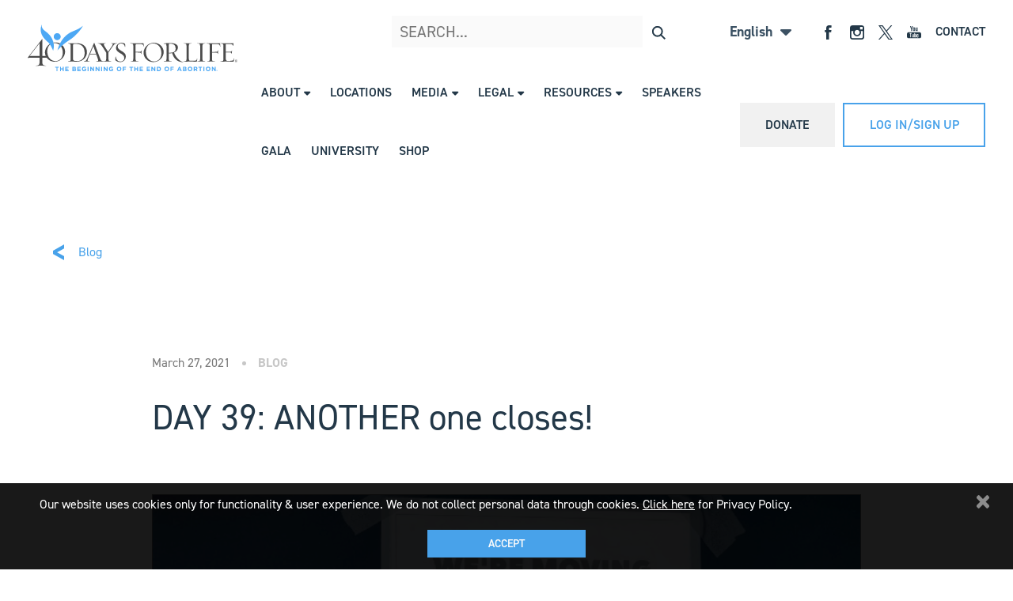

--- FILE ---
content_type: text/html; charset=utf-8
request_url: https://www.40daysforlife.com/day-39-another-one-closes
body_size: 16210
content:


<!DOCTYPE html>
<!--[if lt IE 7]>      <html class="no-js lt-ie9 lt-ie8 lt-ie7"> <![endif]-->
<!--[if IE 7]>         <html class="no-js lt-ie9 lt-ie8"> <![endif]-->
<!--[if IE 8]>         <html class="no-js lt-ie9"> <![endif]-->
<!--[if gt IE 8]><!-->
<html class="no-js">
<!--<![endif]-->
<head><meta charset="utf-8" /><meta http-equiv="X-UA-Compatible" content="IE=edge,chrome=1" /><meta name="viewport" content="width=device-width, initial-scale=1" /><link rel="shortcut icon" href="https://www.40daysforlife.com/favicon.ico" /><title>
	40 Days for Life
</title>

    <!-- HTML5 Shim and Respond.js IE8 support of HTML5 elements and media queries -->
    <!-- WARNING: Respond.js doesn't work if you view the page via file:// -->
    <!--[if lt IE 9]>
	    <script src="https://oss.maxcdn.com/html5shiv/3.7.2/html5shiv.min.js"></script>
	    <script src="https://oss.maxcdn.com/respond/1.4.2/respond.min.js"></script>
	<![endif]-->

    <!-- Fonts -->
    <link rel="stylesheet" href="https://use.typekit.net/fyp8mzy.css" /><link rel="stylesheet" href="/styles/css/40-days.css?ver=8" /> 

    <!-- Stylesheets -->
    <link rel="stylesheet" type="text/css" href="/styles/css/bootstrap-4.1.3.min.css" /><link rel="stylesheet" type="text/css" href="/styles/css/slick.css" /><link rel="stylesheet" type="text/css" href="/styles/css/plugins/jquery.fancybox.min.css" /><link rel="stylesheet" type="text/css" href="/styles/css/plugins/intlTelInput.css" /><link rel="stylesheet" type="text/css" href="/styles/css/plugins/datatables.min.css?v=1" /><link rel="stylesheet" type="text/css" href="/styles/css/40-days.css?ver=6" /><link rel="stylesheet" type="text/css" href="/styles/css/style.css?ver=10" /><link rel="stylesheet" type="text/css" href="/styles/css/frontend_style.css?ver=143" /><link rel="stylesheet" type="text/css" href="/styles/css/plugins/jquery-ui.min.css" /><link rel="stylesheet" type="text/css" href="/styles/css/plugins/jquery-ui.structure.min.css" />
    

    <!-- Scripts -->
    <script type="text/javascript" src="/js/jquery-3.3.1.min.js"></script>
    <script type="text/javascript" src="/js/jquery.validate.min.js" defer="defer"></script>
    <script type="text/javascript" src="/js/jquery.validate.additional.methods.js?v=6" defer="defer"></script>
    <script type="text/javascript" src="/js/slick.min.js" defer="defer"></script>
    <script type="text/javascript" src="/js/jquery.fancybox.min.js?v=2" defer="defer"></script>
    <script type="text/javascript" src="/js/jquery.blockUI.js" defer="defer"></script>
    <script type="text/javascript" src="/js/jquery-ui.min.js" defer="defer"></script>
    <script type="text/javascript" src="/js/jquery-ui-1.12.1.min.js?v=15" defer="defer"></script>
    <script type="text/javascript" src="/js/jquery.mask.min.js?v=2" defer="defer"></script>
    <script type="text/javascript" src="/js/jquery.cookie.js" defer="defer"></script>
    <script type="text/javascript" src="/js/jquery.fitvids.js" defer="defer"></script>
    <script type="text/javascript" src="/js/intl-tel-input/intlTelInput.min.js"></script>

    

    <script type="text/javascript" src="/js/main.js?ver=85" defer="defer"></script>
    <script type="text/javascript" src="/js/mobile_menu.js?ver=5" defer="defer"></script>
    <script src='https://www.google.com/recaptcha/api.js?onload=CaptchaCallback&render=explicit' defer="defer"></script>

    <!-- Global site tag (gtag.js) - Google Analytics -->
    <script async src="https://www.googletagmanager.com/gtag/js?id=UA-155677459-1"></script>
    <script async src="https://cse.google.com/cse.js?cx=018373714900286418514:5sfnmvmiqpe"></script>

    <script>
        window.dataLayer = window.dataLayer || [];
        function gtag() { dataLayer.push(arguments); }
        gtag('js', new Date());

        gtag('config', 'UA-155677459-1');

        $(function () {
            $('.search-form button').click(function (e) {
                e.preventDefault();
                searchSubmit();
            });

            $('#txtGlobalSearch').keydown(function (e) {
                var key = e.charCode ? e.charCode : e.keyCode ? e.keyCode : 0;

                if (key == 13) {
                    e.preventDefault();
                    searchSubmit();
                }
            });

            if (!window.location.href.includes('/' + $('#hdnLanguageCode').val() + '/')) {
                window.history.pushState({}, '', '/' + $('#hdnLanguageCode').val() + window.location.pathname + window.location.search);
            }
        });

        function searchSubmit() {
            var q1 = $('.top-search .search-form').find('input').val();

            if (q1 !== "") {
                window.location = '/search-results.aspx?q=' + q1;
            } else {
                alert('Enter a search term');
            }

        }
    </script>

    <!-- Google tag (gtag.js) -->
    <script async src="https://www.googletagmanager.com/gtag/js?id=G-FBKE57X9G4"></script>
    <script>
        window.dataLayer = window.dataLayer || [];
        function gtag() { dataLayer.push(arguments); }
        gtag('js', new Date());

        gtag('config', 'G-FBKE57X9G4');
    </script>



    

    <script type="text/javascript" src="/js/news-individual-post.js?v=2" defer="defer"></script>

    <meta property='og:url' content='https://www.40daysforlife.com/news-individual-post.aspx?id=3327&type=blog' /><meta property='og:type' content='blog' /><meta property='og:title' content='DAY 39: ANOTHER one closes!' /><meta property='og:description' content='DAY 39: ANOTHER one closes!' /><meta property='og:image' content='https://s3.us-west-2.amazonaws.com/cdn.40daysforlife.com/media/Kent_closed_sign.jpg' />

</head>
<body>

    <form id="frmLanguageCode">
        <input type="hidden" id="hdnLanguageCode" value="en" />
    </form>

    <div class="cookie-message">
        <p id="pCookiesMaster">Our website uses cookies only for functionality & user experience. We do not collect personal data through cookies. <a href="/privacy-policy">Click here</a> for Privacy Policy.</p>
        <a href="javascript: void(0)" id="aCookiesMaster" onclick="javascript: acceptCookies()" class="blue-button">Accept</a>
        <div onclick="javascript: $('.cookie-message').hide()" class="close"></div>
    </div>

    <header class="group frontend no-print">
        <div class="logo">
            <a href="/">
                <img src="/images/logo.svg" id="imgHeaderLogo" />
            </a>
        </div>
        <div class="header-right">
            <div class="top group">
                <ul class="top-links">
                    <li><a href="/contact.aspx" id="aContactMaster">Contact</a></li>
                </ul>
                <ul class="top-social">
                    <li>
                        <a href="https://www.facebook.com/40daysforlife/" target="_blank" aria-label="Open Facebook"><img src="/images/icons/header-fb.svg" /></a>
                    </li>
                    <li>
                        <a href="https://www.instagram.com/40daysforlife.official/?hl=en" target="_blank" aria-label="Open Instagram"><img src="/images/icons/header-ig.svg" /></a>
                    </li>
                    <li>
                        <a href="https://x.com/40daysforlife?lang=en" target="_blank" aria-label="Open X"><img src="/images/icons/header-x-logo.svg" /></a>
                    </li>
                    <li>
                        <a href="https://www.youtube.com/channel/UCIuKDmVVDK1mm_iRhC01j4Q" target="_blank" aria-label="Open YouTube"><img src="/images/icons/header-youtube.svg" /></a>
                    </li>
                </ul>
                <div class="profile group top-bar dropdown-child">
                    <div class="language-selection">
                        <p class="language">English</p>
                    </div>
                    <div class="dropdown">
					    <ul class="languages">
                            <li><a onclick='javascript: setLanguage(2);' style='cursor: pointer;'>Spanish</a></li>
					    </ul>
				    </div>
                </div>
                <div class="top-search">
                    <form class="search-form">
                        <input name="ctl00$txtGlobalSearch" type="text" id="txtGlobalSearch" placeholder="SEARCH..." />
                        <button class="search-btn" type="submit">
                            <img src="/images/icons/search.svg" /></button>
                    </form>
                </div>
            </div>
            <div class="bottom group">
                <div class="navigation">
                    <ul><li class='menu-dropdown'>About<div class='menu'><div class='menu-item'><a href='/about-overview.aspx'>Overview</a></div><div class='menu-item'><a href='/about-endorsements.aspx'>Endorsements</a></div><div class='menu-item'><a href='/about-results.aspx'>Results</a></div><div class='menu-item'><a href='/about-team.aspx'>Team</a></div><div class='menu-item'><a href='/about-memorial.aspx'>Memorial</a></div><div class='menu-item'><a href='https://form.jotform.com/213345477504153'>Jobs</a></div></div></li><li><a href='/vigil-search.aspx'>Locations</a></li><li class='menu-dropdown'>Media<div class='menu'><div class='menu-item'><a href='/blogs.aspx'>Blog</a></div><div class='menu-item'><a href='/videos.aspx'>Video</a></div><div class='menu-item'><a href='/podcasts.aspx'>Podcast</a></div><div class='menu-item'><a href='/news.aspx'>In The News</a></div><div class='menu-item'><a href='/whattosaywhen'>Book</a></div><div class='menu-item'><a href='/show.aspx'>Life Journey Show</a></div><div class='menu-item'><a href='mailto:press@40daysforlife.com'>Media Inquiries</a></div></div></li><li class='menu-dropdown'>Legal<div class='menu'><div class='menu-item'><a href='/institute-of-law-and-justice.aspx	'>Institute of Law & Justice - About	</a></div><div class='menu-item'><a href='/ILJ-resources'>Legal Resources</a></div><div class='menu-item'><a href='/postroeamerica'>Post-Roe America Map</a></div><div class='menu-item'><a href='/amendmentsmap'>State Constitutional Amendments Map</a></div><div class='menu-item'><a href='/ILJ-internships'>ILJ Internships</a></div></div></li><li class='menu-dropdown'>Resources<div class='menu'><div class='menu-item'><a href='/scumbags'>Forced Abortion Scumbags</a></div><div class='menu-item'><a href='/devotional'>Devotional</a></div><div class='menu-item'><a href='/resources-magazine.aspx'>Magazine</a></div><div class='menu-item'><a href='/resources-scholarship.aspx'>Scholarship</a></div><div class='menu-item'><a href='/pregnancyhelp'>Pregnant? Free help</a></div><div class='menu-item'><a href='/resources-faq.aspx'>FAQ</a></div></div></li><li><a href='/speakers'>Speakers</a></li><li><a href='/gala'>Gala</a></li><li><a href='/university'>University</a></li><li><a href='https://40daysforlifegear.com/'>Shop</a></li></ul>
                </div>

                <div class="mobile-search">
                    <img src="/images/icons/search.svg" /></div>
                <div class="right-links">
                    <div class="profile group dropdown-child tablet">
                        <div class="language-selection">
                            <p class="language">English</p>
                        </div>
                        <div class="dropdown">
					        <ul class="languages">
                                <li><a onclick='javascript: setLanguage(2);' style='cursor: pointer;'>Spanish</a></li>
					        </ul>
				        </div>
                    </div>
                    <a class="donate-button" href="/donate.aspx">
                        <p id="pDonateMaster" class="donate-button">Donate</p>
                    </a>
                    <a href="javascript: void(0)" id="lnkLogin" onclick="javascript: promptLogin()" style="display:inline-block;">
                        <div id="divLoginMaster" class="blue-outline-button">Log In/Sign Up</div>
                    </a>
                    <div id="divLoggedIn" class="profile group dropdown-child" style="display:none;">
                        <img src="/images/default.jpg" id="imgProfile" class="profile-pic" />
                        <div class="person-info">
                            <p class="name">
                                
                            </p>
                            
                        </div>
                        <div class="dropdown">
                            <ul>
                                <li><a href="/member-landing.aspx" id="aDashboardMaster" class="your-dashboard">Your Dashboard</a></li>
                                
                                <li><a href="/edit-account.aspx" id="aEditAccountMaster" class="edit-account">Edit Account</a></li>
                                <li><a href="javascript: void(0);" id="lnkLogout" class="logout">Logout</a></li>
                            </ul>
                        </div>
                    </div>
                </div>
                <div id="mobileLnkLogin" class="shown login-mobile" onclick="javascript: promptLogin()">
                    <div class="login_box">
                        <div class=" login icon-font-b"></div>
                    </div>
                </div>
                <div id="mobileLoggedIn" class="login-mobile">
                    <img src="/images/default.jpg" id="imgProfileMobile" class="profile-pic" />
                </div>
                <div class="hamburger mobile">
                    <div class="line"></div>
                    <div class="line"></div>
                    <div class="line"></div>
                </div>
            </div>
        </div>
        <div class="loggedIn_menu">
            <div class="person-info">

                <p class="name">
                    
                </p>
                <div class="close-menu icon-font-b"></div>
            </div>
            <ul id="ulMobileLoggedOut" style="display:block;">
                <li><a href="javascript: void(0);" id="aMobileLoginMaster" onclick="javascript: showLogin();" class="icon-font-b -login">Login</a></li>
            </ul>
            <ul id="ulMobileLoggedIn" style="display:none;">
                <li><a href="/member-landing.aspx" id="aMobileDashboardMaster" class="icon-font-b -cog">Your Dashboard</a></li>
                
                <li><a href="/edit-account.aspx" id="aMobileEditAccountMaster" class="icon-font-b -avatar">Edit Account</a></li>
                <li><a href="javascript: void(0);" id="lnkMobileLogout" class="icon-font-b -logout">Logout</a></li>
            </ul>
        </div>
        <div class="mobile-ham-menu">
            <div class="top">
                <a href="#puLanguage" class="language fancybox">Translate</a>
                <div class="close-menu icon-font-b"></div>
            </div>
            <div class="menu">
                <ul class='main_nav'><li class='menu-title'><div class='icon-font-a'>About</div><ul class='sub-menu'><li><a href='/about-overview.aspx'>Overview</a></li><li><a href='/about-endorsements.aspx'>Endorsements</a></li><li><a href='/about-results.aspx'>Results</a></li><li><a href='/about-team.aspx'>Team</a></li><li><a href='/about-memorial.aspx'>Memorial</a></li><li><a href='https://form.jotform.com/213345477504153'>Jobs</a></li></ul></li><li><a href='/vigil-search.aspx'>Locations</a></li><li class='menu-title'><div class='icon-font-a'>Media</div><ul class='sub-menu'><li><a href='/blogs.aspx'>Blog</a></li><li><a href='/videos.aspx'>Video</a></li><li><a href='/podcasts.aspx'>Podcast</a></li><li><a href='/news.aspx'>In The News</a></li><li><a href='/whattosaywhen'>Book</a></li><li><a href='/show.aspx'>Life Journey Show</a></li><li><a href='mailto:press@40daysforlife.com'>Media Inquiries</a></li></ul></li><li class='menu-title'><div class='icon-font-a'>Legal</div><ul class='sub-menu'><li><a href='/institute-of-law-and-justice.aspx	'>Institute of Law & Justice - About	</a></li><li><a href='/ILJ-resources'>Legal Resources</a></li><li><a href='/postroeamerica'>Post-Roe America Map</a></li><li><a href='/amendmentsmap'>State Constitutional Amendments Map</a></li><li><a href='/ILJ-internships'>ILJ Internships</a></li></ul></li><li class='menu-title'><div class='icon-font-a'>Resources</div><ul class='sub-menu'><li><a href='/scumbags'>Forced Abortion Scumbags</a></li><li><a href='/devotional'>Devotional</a></li><li><a href='/resources-magazine.aspx'>Magazine</a></li><li><a href='/resources-scholarship.aspx'>Scholarship</a></li><li><a href='/pregnancyhelp'>Pregnant? Free help</a></li><li><a href='/resources-faq.aspx'>FAQ</a></li></ul></li><li><a href='/speakers'>Speakers</a></li><li><a href='/gala'>Gala</a></li><li><a href='/university'>University</a></li><li><a href='https://40daysforlifegear.com/'>Shop</a></li><li><a href='/contact.aspx'>contact</a></li><li class='donate'><a href='/donate.aspx'>donate</a></li></ul>                
            </div>
            <div class="social">
                <ul>
                    <li><a href="https://www.facebook.com/40daysforlife/" class="fb icon-font-b"></a></li>
                    <li><a href="https://www.instagram.com/40daysforlife.official/?hl=en" class="ig icon-font-b"></a></li>
                    <li><a href=" https://twitter.com/40daysforlife?lang=en" class="tw icon-font-b"></a></li>
                    <li><a href="https://www.youtube.com/channel/UCIuKDmVVDK1mm_iRhC01j4Q" class="yt icon-font-b"></a></li>
                </ul>
            </div>
        </div>
    </header>

    <div class="main">
        <input name="ctl00$hdnShowMainPopupMsg" type="hidden" id="hdnShowMainPopupMsg" value="0" />
        <input name="ctl00$hdnShowSoPSignPopup" type="hidden" id="hdnShowSoPSignPopup" value="0" />

        

    <input name="ctl00$MainContent$hdnId" type="hidden" id="hdnId" value="3327" />
    <input name="ctl00$MainContent$hdnType" type="hidden" id="hdnType" value="blog" />

    <section class="news_post_s1">
        
        <a href='/blogs.aspx'><div class='back-to-news-btn'><p>Blog</p></div></a>
        
        <div class="post-header">
            <p id="pDate" class="date">March 27, 2021</p>
            <div class="gray-dot"></div>
            <div class="tags">
                <p id="pTag" class="tag">BLOG</p>
            </div>
        </div>
        <h2 id="h2Title" class="title">DAY 39: ANOTHER one closes!</h2>
        <div id="divImageContainer" class="image-container">
            <img src="https://s3.us-west-2.amazonaws.com/cdn.40daysforlife.com/media/Kent_closed_sign.jpg" id="featuredImg" />            
        </div>
        
    </section>
    <section class="news_post_s2">
        <div class="post-content">
            
            <div class="post-text">
                <p class='text'>
                    <p>You don&#39;t have to live in a conservative community, a &quot;red state,&quot; or the Bible Belt for God to answer your prayers.</p>

<p>The Lord <em>loves </em>granting miracles in seemingly hopeless situations because victories against overwhelming odds ensure that God alone gets the glory.</p>

<p>Perhaps that&#39;s why <strong>the 110th abortion facility to go out of business during or after a 40 Days for Life campaign is just outside of...</strong></p>

<p><strong>...Seattle, Washington!</strong></p>

<p>Longtime abortion worker and 40 Days for Life Outreach Director Sue Thayer recently visited the Pacific Northwest to commemorate the closure of Planned Parenthood&#39;s Kent, Washington abortion facility.</p>

<p>Here&#39;s her video from the celebration:</p>

<p><a href="https://www.youtube.com/watch?v=4JeviWANF5Q"><img src="https://s3.us-west-2.amazonaws.com/cdn.40daysforlife.com/media/Kent_closed_PP_March_2021_PLAY.jpg" /></a></p>

<p>To watch the video, click the image or visit:</p>

<p><a href="https://www.youtube.com/watch?v=4JeviWANF5Q"><strong>youtube.com/watch?v=4JeviWANF5Q</strong></a></p>

<p>Some vigil participants have already begun praying at another local abortion facility--where <strong>they saved a baby!</strong></p>

<p>Planned Parenthood tried to pretend that the Kent abortion facility wasn&#39;t closing--that it was just relocating...</p>

<p>...but the new addresses provided on the closure notice referred customers to existing Planned Parenthood facilities.</p>

<p><img src="https://s3.us-west-2.amazonaws.com/cdn.40daysforlife.com/media/Updates.jpg" /></p>

<h2>Bellingham, Washington</h2>

<p><img src="https://s3.us-west-2.amazonaws.com/cdn.40daysforlife.com/media/Bellingham_Sue_Thayer_March_2021.jpg" /></p>

<p>During her trip to the West Coast, Sue also visited Bellingham for a rainy vigil in front of Planned Parenthood.</p>

<p>&quot;One man encouraged us to all pray specifically that Planned Parenthood in Bellingham would close,&quot; Sue recalled. &quot;We started praying earnestly.&quot;</p>

<p>When Sue and Bellingham vigil participants opened their eyes, a beautiful rainbow appeared!</p>

<p><img src="https://s3.us-west-2.amazonaws.com/cdn.40daysforlife.com/media/Bellingham_Rainbow_March_2021.jpg" /></p>

<hr />
<h2>San Francisco, California</h2>

<p><img src="https://s3.us-west-2.amazonaws.com/cdn.40daysforlife.com/media/San_Francisco_PP_fake_buffer_zone_sign.jpg" /></p>

<p>The new Planned Parenthood in <strong>San Francisco painted a fake buffer zone </strong>on the sidewalk--and then called the police to enforce it.</p>

<p>While harassment within 25 feet of an abortion facility is illegal, the local leader said her volunteers don&#39;t harass anybody.</p>

<p>&quot;The police came at 10:30am and verified that we are legally allowed to be there on the public sidewalk within the white line,&quot; she told prayer warriors. &quot;<em>Don&#39;t let anyone tell you otherwise!&quot;</em></p>

<p><img src="https://s3.us-west-2.amazonaws.com/cdn.40daysforlife.com/media/Scripture_and_Prayer.jpg" /></p>

<p><em>In this you greatly rejoice, though now for a little while, if need be, you have been grieved by various trials, that the genuineness of your faith, being much more precious than gold that perishes, though it is tested by fire, may be found to praise, honor and glory at the revelation of Jesus Christ.</em></p>

<p><em>&mdash; 1 Peter 1:6-7</em></p>

<p>Dear Heavenly Father, we sing to You a new song, for You have done marvelous things. Forgive us when we allow circumstances to defeat us. You give power to the faint and You increase strength in those who have no might. We rest in You dear Lord, and ask You to empower us again for Your service as You work out Your plan for us and through us.</p>

<p><em><a href="https://s3-us-west-2.amazonaws.com/cdn.40daysforlife.com/media/devotional/Day-39.pdf" target="_blank">See today&#39;s full devotional</a></em></p>
</p>
                </p>
            </div>
            <div class="author">
                
                <div class="author-content">
                    <p id="pAuthor" class="name">Shawn Carney, President/CEO</p>
                    <p id="pBio" class="desc">In addition to co-founding 40 Days for Life, Shawn is one of the most sought-after <a href="https://www.ambassadorspeakers.com/speakers/unique/shawn-carney" target="_blank">pro-life speakers</a>, addressing audiences coast-to-coast and internationally. He has executive produced award-winning pro-life documentaries. Shawn co-authored the #1 top-rated Christian book: <a href="https://40daysforlifegear.com/collections/books/products/40-days-for-life-book-expanded-edition" target="_blank"><em>40 Days for Life: Discover What God Has Done ... Imagine What He Can Do</em></a> and also wrote <a href="https://40daysforlifegear.com/collections/books/products/the-beginning-of-the-end-of-abortion" target="_blank"><em>The Beginning of the End of Abortion</em></a>.</p>
                </div>
            </div>
        </div>
        <div class="share-col">
            <h6>SHARE POST</h6>
            <div class="social">


                <div id="fb-root"></div>
                <script>(function (d, s, id) {
                        var js, fjs = d.getElementsByTagName(s)[0];
                        if (d.getElementById(id)) return;
                        js = d.createElement(s); js.id = id;
                        js.src = "https://connect.facebook.net/en_US/sdk.js#xfbml=1&version=v3.0";
                        fjs.parentNode.insertBefore(js, fjs);
                    }(document, 'script', 'facebook-jssdk'));</script>

                <!-- Facebook share button code -->
                <div class="fb-container">
                    <div class="spacer"></div>
                    <img src="/images/icons/footer-fb.svg" alt="">
                    <div id="divFacebookShare" class="fb-share-button" data-href="https://www.40daysforlife.com/news-individual-post.aspx?id=3327&amp;type=blog" data-layout="button">
                    </div>
                </div>

                <!-- <a href="javascript: void(0);" class="fb-icon-btn" onclick="javascript: triggerFb()">
                    <img src="/images/icons/footer-fb.svg" alt="">
                </a> -->
                <a href="javascript: void(0);" id="lnkTwitter" onclick="javascript: shareOntwitter($(this))" data-url="https://www.40daysforlife.com/news-individual-post.aspx?id=3327&amp;type=blog">
                    <img src="/images/icons/footer-twitter.svg" alt="">
                </a>
            </div>
        </div>
    </section>
    <section class="news_post_s3">
        <a id="aPrevious">
            <div class="previous-button button" id="divPrevious">
                <p>PREVIOUS</p>
            </div>
        </a>
        <a id="aNext">
            <div class="next-button button" id="divNext">
                <p>NEXT</p>
            </div>
        </a>
    </section>


        <div class="popup_box_container" id="under-construction">
            <div class="popup_box">
                <p id="pConstructionMaster">This feature is under construction.</p>
            </div>
        </div>

        <div class="popup_box_container" id="main-popup-message">
            <div id="puMainPopupMsg" class="popup_box"></div>
        </div>

    </div>

    <footer class="no-print">
        <div class="top-footer group">
            <div class="left group">
                <div class="logo">
                    <img src="/images/white-logo.svg" id="imgFooterLogo" />
                </div>
                <div class="text">
                    <p id="pSignupMaster">Sign up for breaking news, devotionals, and prayers from 40 Days for Life.</p>
                    <a href="#grdp-subscribe" id="aSubscribeMaster" onclick="promptSubscribe(event);" class="blue-button">Subscribe</a>
                </div>
            </div>
            <div class="right group">
                <div class="social">
                    <p id="pFollowMaster" class="heading">Follow Us</p>
                    <ul>
                        <li>
                            <a href="https://www.facebook.com/40daysforlife/" target="_blank">
                                <svg xmlns="http://www.w3.org/2000/svg" width="37.518" height="37.518" viewBox="0 0 37.518 37.518">
                                    <g id="Group_471" data-name="Group 471" transform="translate(-1162.586 -7260.477)">
                                        <path id="Path_230" class="circle" data-name="Path 230" d="M18.759,37.518A18.759,18.759,0,1,0,0,18.759,18.743,18.743,0,0,0,18.759,37.518" transform="translate(1162.586 7260.477)" fill="#48a2ea" />
                                        <path id="Path_231" data-name="Path 231" d="M12.9,14.679h1.986V12.8a4.439,4.439,0,0,1,.662-2.869A3.168,3.168,0,0,1,18.528,8.5a13.741,13.741,0,0,1,3.531.331L21.617,11.7a6.454,6.454,0,0,0-1.545-.221c-.772,0-1.434.221-1.434.993v2.207h3.09l-.221,2.759H18.528v9.71H14.886v-9.71H12.9Z" transform="translate(1163.92 7260.356)" fill="#fff" />
                                    </g>
                                </svg>
                            </a>
                        </li>
                        <li>
                            <a href="https://www.instagram.com/40daysforlife.official/?hl=en" target="_blank">
                                <svg xmlns="http://www.w3.org/2000/svg" width="37.517" height="37.518" viewBox="0 0 37.517 37.518">
                                    <g id="Group_473" data-name="Group 473" transform="translate(-1213.464 -7260.482)">
                                        <path id="Path_234" class="circle" data-name="Path 234" d="M18.759,37.518A18.759,18.759,0,1,0,0,18.759,18.743,18.743,0,0,0,18.759,37.518" transform="translate(1213.464 7260.482)" fill="#48a2ea" />
                                        <path id="Path_235" data-name="Path 235" d="M23.617,8.5H12.141A3.674,3.674,0,0,0,8.5,12.141V23.728a3.674,3.674,0,0,0,3.641,3.641H23.617a3.674,3.674,0,0,0,3.641-3.641V12.141A3.674,3.674,0,0,0,23.617,8.5Zm1.1,2.207h.441v3.2h-3.2v-3.2ZM15.231,16a3.1,3.1,0,0,1,2.648-1.434,3.289,3.289,0,0,1,2.648,1.324,3,3,0,0,1,.662,1.876,3.31,3.31,0,1,1-6.621,0A2.935,2.935,0,0,1,15.231,16Zm10.262,7.614a1.743,1.743,0,0,1-1.766,1.766H12.141a1.743,1.743,0,0,1-1.766-1.766V15.893h2.759a5.187,5.187,0,1,0,9.71,0H25.6v7.724Z" transform="translate(1214.344 7260.361)" fill="#fff" />
                                    </g>
                                </svg>
                            </a>
                        </li>
                        <li>
                            <a href="https://x.com/40daysforlife?lang=en" target="_blank">
                                <svg width="38" height="38" viewBox="0 0 38 38" fill="none" xmlns="http://www.w3.org/2000/svg">
                                    <g clip-path="url(#clip0_202_3)">
                                        <path d="M18.759 37.518C22.4692 37.518 26.096 36.4178 29.181 34.3565C32.2659 32.2953 34.6702 29.3655 36.0901 25.9378C37.5099 22.51 37.8814 18.7382 37.1576 15.0993C36.4337 11.4604 34.6471 8.11789 32.0236 5.49439C29.4001 2.8709 26.0576 1.08428 22.4187 0.360457C18.7798 -0.363363 15.008 0.00812793 11.5802 1.42795C8.15249 2.84778 5.22273 5.25216 3.16147 8.33707C1.1002 11.422 6.83568e-06 15.0488 6.83568e-06 18.759C-0.00209751 21.2231 0.481682 23.6634 1.42366 25.9403C2.36565 28.2172 3.74734 30.286 5.4897 32.0283C7.23205 33.7707 9.30086 35.1524 11.5778 36.0943C13.8547 37.0363 16.2949 37.5201 18.759 37.518Z" fill="#48A2EA"/>
                                        <path d="M20.9027 17.4686L28.3482 9H26.5838L20.119 16.3532L14.9555 9H9L16.8082 20.1193L9 29H10.7644L17.5915 21.2348L23.0445 29H29L20.9023 17.4686H20.9027ZM18.4861 20.2173L17.695 19.1101L11.4002 10.2997H14.1103L19.1902 17.4099L19.9813 18.5172L26.5847 27.7594H23.8746L18.4861 20.2177V20.2173Z" fill="white"/>
                                    </g>
                                    <defs>
                                        <clipPath id="clip0_202_3">
                                            <rect width="37.517" height="37.518" fill="white"/>
                                        </clipPath>
                                    </defs>
                                </svg>
                            </a>
                        </li>
                        <li>
                            <a href="https://www.youtube.com/channel/UCIuKDmVVDK1mm_iRhC01j4Q" target="_blank">
                                <svg xmlns="http://www.w3.org/2000/svg" width="37.517" height="37.518" viewBox="0 0 37.517 37.518">
                                    <g id="Group_474" data-name="Group 474" transform="translate(-1315.342 -7260.275)">
                                        <path id="Path_1351" class="circle" data-name="Path 1351" d="M18.759,37.518A18.759,18.759,0,1,0,0,18.759,18.743,18.743,0,0,0,18.759,37.518" transform="translate(1315.342 7260.275)" fill="#48a2ea" />
                                        <path id="Path_1352" data-name="Path 1352" d="M715.521,145.316v4.316a1.5,1.5,0,0,1-.353.308.708.708,0,0,1-.332.125.277.277,0,0,1-.228-.092.426.426,0,0,1-.081-.3v-4.361h-1.164v4.748a1.194,1.194,0,0,0,.205.764.731.731,0,0,0,.606.252,1.569,1.569,0,0,0,.684-.17,2.545,2.545,0,0,0,.662-.537V151h1.165v-5.684Zm-3.55.274a1.682,1.682,0,0,0-1.186-.422,1.937,1.937,0,0,0-1.268.4,1.3,1.3,0,0,0-.467,1.051v2.944a1.52,1.52,0,0,0,.456,1.153,1.992,1.992,0,0,0,2.466.011,1.436,1.436,0,0,0,.457-1.141v-2.933A1.387,1.387,0,0,0,711.971,145.591Zm-.731,4.086a.473.473,0,0,1-.137.354.508.508,0,0,1-.375.136.459.459,0,0,1-.354-.136.5.5,0,0,1-.127-.354v-3.105a.356.356,0,0,1,.137-.3.477.477,0,0,1,.344-.115.579.579,0,0,1,.375.115.349.349,0,0,1,.137.3Zm-3.607-6.382-.808,3.083h-.093l-.844-3.083h-1.324l1.565,4.658V151h1.311v-3.2l1.518-4.51Zm9.076,13.574a.793.793,0,0,1,.1.455v.525h-.9v-.525a.7.7,0,0,1,.1-.455.412.412,0,0,1,.354-.149A.405.405,0,0,1,716.709,156.869Zm-3.584-.024a.38.38,0,0,0-.32-.137.509.509,0,0,0-.217.045.852.852,0,0,0-.216.161v3.218a.836.836,0,0,0,.25.182.61.61,0,0,0,.24.059.316.316,0,0,0,.285-.116.546.546,0,0,0,.092-.353v-2.671A.566.566,0,0,0,713.124,156.845Zm0,0a.38.38,0,0,0-.32-.137.509.509,0,0,0-.217.045.852.852,0,0,0-.216.161v3.218a.836.836,0,0,0,.25.182.61.61,0,0,0,.24.059.316.316,0,0,0,.285-.116.546.546,0,0,0,.092-.353v-2.671A.566.566,0,0,0,713.124,156.845Zm5.856-3.983H702.8a3.251,3.251,0,0,0-3.232,3.241v3.3a3.242,3.242,0,0,0,3.232,3.23H718.98a3.242,3.242,0,0,0,3.23-3.23v-3.3A3.251,3.251,0,0,0,718.98,152.862Zm-11.825,2.27h-1.21v5.981H704.78v-5.981h-1.2v-1.015h3.573Zm3.4,5.981h-1.039v-.57a1.907,1.907,0,0,1-.593.479,1.213,1.213,0,0,1-.6.17.657.657,0,0,1-.547-.24,1.116,1.116,0,0,1-.172-.684v-4.326h1.028v3.972a.416.416,0,0,0,.069.262.226.226,0,0,0,.2.08.517.517,0,0,0,.286-.113,1.044,1.044,0,0,0,.318-.274v-3.927h1.039Zm3.744-1.072a1.306,1.306,0,0,1-.24.844.873.873,0,0,1-.707.3,1.179,1.179,0,0,1-.538-.113,1.42,1.42,0,0,1-.443-.356v.4h-1.04v-7h1.04v2.248a1.634,1.634,0,0,1,.443-.354,1.069,1.069,0,0,1,.479-.124.9.9,0,0,1,.743.33,1.518,1.518,0,0,1,.262.959Zm3.585-1.382h-1.976v.971a1.069,1.069,0,0,0,.093.559.376.376,0,0,0,.353.16.41.41,0,0,0,.354-.137,1.061,1.061,0,0,0,.1-.582v-.24h1.073v.262a1.626,1.626,0,0,1-.4,1.2,1.493,1.493,0,0,1-1.152.4,1.416,1.416,0,0,1-1.1-.422,1.673,1.673,0,0,1-.4-1.176v-2.317a1.446,1.446,0,0,1,.446-1.1,1.556,1.556,0,0,1,1.129-.422,1.436,1.436,0,0,1,1.084.4,1.543,1.543,0,0,1,.389,1.118Zm-5.08-1.952a.509.509,0,0,0-.217.045.852.852,0,0,0-.216.161v3.218a.836.836,0,0,0,.25.182.61.61,0,0,0,.24.059.316.316,0,0,0,.285-.116.546.546,0,0,0,.092-.353v-2.671a.566.566,0,0,0-.115-.389A.38.38,0,0,0,712.8,156.708Zm.32.137a.38.38,0,0,0-.32-.137.509.509,0,0,0-.217.045.852.852,0,0,0-.216.161v3.218a.836.836,0,0,0,.25.182.61.61,0,0,0,.24.059.316.316,0,0,0,.285-.116.546.546,0,0,0,.092-.353v-2.671A.566.566,0,0,0,713.124,156.845Zm0,0a.38.38,0,0,0-.32-.137.509.509,0,0,0-.217.045.852.852,0,0,0-.216.161v3.218a.836.836,0,0,0,.25.182.61.61,0,0,0,.24.059.316.316,0,0,0,.285-.116.546.546,0,0,0,.092-.353v-2.671A.566.566,0,0,0,713.124,156.845Z" transform="translate(623.591 7124.562)" fill="#fff" />
                                    </g>
                                </svg>
                            </a>
                        </li>
                    </ul>
                </div>
                <div class="contact">
                    <p id="pContactMaster" class="heading">Contact</p>
                    <p id="pEmailMaster">info@40daysforlife.com</p>
                    <p id="pAddressMaster">4112 East 29th Street<br />Bryan, TX 77802<br />888-LIFE-316<br />(888-543-3316)</p>
                </div>
            </div>
        </div>
        <div class="bottom-footer">
            <p>© 2024 40 Days for Life</p>
            <p><a href="/terms" id="aTermsOfUse">Terms of Use</a></p>
            <p><a href="/privacy-policy" id="aPrivacyMaster">Privacy Policy</a></p>
            <p><a href="/eu-eea-privacy-statement" id="aEuPrivacyMaster">EU/EEA Privacy Statement</a></p>
            <div class="arrow-up"></div>
        </div>
    </footer>

    <div id="puLanguage" class="popup_box_container">
        <div class="popup_box">
            <h4 class="title">Translate site to:</h4>
            <ul id="ulLanguageOptions">
                <li><a onclick='javascript: setLanguage(2);' style='cursor: pointer;'>Spanish</a></li>
            </ul>
        </div>
    </div>

    <div id="puLogin" class="popup_box_container">

        <div class="-login_overlay popup_box">

            <h4 id="h4LoginMaster">Log into your 40 Days for Life Account</h4>
            <div id="divLoginError" class="popup_form_error" style="display: none;"></div>

            <div class="ajax-loader">
                <img src="/images/ajax-loader.gif" />
            </div>

            <form id="frmLogin">
                <label id="lblLoginEmailMaster" for="username">Email address</label>
                <input type="text" id="login_email" name="login_email" />
                <label id="lblLoginPasswordMaster" for="password">Password</label>
                <input type="password" id="login_password" name="login_password" />
                <div class="buttons">
                    <button id="btnLoginMaster" type="button" onclick="login();" class="blue-button">LOG IN</button>
                    <a class="hover-underline" href="javascript: void(0);" onclick="javascript: showForgotPassword();">
                        <p id="pForgotPasswordMaster">Forgot Password?</p>
                    </a>
                </div>
            </form>
            <p id="pNoAccountMaster" class="no_account">Don't have an account? <a class="visible-underline" href="javascript: void(0);" onclick="javascript: showSignUp();">Sign Up</a></p>
        </div>

        <div class="-signup_overlay popup_box" style="display: none;">
            <h4 id="h4SignupMaster">Sign up for 40 Days for Life Account</h4>
            <div id="divSignUpAccessInfo" style="display: none;" class="access-info">
                <p id="pSignupAccessMaster"><strong>ACCESS:</strong><br />If you would like to access the personal data that 40 Days for Life maintains about you, click <a href="/information-access.aspx">HERE.</a></p>
                <p id="pSignupDeletionMaster"><strong>DELETION/ERASURE:</strong><br />If you would like to change or delete some or all of the personal data that 40 Days for Life maintains about you, click <a href="/information-access.aspx">HERE.</a></p>
                <p id="pSignupRetentionMaster"><strong>RETENTION TIME:</strong><br />40 Days for Life retains personal data as long as there is an active campaign that is relevant to you; or until you request deletion; or for two years unless you re-consent - a reconsent form will be sent to you when the two year mark is approaching.</p>
                <p id="pSignupPortabilityMaster"><strong>PORTABILITY:</strong><br />If you would like a copy of the personal data that 40 Days for Life maintains about you, click <a href="/information-access.aspx">HERE.</a> In some cases, there may be a small fee for this service.</p>
            </div>
            <div id="divSignUpError" class="popup_form_error" style="display: none;"></div>

            <div class="ajax-loader">
                <img src="/images/ajax-loader.gif" />
            </div>

            <form id="frmSignUp">
                <input type="hidden" id="hdnSignUpEEA" value="0" />
                <label id="lblFirstNameMaster" for="first_name">First Name</label>
                <input type="text" id="first_name" name="first_name" maxlength="50" />
                <label id="lblLastNameMaster" for="last_name">Last Name</label>
                <input type="text" id="last_name" name="last_name" maxlength="50" />
                <label id="lblEmailMaster" for="email">Email Address</label>
                <input type="text" id="email" name="email" maxlength="150" />
                

                <label id="lblPhoneMaster" for="phone">Phone Number (will be sent verification code)</label>
                <input type="tel" id="phone" name="phone" maxlength="15" style="padding-left: 52px; width: 100%" />
                <p id="spnInvalidPhoneError" style="display: none; color: red;">The phone number entered is not valid</p>
                <p id="spnTwilioErrorPhoneError" style="display: none; color: red;">An error occurred when trying to validate phone number</p>
                <label id="lblZipMaster" for="zip">Zip/Postal Code</label>
                <input type="text" id="zip" name="zip" maxlength="10" />
                <label id="lblPasswordMaster" for="Password">Password</label>
                <input id="password" type="password" name="password" />
                <label id="lblConfirmPasswordMaster" for="confirm_password">Confirm Password</label>
                <input type="password" name="confirm_password" />

                <div class="form-group">
                    <label class="checkbox">
                        <span id="chkAgreementText" style="text-transform: none;">I agree that all of the information that I have provided is true, accurate and complete. I agree that I will only use this website and the Services that are provided in accord with the Mission of 40 Days for Life and for lawful, peaceful, prayerful pro life purposes.  I agree that I will not use this website or any Services to harm, harass, intimidate or interfere with the operations or Mission of 40 Days of Life, its employees or volunteers.</span>
						<input type="checkbox" id="chkAgreement" name="chkAgreement">
                        <span class="checkmark"></span>
                    </label>
				</div>

                <div class="form-group">
                    <label class="checkbox">
                        <span id="chkTermsOfUseText" style="text-transform: none;">I agree to the 40 Days for Life <a target="_blank" href="/terms">Terms of Use</a>.</span>
						<input type="checkbox" id="chkTermsofUse" name="chkTermsofUse">
                        <span class="checkmark"></span>
                    </label>
				</div>

                <input type="hidden" class="hiddenRecaptcha required" name="hidden_recaptcha" id="signupRecaptcha">
                <div id="captchaSignUp" class="g-recaptcha" data-sitekey="6LfdBbMUAAAAAAFsO0hd0sgN0zeV3br-s0SM8IPQ" style="margin-bottom: 25px;"></div>
                <div class="buttons" style="margin-top: 0;">
                    <button id="btnSignupMaster" type="button" onclick="signUp();" class="blue-button">SIGN UP</button>
                </div>
                <p class="has_account"><a href="javascript: void(0);" id="aLoginMaster" onclick="javascript: showLogin();">Have an account? Log In</a></p>
            </form>
            <p id="pSignUpSuccess" style="display: none;">Thank you for signing up. To complete creating your account, please follow the verification steps we sent to your email.</p>
        </div>

        <div class="-forgotpass_overlay popup_box" style="display: none;">
            <h4 id="h4ResetPasswordMaster">Reset Your 40 Days for Life Password</h4>
            <div id="divForgotPasswordError" class="popup_form_error" style="display: none;"></div>

            <div class="ajax-loader">
                <img src="/images/ajax-loader.gif" />
            </div>

            <form id="frmForgotPassword">
                <label id="lblForgotPasswordEmailMaster" for="email">Email Address</label>
                <input type="text" name="fp_email" id="fp_email" />
                <div class="buttons">
                    <button id="btnForgotPasswordMaster" type="button" onclick="forgotPassword();" class="blue-button">SUBMIT</button>
                    <a href="javascript: void(0);" id="aForgotPasswordCancelMaster" onclick="javascript: showLogin();">Cancel</a>
                </div>
            </form>
            <div class="submission-success" style="display: none;">
                <p id="pForgotPasswordInstructionsMaster">If you have a valid account, you will receive an email with instructions for setting up a new password shortly.</p>
                <div class="buttons">
                    <a href="javascript: void(0);" id="aLoginReturnMaster" onclick="javascript: showLogin();" class="blue-button">Return to Login</a>
                </div>
            </div>
        </div>

        <div class="-gdrp_overlay popup_box" style="display: none;">
            <p id="pEuMaster">If you are accessing this form and reside in a country which is a member of the European Union ("EU") or the European Economic Area ("EEA"), please click here as you may have certain privacy rights. If you are uncertain whether your location is a part of the EU or EEA, click here for a full country list.</p>

            <button id="btnEuMaster" class="blue-button">If you are not in the eu or eea, click here to continue.</button>
            <a href="#" id="aEuCancelMaster">Or, cancel and return to the homepage</a>

            <div class="ajax-loader">
                <img src="/images/ajax-loader.gif" />
            </div>
        </div>

    </div>

    <div id="puSubscribe" class="popup_box_container">
        <div class="-subscribe_overlay popup_box">
            <h4 id="h4SubscribeMaster">Subscribe to 40 Days For Life</h4>
            <div id="divSubscribeAccessInfo" class="access-info" style="display: none;">
                <p id="pSubscribeAccessMaster"><strong>ACCESS:</strong><br />If you would like to access the personal data that 40 Days for Life maintains about you, click <a href="/information-access.aspx">HERE.</a></p>
                <p id="pSubscribeDeletionMaster"><strong>DELETION/ERASURE:</strong><br />If you would like to change or delete some or all of the personal data that 40 Days for Life maintains about you, click <a href="/information-access.aspx">HERE.</a></p>
                <p id="pSubscribeRetentionMaster"><strong>RETENTION TIME:</strong><br />40 Days for Life retains personal data as long as there is an active campaign that is relevant to you; or until you request deletion; or for two years unless you re-consent - a reconsent form will be sent to you when the two year mark is approaching.</p>
                <p id="pSubscribePortabilityMaster"><strong>PORTABILITY:</strong><br />If you would like a copy of the personal data that 40 Days for Life maintains about you, click <a href="/information-access.aspx">HERE.</a> In some cases, there may be a small fee for this service.</p>
            </div>

            <div class="ajax-loader">
                <img src="/images/ajax-loader.gif" />
            </div>

            
            
            <form style="display: none;" accept-charset="UTF-8" action="https://yh125.infusionsoft.com/app/form/process/1146de050bad457c48622f9b904f44ba" class="infusion-form" id="inf_form_1146de050bad457c48622f9b904f44ba" method="POST" name="Subscribe to email list on www.40daysforlife.com">
                <script src="https://yh125.infusionsoft.app/app/webTracking/getTrackingCode?b=1.70.0.154744-hf-201911062222" type="text/javascript"></script>
                <script src="https://yh125.infusionsoft.com/resources/external/recaptcha/production/recaptcha.js?b=1.70.0.154744-hf-201911062222" type="text/javascript"></script>
                <script async="async" defer="defer" src="https://www.google.com/recaptcha/api.js?onload=onloadInfusionRecaptchaCallback&render=explicit" type="text/javascript"></script>

                <input name="inf_form_xid" type="hidden" value="1146de050bad457c48622f9b904f44ba" />
                <input name="inf_form_name" type="hidden" value="Subscribe to email list on www.40daysforlife.com" />
                <input name="infusionsoft_version" type="hidden" value="1.70.0.154744" />

                <input name="ctl00$inf_field_FirstName" type="text" id="inf_field_FirstName" class="infusion-field-input" placeholder="First Name *" />
                <input name="ctl00$inf_field_Email" type="text" id="inf_field_Email" class="infusion-field-input" placeholder="Email *" />
                <button type="submit" value="Submit">Submit</button>
            </form>

            <form id="frmSubscribe">
                <input type="hidden" id="hdnSubscribeEEA" value="0" />
                <label id="lblSubscribeFirstNameMaster" for="subscribeFirstName">First Name</label>
                <input type="text" name="subscribeFirstName" id="subscribeFirstName" />
                <label id="lblSubscribeEmailMaster" for="email">Email Address</label>
                <input type="text" name="subscribeEmail" id="subscribeEmail" />
                <label id="lblSubscribeZipMaster" for="zip">Zip Code (Enter your zip/postal code to get updates specifically tailored toward your part of the world)</label>
                <input type="text" name="subscribeZip" id="subscribeZip" style="margin-bottom: 30px;" />
                <div id="captchaError" style="color: red; text-align: left; font-size: 14px; display: none;">Please check the box below.</div>
                <input type="hidden" class="hiddenRecaptcha required" name="hiddenRecaptcha" id="hiddenRecaptcha">
                <div id="captchaSubscribe" class="g-recaptcha" data-sitekey="6LfdBbMUAAAAAAFsO0hd0sgN0zeV3br-s0SM8IPQ" style="margin-bottom: 25px;"></div>
                <div class="buttons" style="margin-top: 0;">
                    <button id="btnSubscribeSubmitMaster" type="button" onclick="subscribe();" class="blue-button">Subscribe</button>
                    <a href="javascript: void(0);" id="aSubscribeCancelMaster" onclick="javascript: $.fancybox.close();">Cancel</a>
                </div>
            </form>
            <div class="submission-success" style="display: none;">
                <p id="pSubscribeThanksMaster" style="text-align: left;">Thank you for subscribing.</p>
                <div class="buttons">
                    <a href="javascript: void(0);" id="aSubscribeOkMaster" onclick="javascript: $.fancybox.close();" class="blue-button">Ok</a>
                    
                </div>
            </div>
        </div>
    </div>

    <div id="grdp-subscribe" class="popup_box_container">
        <div class="-gdrp_overlay popup_box">
            <p id="pSubscribeEuMaster">If you are accessing this form and reside in a country which is a member of the European Union ("EU") or the European Economic Area ("EEA"), <a href="#subscribe-questions" class="fancybox">please click here</a> as you may have certain privacy rights. If you are uncertain whether your location is a part of the EU or EEA, <a href="https://ec.europa.eu/eurostat/statistics-explained/index.php/Glossary:European_Economic_Area_(EEA)" target="_blank">click here for a full country list.</a></p>

            <a href="javascript: void(0);" id="aSubscribeEuMaster" class="blue-button" onclick="javascript: continueSubscribeEEA()">If you are not in the eu or eea, click here to continue.</a>
            <p><a href="/" id="aSubscribeEuCancelMaster">Or, cancel and return to the homepage</a></p>

            <div class="ajax-loader">
                <img src="/images/ajax-loader.gif" />
            </div>
        </div>
    </div>

    <div id="subscribe-questions" class="popup_box_container">
        <div class="-gdrp_overlay popup_box">
            <p id="pEuPopupMaster1">You have indicated that you are an EU or EEA resident and are using this form from an EU or EEA location. As of May 25, 2018 the EU has put into effect the General Data Protection Regulation ("GDPR") which requires that you are clearly informed who is collecting, storing, and accessing your personal data ("Controller"); what personal data is being collected; how it is being used; how to access it ("Right of Access"); how to have it removed/deleted/erased ("Right to be Forgotten"); how to get a copy ("Portability"); restrict processing; and to object.</p>
            <p id="pEuPopupMaster2">For complete information on the EU GDPR, click: <a href="https://www.eugdpr.org" target="_blank">https://www.eugdpr.org</a></p>

            <h4 id="h4EuPopupMaster">WHO IS COLLECTING & USING YOUR PERSONAL DATA?</h4>
            <p id="pEuPopupMaster3">All personal data provided by you is controlled, collected, stored, accessed, and processed/used by 40 Days for Life, a charitable organization located in Texas, U.S.A.</p>
            <p id="pEuPopupMaster4">40 Days for Life only shares your personal data with our trusted partners in furtherance of our Mission to end abortion; and only with your consent.</p>
            <p id="pEuPopupAddressMaster"><strong>WEBSITE:</strong> https://40daysforlife.com<br /><strong>ADDRESS:</strong> 4112 East 29th Street, Bryan, TX, 77802, U.S.A.<br /><strong>PHONE:</strong> +1-888-LIFE-316</p>

            <p id="pEuPopupPrivacyMaster">Click <a href="/eu-eea-privacy-statement/">HERE</a> for our PRIVACY STATEMENT.</p>

            <h4 id="h4EuPopupDataMaster">WHAT IS PERSONAL DATA?</h4>
            <p id="pEuPopupDataMaster">Personal data is information that identifies you. 40 Days for Life takes your privacy & security seriously and therefore considers almost all data about you to be personal. Below is a list of the personal data that you will be asked to provide for this application.</p>

            <h4 id="h4EuPopupInformationMaster">WHERE DOES MY INFORMATION GO?</h4>
            <p id="pEuPopupInformationMaster">All information provided by you will be transferred to, stored, and accessed in the United States of America solely for the purpose of furthering our Mission to end abortion.</p>

            <h4 id="h4EuPopupAgeMaster">YOUR AGE:</h4>
            <p id="pEuPopupAgeMaster">40 Days for Life does not accept or collect information from minors/juveniles. Please click the button below to indicate whether you are at least eighteen (18) years of age, or the age of majority (if higher) in your location:</p>

            <a href="#subscribe-age-confirm" id="aEuPopupAgeMaster" class="blue-button fancybox">Yes, I am at least 18 years old, or the age of majority in my location</a>
            <p class="consent-cancel"><a href="/" id="aEuPopupCancelMaster">Or, cancel and return to the home page</a></p>
        </div>
    </div>

    <div id="subscribe-age-confirm" class="popup_box_container">
        <div class="-gdrp_overlay popup_box">
            <form id="frmSubscribeConsent">
                <input type="hidden" id="hdnSubscribeConsent" name="hdnSubscribeConsent">
                <h4 id="h4AgeInformationMaster">INFORMATION COLLECTED BY THIS FORM:</h4>
                <p id="pAgeInformationMaster">Please click the box to the left of each item of information collected if you agree for the information to be collected:</p>
                <div class="form-group">
                    <div class="width-100">
                        <label class="checkbox">
                            <span id="spnAgeFirstNameMaster">First Name</span>
						    <input type="checkbox" id="chkSubscribeFirstName" name="chkSubscribeFirstName">
                            <span class="checkmark"></span>
                        </label>
                        <label class="checkbox">
                            <span id="spnAgeLastNameMaster">Last Name</span>
						    <input type="checkbox" id="chkSubscribeLastName" name="chkSubscribeLastName">
                            <span class="checkmark"></span>
                        </label>
                        <label class="checkbox">
                            <span id="spnAgeEmailMaster">E-mail Address</span>
						    <input type="checkbox" id="chkSubscribeEmail" name="chkSubscribeEmail">
                            <span class="checkmark"></span>
                        </label>
                        <label class="checkbox">
                            <span id="spnAgePhoneMaster">Phone Number</span>
						    <input type="checkbox" id="chkSubscribePhone" name="chkSubscribePhone">
                            <span class="checkmark"></span>
                        </label>
                        <label class="checkbox">
                            <span id="spnAgeZipMaster">Zip/Postal Code</span>
						    <input type="checkbox" id="chkSubscribeZip" name="chkSubscribeZip">
                            <span class="checkmark"></span>
                        </label>
                    </div>
                </div>
                <div class="form-group">
                    <div class="width-100">
                        <h4 id="h4AgeTransferMaster">Cross-border transfer:</h4>
                        <label class="checkbox">
                            <span id="spnAgeTransferMaster">I consent for 40 days for life to transfer, store, access, & use all data provided by me to the U.S.A.</span>
							<input type="checkbox" id="chkSubscribeBorder" name="chkSubscribeBorder">
                            <span class="checkmark"></span>
                        </label>
                    </div>
                </div>
                <div class="form-group">
                    <div class="width-100">
                        <h4 id="h4AgeDataMaster">PROCESSING & USE OF DATA:</h4>
                        <p id="pAgeDataMaster">Please click the box to the left of each use of the data collected if you agree to the processing/use:</p>
                        <label class="checkbox">
                            <span id="spnAgeStorageMaster">Storage</span>
						    <input type="checkbox" id="chkSubscribeStorage" name="chkSubscribeStorage">
                            <span class="checkmark"></span>
                        </label>
                        <label class="checkbox">
                            <span id="spnAgeAccessMaster">Access</span>
						    <input type="checkbox" id="chkSubscribeAccess" name="chkSubscribeAccess">
                            <span class="checkmark"></span>
                        </label>
                        <label class="checkbox">
                            <span id="spnAgeReviewMaster">Review</span>
						    <input type="checkbox" id="chkSubscribeReview" name="chkSubscribeReview">
                            <span class="checkmark"></span>
                        </label>
                        <label class="checkbox">
                            <span id="spnAgeAnalysisMaster">Analysis</span>
						    <input type="checkbox" id="chkSubscribeAnalysis" name="chkSubscribeAnalysis">
                            <span class="checkmark"></span>
                        </label>

                        <br />
                        <p id="pAgeContactMaster">Contacting you via:</p>
                        <label class="checkbox">
                            <span id="spnAgeContactEmailMaster">E-mail</span>
						    <input type="checkbox" id="chkSubscribeContactEmail" name="chkSubscribeContactEmail">
                            <span class="checkmark"></span>
                        </label>
                        <label class="checkbox">
                            <span id="spnAgeContactInformationMaster">Sending information about 40 Days for Life and our Mission</span>
						    <input type="checkbox" id="chkSubscribeContactInfo" name="chkSubscribeContactInfo">
                            <span class="checkmark"></span>
                        </label>
                        <label class="checkbox">
                            <span id="spnAgeContactDonationMaster">Soliciting donations/contributions</span>
						    <input type="checkbox" id="chkSubscribeContactDonations" name="chkSubscribeContactDonations">
                            <span class="checkmark"></span>
                        </label>
                        <label class="checkbox">
                            <span id="spnAgeContactBusinessMaster">Business purposes, such as audits, security and fraud monitoring and prevention, developing new and improved methods, services and products, enhancing, improving or modifying our services, identifying usage trends, determining the effectiveness of our campaigns and operating and expanding our activities.</span>
						    <input type="checkbox" id="chkSubscribeContactBusiness" name="chkSubscribeContactBusiness">
                            <span class="checkmark"></span>
                        </label>
                    </div>
                </div>
                <div class="form-group">
                    <div class="width-100">
                        <h4 id="h4AgeCookiesMaster">Cookies:</h4>
                        <p id="pAgeCookiesMaster">40 Days for Life uses cookies to collect and analyze certain data. For complete information please click: <a href="http://www.allaboutcookies.org/" target="_blank">http://www.allaboutcookies.org/</a></p>
                        <label class="checkbox">
                            <span id="spnAgeCookiesMaster">I agree to the use of cookies</span>
							<input type="checkbox" id="chkSubscribeCookies" name="chkSubscribeCookies">
                            <span class="checkmark"></span>
                        </label>
                    </div>
                </div>
                <div class="form-group">
                    <div class="width-100">
                        <button id="btnAgeContinueMaster" type="button" class="blue-button" onclick="submitSubscribeGDPR()">Continue</button>
                        <p class="consent-cancel"><a href="/" id="aAgeCancelMaster">Or, cancel and return to the home page</a></p>
                    </div>
                </div>
            </form>
        </div>
    </div>



    <div id="grdp-signup" class="popup_box_container">
        <div class="-gdrp_overlay popup_box">
            <p id="pEuSignupMaster">If you are accessing this form and reside in a country which is a member of the European Union ("EU") of the European Economic Area ("EEA"), <a href="#signup-questions" class="fancybox">please click here</a> as you may have certain privacy rights. If you are uncertain whether your location is a part of the EU or EEA, <a href="https://ec.europa.eu/eurostat/statistics-explained/index.php/Glossary:European_Economic_Area_(EEA)" target="_blank">click here for a full country list.</a></p>

            <a href="javascript: void(0);" id="aEuSignupConfirmMaster1" class="blue-button" onclick="javascript: continueSignUpEEA();">If you are not in the eu or eea, click here to continue.</a>
            <p><a href="/" id="aEuSignupCancelMaster1">Or, cancel and return to the homepage</a></p>

            <div class="ajax-loader">
                <img src="/images/ajax-loader.gif" />
            </div>
        </div>
    </div>

    <div id="signup-questions" class="popup_box_container">
        <div class="-gdrp_overlay popup_box">
            <p id="pEuSignupInformationMaster1">You have indicated that you are an EU or EEA resident and are using this form from an EU or EEA location. As of May 25, 2018 the EU has put into effect the General Data Protection Regulation ("GDPR") which requires that you are clearly informed who is collecting, storing, and accessing your personal data ("Controller"); what personal data is being collected; how it is being used; how to access it ("Right of Access"); how to have it removed/deleted/erased ("Right to be Forgotten"); how to get a copy ("Portability"); restrict processing; and to object.</p>
            <p id="pEuSignupInformationMaster2">For complete information on the EU GDPR, click: <a href="https://www.eugdpr.org" target="_blank">https://www.eugdpr.org</a></p>

            <h4 id="h4EuSignupDataMaster1">WHO IS COLLECTING & USING YOUR PERSONAL DATA?</h4>
            <p id="pEuSignupDataMaster1">All personal data provided by you is controlled, collected, stored, accessed, and processed/used by 40 Days for Life, a charitable organization located in Texas, U.S.A.</p>
            <p id="pEuSignupDataMaster2">40 Days for Life only shares your personal data with our trusted partners in furtherance of our Mission to end abortion; and only with your consent.</p>
            <p id="pEuSignupAddressMaster"><strong>WEBSITE:</strong> https://40daysforlife.com<br /><strong>ADDRESS:</strong> 4112 East 29th Street, Bryan, TX, 77802, U.S.A.<br /><strong>PHONE:</strong> +1-888-LIFE-316</p>

            <p id="pEuSignupPrivacyMaster">Click <a href="/eu-eea-privacy-statement/">HERE</a> for our PRIVACY STATEMENT.</p>

            <h4 id="h4EuSignupDataMaster2">WHAT IS PERSONAL DATA?</h4>
            <p id="pEuSignupDataMaster3">Personal data is information that identifies you. 40 Days for Life takes your privacy & security seriously and therefore considers almost all data about you to be personal. Below is a list of the personal data that you will be asked to provide for this application.</p>

            <h4 id="h4EuSignupInformationMaster">WHERE DOES MY INFORMATION GO?</h4>
            <p id="pEuSignupInformationMaster">All information provided by you will be transferred to, stored, and accessed in the United States of America solely for the purpose of furthering our Mission to end abortion.</p>

            <h4 id="h4EuSignupAgeMaster">YOUR AGE:</h4>
            <p id="pEuSignupAgeMaster">40 Days for Life does not accept or collect information from minors/juveniles. Please click the button below to indicate whether you are at least eighteen (18) years of age, or the age of majority (if higher) in your location:</p>

            <a href="#signup-age-confirm" id="aEuSignupConfirmMaster2" class="blue-button fancybox">Yes, I am at least 18 years old, or the age of majority in my location</a>
            <p class="consent-cancel"><a href="/" id="aEuSignupCancelMaster2">Or, cancel and return to the home page</a></p>
        </div>
    </div>

    <div id="signup-age-confirm" class="popup_box_container">
        <div class="-gdrp_overlay popup_box">
            <form id="frmSignUpConsent">
                <input type="hidden" id="hdnSignUpConsent" name="hdnSignUpConsent" value="0" />
                <h4 id="h4EuInformationMaster">INFORMATION COLLECTED BY THIS FORM:</h4>
                <p id="pEuInformationMaster">Please click the box to the left of each item of information collected if you agree for the information to be collected:</p>
                <div class="form-group">
                    <div class="width-100">
                        <label class="checkbox">
                            <span id="spnEuInformationFirstNameMaster">First Name</span>
						    <input type="checkbox" id="chkSignUpFirstName" name="chkSignUpFirstName">
                            <span class="checkmark"></span>
                        </label>
                        <label class="checkbox">
                            <span id="spnEuInformationLastNameMaster">Last Name</span>
						    <input type="checkbox" id="chkSignUpLastName" name="chkSignUpLastName">
                            <span class="checkmark"></span>
                        </label>
                        <label class="checkbox">
                            <span id="spnEuInformationEmailMaster1">E-mail Address</span>
						    <input type="checkbox" id="chkSignUpEmail" name="chkSignUpEmail">
                            <span class="checkmark"></span>
                        </label>
                        <label class="checkbox">
                            <span id="spnEuInformationPhoneMaster1">Phone Number</span>
						    <input type="checkbox" id="chkSignUpPhone" name="chkSignUpPhone">
                            <span class="checkmark"></span>
                        </label>
                        <label class="checkbox">
                            <span id="spnEuInformationZipMaster">Zip/Postal Code</span>
							<input type="checkbox" id="chkSignUpZip" name="chkSignUpZip">
                            <span class="checkmark"></span>
                        </label>
                    </div>
                </div>
                <div class="form-group">
                    <div class="width-100">
                        <h4 id="h4EuInformationTransferMaster">Cross-border transfer:</h4>
                        <label class="checkbox">
                            <span id="spnEuInformationTransferMaster">I consent for 40 days for life to transfer, store, access, & use all data provided by me to the U.S.A.</span>
							<input type="checkbox" id="chkSignUpBorder" name="chkSignUpBorder">
                            <span class="checkmark"></span>
                        </label>
                    </div>
                </div>
                <div class="form-group">
                    <div class="width-100">
                        <h4 id="h4EuInformationDataMaster">PROCESSING & USE OF DATA:</h4>
                        <p id="pEuInformationDataMaster">Please click the box to the left of each use of the data collected if you agree to the processing/use:</p>
                        <label class="checkbox">
                            <span id="spnEuInformationStorageMaster">Storage</span>
						    <input type="checkbox" id="chkSignUpStorage" name="chkSignUpStorage">
                            <span class="checkmark"></span>
                        </label>
                        <label class="checkbox">
                            <span id="spnEuInformationAccessMaster">Access</span>
						    <input type="checkbox" id="chkSignUpAccess" name="chkSignUpAccess">
                            <span class="checkmark"></span>
                        </label>
                        <label class="checkbox">
                            <span id="spnEuInformationReviewMaster">Review</span>
						    <input type="checkbox" id="chkSignUpReview" name="chkSignUpReview">
                            <span class="checkmark"></span>
                        </label>
                        <label class="checkbox">
                            <span id="spnEuInformationAnalysisMaster">Analysis</span>
						    <input type="checkbox" id="chkSignUpAnalysis" name="chkSignUpAnalysis">
                            <span class="checkmark"></span>
                        </label>

                        <br />
                        <p id="pEuInformationContactMaster">Contacting you via:</p>
                        <label class="checkbox">
                            <span id="spnEuInformationEmailMaster2">E-mail</span>
						    <input type="checkbox" id="chkSignUpContactEmail" name="chkSignUpContactEmail">
                            <span class="checkmark"></span>
                        </label>
                        <label class="checkbox">
                            <span id="spnEuInformationElectronicMaster">Electronic messaging</span>
							<input type="checkbox" id="chkSignUpContactElectronic" name="chkSignUpContactElectronic">
                            <span class="checkmark"></span>
                        </label>
                        <label class="checkbox">
                            <span id="spnEuInformationPhoneMaster2">Telephone</span>
							<input type="checkbox" id="chkSignUpContactPhone" name="chkSignUpContactPhone">
                            <span class="checkmark"></span>
                        </label>
                        <label class="checkbox">
                            <span id="spnEuInformationMaster">Sending information about 40 Days for Life and our Mission</span>
						    <input type="checkbox" id="chkSignUpContactInfo" name="chkSignUpContactInfo">
                            <span class="checkmark"></span>
                        </label>
                        <label class="checkbox">
                            <span id="spnEuInformationDonationMaster">Soliciting donations/contributions</span>
						    <input type="checkbox" id="chkSignUpContactDonations" name="chkSignUpContactDonations">
                            <span class="checkmark"></span>
                        </label>
                        <label class="checkbox">
                            <span id="spnEuInformationBusinessMaster">Business purposes, such as audits, security and fraud monitoring and prevention, developing new and improved methods, services and products, enhancing, improving or modifying our services, identifying usage trends, determining the effectiveness of our campaigns and operating and expanding our activities.</span>
						    <input type="checkbox" id="chkSignUpContactBusiness" name="chkSignUpContactBusiness">
                            <span class="checkmark"></span>
                        </label>
                    </div>
                </div>
                <div class="form-group">
                    <div class="width-100">
                        <h4 id="h4EuInformationCookiesMaster">Cookies:</h4>
                        <p id="pEuInformationCookiesMaster">40 Days for Life uses cookies to collect and analyze certain data. For complete information please click: <a href="http://www.allaboutcookies.org/" target="_blank">http://www.allaboutcookies.org/</a></p>
                        <label class="checkbox">
                            <span id="spnEuInformationCookiesMaster">I agree to the use of cookies</span>
							<input type="checkbox" id="chkSignUpCookies" name="chkSignUpCookies">
                            <span class="checkmark"></span>
                        </label>
                    </div>
                </div>
                <div class="form-group">
                    <div class="width-100">
                        <button id="btnEuInformationConfirmMaster" type="button" class="blue-button" onclick="submitSignUpGDPR()">Continue</button>
                        <p class="consent-cancel"><a href="/" id="aEuInformationCancelMaster">Or, cancel and return to the home page</a></p>
                    </div>
                </div>
            </form>
        </div>
    </div>

    <div id="puTermsOfUse" class="popup_box_container" style="display: none;">
        <div class="-terms_of_use_overlay popup_box">
            <h4 id="h4TermsOfUsePopup">To continue please verify your phone number and agree to the new <a target="_blank" href="/terms">Terms of Use</a>.</h4>

            <div class="ajax-loader">
                <img src="/images/ajax-loader.gif" />
            </div>

            <form id="frmTermsOfUse">
                <input type="hidden" id="hdnTermsOfUseUserId" />
                <div id="divTermsOfUseError" class="popup_form_error" style="display: none;"></div>

                <label id="lblTermsOfUsePhone" for="termsOfUsePhone">Phone Number (Omit international and long-distance/"trunk" prefixes)</label>
                <input type="tel" name="termsOfUsePhone" id="termsOfUsePhone" maxlength="15" style="padding-left: 52px; width: 100%" />
                <p id="pAddtlInvalidPhoneError" style="display: none; color: red;">The phone number entered is not valid</p>
                <p id="pAddtlTwilioErrorPhoneError" style="display: none; color: red;">An error occurred when trying to validate phone number</p>

                <div class="form-group" style="margin-bottom: 25px;">
                    <label class="checkbox">
                        <span id="spnTermsOfUseText" style="text-transform: none;">I agree to the 40 Days for Life <a target="_blank" href="/terms">Terms of Use</a>.</span>
                        <input type="checkbox" id="chkTermsOfUse2" name="chkTermsOfUse2">
                        <span class="checkmark"></span>
                    </label>
                </div>

                <div class="buttons">
                    <button id="btnTermsOfUseContinue" type="button" onclick="continueToVerification();" class="blue-button">CONTINUE</button>
                </div>
            </form>
        </div>
    </div>

<script>(function(){function c(){var b=a.contentDocument||a.contentWindow.document;if(b){var d=b.createElement('script');d.innerHTML="window.__CF$cv$params={r:'9c3c431d7f4af54b',t:'MTc2OTM5MTIwNQ=='};var a=document.createElement('script');a.src='/cdn-cgi/challenge-platform/scripts/jsd/main.js';document.getElementsByTagName('head')[0].appendChild(a);";b.getElementsByTagName('head')[0].appendChild(d)}}if(document.body){var a=document.createElement('iframe');a.height=1;a.width=1;a.style.position='absolute';a.style.top=0;a.style.left=0;a.style.border='none';a.style.visibility='hidden';document.body.appendChild(a);if('loading'!==document.readyState)c();else if(window.addEventListener)document.addEventListener('DOMContentLoaded',c);else{var e=document.onreadystatechange||function(){};document.onreadystatechange=function(b){e(b);'loading'!==document.readyState&&(document.onreadystatechange=e,c())}}}})();</script></body>

<script>
    var input = document.querySelector("#phone");

    var iti = window.intlTelInput(input, {
        utilsScript: "js/intl-tel-input/utils.js"
    });

    input.addEventListener("countrychange", function () {
        input.value = '';
    });

    var tosInput = document.querySelector("#termsOfUsePhone");

    var tosIti = window.intlTelInput(tosInput, {
        utilsScript: "js/intl-tel-input/utils.js"
    });

    if ($('#txtPhone').length > 0) {
        var ueInput = document.querySelector("#txtPhone");

        var ueIti = window.intlTelInput(ueInput, {
            utilsScript: "js/intl-tel-input/utils.js"
        });

        // set value first
        ueIti.setNumber($('#hdnIntlPhoneNum').val());
        $('#spnInternationalPhone').text('International: ' + $('#hdnIntlPhoneNum').val());

        // then add countrychange event listener to prevent a blank field
        ueInput.addEventListener("countrychange", function () {
            ueInput.value = '';
            $('#hdnCountrySelected').val(ueIti.getSelectedCountryData().iso2);
        });
    }

    if ($('#verificationEditPhone').length > 0) {
        var vepInput = document.querySelector("#verificationEditPhone");

        var vepIti = window.intlTelInput(vepInput, {
            utilsScript: "js/intl-tel-input/utils.js"
        });

        // set value first
        vepIti.setNumber($('#hdnVerificationIntlPhoneNum').val());

        // then add countrychange event listener to prevent a blank field
        vepInput.addEventListener("countrychange", function () {
            vepInput.value = '';
            $('#hdnCountrySelected').val(vepIti.getSelectedCountryData().iso2);
        });
    }
</script>

</html>


--- FILE ---
content_type: text/html; charset=utf-8
request_url: https://www.google.com/recaptcha/api2/anchor?ar=1&k=6LfdBbMUAAAAAAFsO0hd0sgN0zeV3br-s0SM8IPQ&co=aHR0cHM6Ly93d3cuNDBkYXlzZm9ybGlmZS5jb206NDQz&hl=en&v=PoyoqOPhxBO7pBk68S4YbpHZ&size=normal&anchor-ms=20000&execute-ms=30000&cb=max5293b1kn
body_size: 49302
content:
<!DOCTYPE HTML><html dir="ltr" lang="en"><head><meta http-equiv="Content-Type" content="text/html; charset=UTF-8">
<meta http-equiv="X-UA-Compatible" content="IE=edge">
<title>reCAPTCHA</title>
<style type="text/css">
/* cyrillic-ext */
@font-face {
  font-family: 'Roboto';
  font-style: normal;
  font-weight: 400;
  font-stretch: 100%;
  src: url(//fonts.gstatic.com/s/roboto/v48/KFO7CnqEu92Fr1ME7kSn66aGLdTylUAMa3GUBHMdazTgWw.woff2) format('woff2');
  unicode-range: U+0460-052F, U+1C80-1C8A, U+20B4, U+2DE0-2DFF, U+A640-A69F, U+FE2E-FE2F;
}
/* cyrillic */
@font-face {
  font-family: 'Roboto';
  font-style: normal;
  font-weight: 400;
  font-stretch: 100%;
  src: url(//fonts.gstatic.com/s/roboto/v48/KFO7CnqEu92Fr1ME7kSn66aGLdTylUAMa3iUBHMdazTgWw.woff2) format('woff2');
  unicode-range: U+0301, U+0400-045F, U+0490-0491, U+04B0-04B1, U+2116;
}
/* greek-ext */
@font-face {
  font-family: 'Roboto';
  font-style: normal;
  font-weight: 400;
  font-stretch: 100%;
  src: url(//fonts.gstatic.com/s/roboto/v48/KFO7CnqEu92Fr1ME7kSn66aGLdTylUAMa3CUBHMdazTgWw.woff2) format('woff2');
  unicode-range: U+1F00-1FFF;
}
/* greek */
@font-face {
  font-family: 'Roboto';
  font-style: normal;
  font-weight: 400;
  font-stretch: 100%;
  src: url(//fonts.gstatic.com/s/roboto/v48/KFO7CnqEu92Fr1ME7kSn66aGLdTylUAMa3-UBHMdazTgWw.woff2) format('woff2');
  unicode-range: U+0370-0377, U+037A-037F, U+0384-038A, U+038C, U+038E-03A1, U+03A3-03FF;
}
/* math */
@font-face {
  font-family: 'Roboto';
  font-style: normal;
  font-weight: 400;
  font-stretch: 100%;
  src: url(//fonts.gstatic.com/s/roboto/v48/KFO7CnqEu92Fr1ME7kSn66aGLdTylUAMawCUBHMdazTgWw.woff2) format('woff2');
  unicode-range: U+0302-0303, U+0305, U+0307-0308, U+0310, U+0312, U+0315, U+031A, U+0326-0327, U+032C, U+032F-0330, U+0332-0333, U+0338, U+033A, U+0346, U+034D, U+0391-03A1, U+03A3-03A9, U+03B1-03C9, U+03D1, U+03D5-03D6, U+03F0-03F1, U+03F4-03F5, U+2016-2017, U+2034-2038, U+203C, U+2040, U+2043, U+2047, U+2050, U+2057, U+205F, U+2070-2071, U+2074-208E, U+2090-209C, U+20D0-20DC, U+20E1, U+20E5-20EF, U+2100-2112, U+2114-2115, U+2117-2121, U+2123-214F, U+2190, U+2192, U+2194-21AE, U+21B0-21E5, U+21F1-21F2, U+21F4-2211, U+2213-2214, U+2216-22FF, U+2308-230B, U+2310, U+2319, U+231C-2321, U+2336-237A, U+237C, U+2395, U+239B-23B7, U+23D0, U+23DC-23E1, U+2474-2475, U+25AF, U+25B3, U+25B7, U+25BD, U+25C1, U+25CA, U+25CC, U+25FB, U+266D-266F, U+27C0-27FF, U+2900-2AFF, U+2B0E-2B11, U+2B30-2B4C, U+2BFE, U+3030, U+FF5B, U+FF5D, U+1D400-1D7FF, U+1EE00-1EEFF;
}
/* symbols */
@font-face {
  font-family: 'Roboto';
  font-style: normal;
  font-weight: 400;
  font-stretch: 100%;
  src: url(//fonts.gstatic.com/s/roboto/v48/KFO7CnqEu92Fr1ME7kSn66aGLdTylUAMaxKUBHMdazTgWw.woff2) format('woff2');
  unicode-range: U+0001-000C, U+000E-001F, U+007F-009F, U+20DD-20E0, U+20E2-20E4, U+2150-218F, U+2190, U+2192, U+2194-2199, U+21AF, U+21E6-21F0, U+21F3, U+2218-2219, U+2299, U+22C4-22C6, U+2300-243F, U+2440-244A, U+2460-24FF, U+25A0-27BF, U+2800-28FF, U+2921-2922, U+2981, U+29BF, U+29EB, U+2B00-2BFF, U+4DC0-4DFF, U+FFF9-FFFB, U+10140-1018E, U+10190-1019C, U+101A0, U+101D0-101FD, U+102E0-102FB, U+10E60-10E7E, U+1D2C0-1D2D3, U+1D2E0-1D37F, U+1F000-1F0FF, U+1F100-1F1AD, U+1F1E6-1F1FF, U+1F30D-1F30F, U+1F315, U+1F31C, U+1F31E, U+1F320-1F32C, U+1F336, U+1F378, U+1F37D, U+1F382, U+1F393-1F39F, U+1F3A7-1F3A8, U+1F3AC-1F3AF, U+1F3C2, U+1F3C4-1F3C6, U+1F3CA-1F3CE, U+1F3D4-1F3E0, U+1F3ED, U+1F3F1-1F3F3, U+1F3F5-1F3F7, U+1F408, U+1F415, U+1F41F, U+1F426, U+1F43F, U+1F441-1F442, U+1F444, U+1F446-1F449, U+1F44C-1F44E, U+1F453, U+1F46A, U+1F47D, U+1F4A3, U+1F4B0, U+1F4B3, U+1F4B9, U+1F4BB, U+1F4BF, U+1F4C8-1F4CB, U+1F4D6, U+1F4DA, U+1F4DF, U+1F4E3-1F4E6, U+1F4EA-1F4ED, U+1F4F7, U+1F4F9-1F4FB, U+1F4FD-1F4FE, U+1F503, U+1F507-1F50B, U+1F50D, U+1F512-1F513, U+1F53E-1F54A, U+1F54F-1F5FA, U+1F610, U+1F650-1F67F, U+1F687, U+1F68D, U+1F691, U+1F694, U+1F698, U+1F6AD, U+1F6B2, U+1F6B9-1F6BA, U+1F6BC, U+1F6C6-1F6CF, U+1F6D3-1F6D7, U+1F6E0-1F6EA, U+1F6F0-1F6F3, U+1F6F7-1F6FC, U+1F700-1F7FF, U+1F800-1F80B, U+1F810-1F847, U+1F850-1F859, U+1F860-1F887, U+1F890-1F8AD, U+1F8B0-1F8BB, U+1F8C0-1F8C1, U+1F900-1F90B, U+1F93B, U+1F946, U+1F984, U+1F996, U+1F9E9, U+1FA00-1FA6F, U+1FA70-1FA7C, U+1FA80-1FA89, U+1FA8F-1FAC6, U+1FACE-1FADC, U+1FADF-1FAE9, U+1FAF0-1FAF8, U+1FB00-1FBFF;
}
/* vietnamese */
@font-face {
  font-family: 'Roboto';
  font-style: normal;
  font-weight: 400;
  font-stretch: 100%;
  src: url(//fonts.gstatic.com/s/roboto/v48/KFO7CnqEu92Fr1ME7kSn66aGLdTylUAMa3OUBHMdazTgWw.woff2) format('woff2');
  unicode-range: U+0102-0103, U+0110-0111, U+0128-0129, U+0168-0169, U+01A0-01A1, U+01AF-01B0, U+0300-0301, U+0303-0304, U+0308-0309, U+0323, U+0329, U+1EA0-1EF9, U+20AB;
}
/* latin-ext */
@font-face {
  font-family: 'Roboto';
  font-style: normal;
  font-weight: 400;
  font-stretch: 100%;
  src: url(//fonts.gstatic.com/s/roboto/v48/KFO7CnqEu92Fr1ME7kSn66aGLdTylUAMa3KUBHMdazTgWw.woff2) format('woff2');
  unicode-range: U+0100-02BA, U+02BD-02C5, U+02C7-02CC, U+02CE-02D7, U+02DD-02FF, U+0304, U+0308, U+0329, U+1D00-1DBF, U+1E00-1E9F, U+1EF2-1EFF, U+2020, U+20A0-20AB, U+20AD-20C0, U+2113, U+2C60-2C7F, U+A720-A7FF;
}
/* latin */
@font-face {
  font-family: 'Roboto';
  font-style: normal;
  font-weight: 400;
  font-stretch: 100%;
  src: url(//fonts.gstatic.com/s/roboto/v48/KFO7CnqEu92Fr1ME7kSn66aGLdTylUAMa3yUBHMdazQ.woff2) format('woff2');
  unicode-range: U+0000-00FF, U+0131, U+0152-0153, U+02BB-02BC, U+02C6, U+02DA, U+02DC, U+0304, U+0308, U+0329, U+2000-206F, U+20AC, U+2122, U+2191, U+2193, U+2212, U+2215, U+FEFF, U+FFFD;
}
/* cyrillic-ext */
@font-face {
  font-family: 'Roboto';
  font-style: normal;
  font-weight: 500;
  font-stretch: 100%;
  src: url(//fonts.gstatic.com/s/roboto/v48/KFO7CnqEu92Fr1ME7kSn66aGLdTylUAMa3GUBHMdazTgWw.woff2) format('woff2');
  unicode-range: U+0460-052F, U+1C80-1C8A, U+20B4, U+2DE0-2DFF, U+A640-A69F, U+FE2E-FE2F;
}
/* cyrillic */
@font-face {
  font-family: 'Roboto';
  font-style: normal;
  font-weight: 500;
  font-stretch: 100%;
  src: url(//fonts.gstatic.com/s/roboto/v48/KFO7CnqEu92Fr1ME7kSn66aGLdTylUAMa3iUBHMdazTgWw.woff2) format('woff2');
  unicode-range: U+0301, U+0400-045F, U+0490-0491, U+04B0-04B1, U+2116;
}
/* greek-ext */
@font-face {
  font-family: 'Roboto';
  font-style: normal;
  font-weight: 500;
  font-stretch: 100%;
  src: url(//fonts.gstatic.com/s/roboto/v48/KFO7CnqEu92Fr1ME7kSn66aGLdTylUAMa3CUBHMdazTgWw.woff2) format('woff2');
  unicode-range: U+1F00-1FFF;
}
/* greek */
@font-face {
  font-family: 'Roboto';
  font-style: normal;
  font-weight: 500;
  font-stretch: 100%;
  src: url(//fonts.gstatic.com/s/roboto/v48/KFO7CnqEu92Fr1ME7kSn66aGLdTylUAMa3-UBHMdazTgWw.woff2) format('woff2');
  unicode-range: U+0370-0377, U+037A-037F, U+0384-038A, U+038C, U+038E-03A1, U+03A3-03FF;
}
/* math */
@font-face {
  font-family: 'Roboto';
  font-style: normal;
  font-weight: 500;
  font-stretch: 100%;
  src: url(//fonts.gstatic.com/s/roboto/v48/KFO7CnqEu92Fr1ME7kSn66aGLdTylUAMawCUBHMdazTgWw.woff2) format('woff2');
  unicode-range: U+0302-0303, U+0305, U+0307-0308, U+0310, U+0312, U+0315, U+031A, U+0326-0327, U+032C, U+032F-0330, U+0332-0333, U+0338, U+033A, U+0346, U+034D, U+0391-03A1, U+03A3-03A9, U+03B1-03C9, U+03D1, U+03D5-03D6, U+03F0-03F1, U+03F4-03F5, U+2016-2017, U+2034-2038, U+203C, U+2040, U+2043, U+2047, U+2050, U+2057, U+205F, U+2070-2071, U+2074-208E, U+2090-209C, U+20D0-20DC, U+20E1, U+20E5-20EF, U+2100-2112, U+2114-2115, U+2117-2121, U+2123-214F, U+2190, U+2192, U+2194-21AE, U+21B0-21E5, U+21F1-21F2, U+21F4-2211, U+2213-2214, U+2216-22FF, U+2308-230B, U+2310, U+2319, U+231C-2321, U+2336-237A, U+237C, U+2395, U+239B-23B7, U+23D0, U+23DC-23E1, U+2474-2475, U+25AF, U+25B3, U+25B7, U+25BD, U+25C1, U+25CA, U+25CC, U+25FB, U+266D-266F, U+27C0-27FF, U+2900-2AFF, U+2B0E-2B11, U+2B30-2B4C, U+2BFE, U+3030, U+FF5B, U+FF5D, U+1D400-1D7FF, U+1EE00-1EEFF;
}
/* symbols */
@font-face {
  font-family: 'Roboto';
  font-style: normal;
  font-weight: 500;
  font-stretch: 100%;
  src: url(//fonts.gstatic.com/s/roboto/v48/KFO7CnqEu92Fr1ME7kSn66aGLdTylUAMaxKUBHMdazTgWw.woff2) format('woff2');
  unicode-range: U+0001-000C, U+000E-001F, U+007F-009F, U+20DD-20E0, U+20E2-20E4, U+2150-218F, U+2190, U+2192, U+2194-2199, U+21AF, U+21E6-21F0, U+21F3, U+2218-2219, U+2299, U+22C4-22C6, U+2300-243F, U+2440-244A, U+2460-24FF, U+25A0-27BF, U+2800-28FF, U+2921-2922, U+2981, U+29BF, U+29EB, U+2B00-2BFF, U+4DC0-4DFF, U+FFF9-FFFB, U+10140-1018E, U+10190-1019C, U+101A0, U+101D0-101FD, U+102E0-102FB, U+10E60-10E7E, U+1D2C0-1D2D3, U+1D2E0-1D37F, U+1F000-1F0FF, U+1F100-1F1AD, U+1F1E6-1F1FF, U+1F30D-1F30F, U+1F315, U+1F31C, U+1F31E, U+1F320-1F32C, U+1F336, U+1F378, U+1F37D, U+1F382, U+1F393-1F39F, U+1F3A7-1F3A8, U+1F3AC-1F3AF, U+1F3C2, U+1F3C4-1F3C6, U+1F3CA-1F3CE, U+1F3D4-1F3E0, U+1F3ED, U+1F3F1-1F3F3, U+1F3F5-1F3F7, U+1F408, U+1F415, U+1F41F, U+1F426, U+1F43F, U+1F441-1F442, U+1F444, U+1F446-1F449, U+1F44C-1F44E, U+1F453, U+1F46A, U+1F47D, U+1F4A3, U+1F4B0, U+1F4B3, U+1F4B9, U+1F4BB, U+1F4BF, U+1F4C8-1F4CB, U+1F4D6, U+1F4DA, U+1F4DF, U+1F4E3-1F4E6, U+1F4EA-1F4ED, U+1F4F7, U+1F4F9-1F4FB, U+1F4FD-1F4FE, U+1F503, U+1F507-1F50B, U+1F50D, U+1F512-1F513, U+1F53E-1F54A, U+1F54F-1F5FA, U+1F610, U+1F650-1F67F, U+1F687, U+1F68D, U+1F691, U+1F694, U+1F698, U+1F6AD, U+1F6B2, U+1F6B9-1F6BA, U+1F6BC, U+1F6C6-1F6CF, U+1F6D3-1F6D7, U+1F6E0-1F6EA, U+1F6F0-1F6F3, U+1F6F7-1F6FC, U+1F700-1F7FF, U+1F800-1F80B, U+1F810-1F847, U+1F850-1F859, U+1F860-1F887, U+1F890-1F8AD, U+1F8B0-1F8BB, U+1F8C0-1F8C1, U+1F900-1F90B, U+1F93B, U+1F946, U+1F984, U+1F996, U+1F9E9, U+1FA00-1FA6F, U+1FA70-1FA7C, U+1FA80-1FA89, U+1FA8F-1FAC6, U+1FACE-1FADC, U+1FADF-1FAE9, U+1FAF0-1FAF8, U+1FB00-1FBFF;
}
/* vietnamese */
@font-face {
  font-family: 'Roboto';
  font-style: normal;
  font-weight: 500;
  font-stretch: 100%;
  src: url(//fonts.gstatic.com/s/roboto/v48/KFO7CnqEu92Fr1ME7kSn66aGLdTylUAMa3OUBHMdazTgWw.woff2) format('woff2');
  unicode-range: U+0102-0103, U+0110-0111, U+0128-0129, U+0168-0169, U+01A0-01A1, U+01AF-01B0, U+0300-0301, U+0303-0304, U+0308-0309, U+0323, U+0329, U+1EA0-1EF9, U+20AB;
}
/* latin-ext */
@font-face {
  font-family: 'Roboto';
  font-style: normal;
  font-weight: 500;
  font-stretch: 100%;
  src: url(//fonts.gstatic.com/s/roboto/v48/KFO7CnqEu92Fr1ME7kSn66aGLdTylUAMa3KUBHMdazTgWw.woff2) format('woff2');
  unicode-range: U+0100-02BA, U+02BD-02C5, U+02C7-02CC, U+02CE-02D7, U+02DD-02FF, U+0304, U+0308, U+0329, U+1D00-1DBF, U+1E00-1E9F, U+1EF2-1EFF, U+2020, U+20A0-20AB, U+20AD-20C0, U+2113, U+2C60-2C7F, U+A720-A7FF;
}
/* latin */
@font-face {
  font-family: 'Roboto';
  font-style: normal;
  font-weight: 500;
  font-stretch: 100%;
  src: url(//fonts.gstatic.com/s/roboto/v48/KFO7CnqEu92Fr1ME7kSn66aGLdTylUAMa3yUBHMdazQ.woff2) format('woff2');
  unicode-range: U+0000-00FF, U+0131, U+0152-0153, U+02BB-02BC, U+02C6, U+02DA, U+02DC, U+0304, U+0308, U+0329, U+2000-206F, U+20AC, U+2122, U+2191, U+2193, U+2212, U+2215, U+FEFF, U+FFFD;
}
/* cyrillic-ext */
@font-face {
  font-family: 'Roboto';
  font-style: normal;
  font-weight: 900;
  font-stretch: 100%;
  src: url(//fonts.gstatic.com/s/roboto/v48/KFO7CnqEu92Fr1ME7kSn66aGLdTylUAMa3GUBHMdazTgWw.woff2) format('woff2');
  unicode-range: U+0460-052F, U+1C80-1C8A, U+20B4, U+2DE0-2DFF, U+A640-A69F, U+FE2E-FE2F;
}
/* cyrillic */
@font-face {
  font-family: 'Roboto';
  font-style: normal;
  font-weight: 900;
  font-stretch: 100%;
  src: url(//fonts.gstatic.com/s/roboto/v48/KFO7CnqEu92Fr1ME7kSn66aGLdTylUAMa3iUBHMdazTgWw.woff2) format('woff2');
  unicode-range: U+0301, U+0400-045F, U+0490-0491, U+04B0-04B1, U+2116;
}
/* greek-ext */
@font-face {
  font-family: 'Roboto';
  font-style: normal;
  font-weight: 900;
  font-stretch: 100%;
  src: url(//fonts.gstatic.com/s/roboto/v48/KFO7CnqEu92Fr1ME7kSn66aGLdTylUAMa3CUBHMdazTgWw.woff2) format('woff2');
  unicode-range: U+1F00-1FFF;
}
/* greek */
@font-face {
  font-family: 'Roboto';
  font-style: normal;
  font-weight: 900;
  font-stretch: 100%;
  src: url(//fonts.gstatic.com/s/roboto/v48/KFO7CnqEu92Fr1ME7kSn66aGLdTylUAMa3-UBHMdazTgWw.woff2) format('woff2');
  unicode-range: U+0370-0377, U+037A-037F, U+0384-038A, U+038C, U+038E-03A1, U+03A3-03FF;
}
/* math */
@font-face {
  font-family: 'Roboto';
  font-style: normal;
  font-weight: 900;
  font-stretch: 100%;
  src: url(//fonts.gstatic.com/s/roboto/v48/KFO7CnqEu92Fr1ME7kSn66aGLdTylUAMawCUBHMdazTgWw.woff2) format('woff2');
  unicode-range: U+0302-0303, U+0305, U+0307-0308, U+0310, U+0312, U+0315, U+031A, U+0326-0327, U+032C, U+032F-0330, U+0332-0333, U+0338, U+033A, U+0346, U+034D, U+0391-03A1, U+03A3-03A9, U+03B1-03C9, U+03D1, U+03D5-03D6, U+03F0-03F1, U+03F4-03F5, U+2016-2017, U+2034-2038, U+203C, U+2040, U+2043, U+2047, U+2050, U+2057, U+205F, U+2070-2071, U+2074-208E, U+2090-209C, U+20D0-20DC, U+20E1, U+20E5-20EF, U+2100-2112, U+2114-2115, U+2117-2121, U+2123-214F, U+2190, U+2192, U+2194-21AE, U+21B0-21E5, U+21F1-21F2, U+21F4-2211, U+2213-2214, U+2216-22FF, U+2308-230B, U+2310, U+2319, U+231C-2321, U+2336-237A, U+237C, U+2395, U+239B-23B7, U+23D0, U+23DC-23E1, U+2474-2475, U+25AF, U+25B3, U+25B7, U+25BD, U+25C1, U+25CA, U+25CC, U+25FB, U+266D-266F, U+27C0-27FF, U+2900-2AFF, U+2B0E-2B11, U+2B30-2B4C, U+2BFE, U+3030, U+FF5B, U+FF5D, U+1D400-1D7FF, U+1EE00-1EEFF;
}
/* symbols */
@font-face {
  font-family: 'Roboto';
  font-style: normal;
  font-weight: 900;
  font-stretch: 100%;
  src: url(//fonts.gstatic.com/s/roboto/v48/KFO7CnqEu92Fr1ME7kSn66aGLdTylUAMaxKUBHMdazTgWw.woff2) format('woff2');
  unicode-range: U+0001-000C, U+000E-001F, U+007F-009F, U+20DD-20E0, U+20E2-20E4, U+2150-218F, U+2190, U+2192, U+2194-2199, U+21AF, U+21E6-21F0, U+21F3, U+2218-2219, U+2299, U+22C4-22C6, U+2300-243F, U+2440-244A, U+2460-24FF, U+25A0-27BF, U+2800-28FF, U+2921-2922, U+2981, U+29BF, U+29EB, U+2B00-2BFF, U+4DC0-4DFF, U+FFF9-FFFB, U+10140-1018E, U+10190-1019C, U+101A0, U+101D0-101FD, U+102E0-102FB, U+10E60-10E7E, U+1D2C0-1D2D3, U+1D2E0-1D37F, U+1F000-1F0FF, U+1F100-1F1AD, U+1F1E6-1F1FF, U+1F30D-1F30F, U+1F315, U+1F31C, U+1F31E, U+1F320-1F32C, U+1F336, U+1F378, U+1F37D, U+1F382, U+1F393-1F39F, U+1F3A7-1F3A8, U+1F3AC-1F3AF, U+1F3C2, U+1F3C4-1F3C6, U+1F3CA-1F3CE, U+1F3D4-1F3E0, U+1F3ED, U+1F3F1-1F3F3, U+1F3F5-1F3F7, U+1F408, U+1F415, U+1F41F, U+1F426, U+1F43F, U+1F441-1F442, U+1F444, U+1F446-1F449, U+1F44C-1F44E, U+1F453, U+1F46A, U+1F47D, U+1F4A3, U+1F4B0, U+1F4B3, U+1F4B9, U+1F4BB, U+1F4BF, U+1F4C8-1F4CB, U+1F4D6, U+1F4DA, U+1F4DF, U+1F4E3-1F4E6, U+1F4EA-1F4ED, U+1F4F7, U+1F4F9-1F4FB, U+1F4FD-1F4FE, U+1F503, U+1F507-1F50B, U+1F50D, U+1F512-1F513, U+1F53E-1F54A, U+1F54F-1F5FA, U+1F610, U+1F650-1F67F, U+1F687, U+1F68D, U+1F691, U+1F694, U+1F698, U+1F6AD, U+1F6B2, U+1F6B9-1F6BA, U+1F6BC, U+1F6C6-1F6CF, U+1F6D3-1F6D7, U+1F6E0-1F6EA, U+1F6F0-1F6F3, U+1F6F7-1F6FC, U+1F700-1F7FF, U+1F800-1F80B, U+1F810-1F847, U+1F850-1F859, U+1F860-1F887, U+1F890-1F8AD, U+1F8B0-1F8BB, U+1F8C0-1F8C1, U+1F900-1F90B, U+1F93B, U+1F946, U+1F984, U+1F996, U+1F9E9, U+1FA00-1FA6F, U+1FA70-1FA7C, U+1FA80-1FA89, U+1FA8F-1FAC6, U+1FACE-1FADC, U+1FADF-1FAE9, U+1FAF0-1FAF8, U+1FB00-1FBFF;
}
/* vietnamese */
@font-face {
  font-family: 'Roboto';
  font-style: normal;
  font-weight: 900;
  font-stretch: 100%;
  src: url(//fonts.gstatic.com/s/roboto/v48/KFO7CnqEu92Fr1ME7kSn66aGLdTylUAMa3OUBHMdazTgWw.woff2) format('woff2');
  unicode-range: U+0102-0103, U+0110-0111, U+0128-0129, U+0168-0169, U+01A0-01A1, U+01AF-01B0, U+0300-0301, U+0303-0304, U+0308-0309, U+0323, U+0329, U+1EA0-1EF9, U+20AB;
}
/* latin-ext */
@font-face {
  font-family: 'Roboto';
  font-style: normal;
  font-weight: 900;
  font-stretch: 100%;
  src: url(//fonts.gstatic.com/s/roboto/v48/KFO7CnqEu92Fr1ME7kSn66aGLdTylUAMa3KUBHMdazTgWw.woff2) format('woff2');
  unicode-range: U+0100-02BA, U+02BD-02C5, U+02C7-02CC, U+02CE-02D7, U+02DD-02FF, U+0304, U+0308, U+0329, U+1D00-1DBF, U+1E00-1E9F, U+1EF2-1EFF, U+2020, U+20A0-20AB, U+20AD-20C0, U+2113, U+2C60-2C7F, U+A720-A7FF;
}
/* latin */
@font-face {
  font-family: 'Roboto';
  font-style: normal;
  font-weight: 900;
  font-stretch: 100%;
  src: url(//fonts.gstatic.com/s/roboto/v48/KFO7CnqEu92Fr1ME7kSn66aGLdTylUAMa3yUBHMdazQ.woff2) format('woff2');
  unicode-range: U+0000-00FF, U+0131, U+0152-0153, U+02BB-02BC, U+02C6, U+02DA, U+02DC, U+0304, U+0308, U+0329, U+2000-206F, U+20AC, U+2122, U+2191, U+2193, U+2212, U+2215, U+FEFF, U+FFFD;
}

</style>
<link rel="stylesheet" type="text/css" href="https://www.gstatic.com/recaptcha/releases/PoyoqOPhxBO7pBk68S4YbpHZ/styles__ltr.css">
<script nonce="Th_alScB0Pk_wtuioF9AUw" type="text/javascript">window['__recaptcha_api'] = 'https://www.google.com/recaptcha/api2/';</script>
<script type="text/javascript" src="https://www.gstatic.com/recaptcha/releases/PoyoqOPhxBO7pBk68S4YbpHZ/recaptcha__en.js" nonce="Th_alScB0Pk_wtuioF9AUw">
      
    </script></head>
<body><div id="rc-anchor-alert" class="rc-anchor-alert"></div>
<input type="hidden" id="recaptcha-token" value="[base64]">
<script type="text/javascript" nonce="Th_alScB0Pk_wtuioF9AUw">
      recaptcha.anchor.Main.init("[\x22ainput\x22,[\x22bgdata\x22,\x22\x22,\[base64]/[base64]/[base64]/ZyhXLGgpOnEoW04sMjEsbF0sVywwKSxoKSxmYWxzZSxmYWxzZSl9Y2F0Y2goayl7RygzNTgsVyk/[base64]/[base64]/[base64]/[base64]/[base64]/[base64]/[base64]/bmV3IEJbT10oRFswXSk6dz09Mj9uZXcgQltPXShEWzBdLERbMV0pOnc9PTM/bmV3IEJbT10oRFswXSxEWzFdLERbMl0pOnc9PTQ/[base64]/[base64]/[base64]/[base64]/[base64]\\u003d\x22,\[base64]\\u003d\x22,\x22wo9aw7kmAXAow4ADQzPCusOgNx1fwoXDlDLDssK6wrXCuMK/wo/DhcK+EcKhS8KJwrkuEgdLCwjCj8KZaMOVX8KnFcKUwq/[base64]/CqGXDrkXCncKYdsOMwqhgesKqw6c+Z8O/[base64]/DRPDqFxzLsOCw7/Do3stFcOICcK8wpPCu3tWCz/[base64]/EcK6ZlUuwrvDp8KuEsK5w7crwq0XwqHDvxnCtlEtRV8sXcOQw4cMP8O6w6LClMKKw4w6VSdBwq3DpwvChMKCXlVXLVPCtAXDtx4pR3how7PDnHtAcMK8RsKvKijCp8OMw7rDmxfDqMOKAFjDmsKswp5ew64eWgFMWCbDiMOrG8O/TXldI8O9w7tHwq7DqDLDj2Utwo7CtsOaKsOXH3DDpDF8w6tmwqzDjMK0eFrCqVh5FMORwovDpMOFTcOMw6nCuFnDoRILX8K1bT99bsKAbcK0wq4vw48jwpfCjMK5w7LCukwsw4zCpXh/[base64]/[base64]/wrRTC0ArSy5VNSB3wqvDi8K+cXxqwrvDoSkfwr1+R8K8w6PCucKAw5fDrmsSYXo+dTd0FWBUwqTDsh0WV8Ktw7U4w6jDhjx5ccO6LMKMe8KxwqrClMOVe0FGFCnDlWknEMO3BFvCpQEXw7LDi8OwTcKew5vDiWzDvsKdwrFVwopLV8KRw6bDscOEw7YWw7LDgcKFwr/Dt1HCp3zClzbCh8Kzw5bDlUTCucOnwoPCjcKkNGZCw6Fjw79EM8OjZAnDrcKCVjbDtMOLbXTDnTrDmsKyIMOGO0ItwpTCvxk/w5xewqwWwoDCtiLChcKJGsK9w54VSz8zKMOPS8KYDWTCt3h4w6MDakptw63ChMKXbkPCu0XCt8KEMkXDu8OwcSh8G8ODw4zCgiZFw6XDgMKGwp3CsVwpT8OSXzslXjtaw5QPZXBNesKHw6VwEV1McGXDtsKNw7/Co8Kmw41HUT0IwrXCuCXCszDDgcO4woI3OsOqN0xxw7tYBsKLwo4ICMOAw7gEwovDj3nCsMO8K8O8f8KXOMKMV8Kga8OXwpoLNQnDpl/[base64]/wqDDlsKBw5PDtlJ4F8KLwp3DnAhpM8OLw79TFHbClQF0eWUzw7TDl8OGw5DDtGbDjAdsCcKzWFY6woLDkFplw7LDix7CtXkwwpHCoA0AACXCpj5mwqXDgmvCkMK5w5t8XsKNw5FbJT/[base64]/DkgQMw73DmsKLTsKrCgHDtsOXQ0TDsHUuXkPDkMK5wqgwfsOzwpoWw6Z0wohzw53Dk8KQe8OawrYow6A1XMOGGMKew5zDjMKCIkNKw57CqF8bVhBPEsKwMyRPwpDCvwXCuRk6EsKxY8K9Zx/CvGPDrsOzw4DCqcOKw6Z9Al7Cnxp2wqpjWBdUMcKIZkpLCFHCtwJmRmx9TmNoR0YCbhzDix8XecKww6ZYw4jCnsOpAsOSw7UZw4p7cWTCicOiwpldEAzCvjE2w4HDrsKGFsOdwopvDMKowpfDo8Onw6LDnDDCqsKuw617VTnDj8K7asK6BcKCRSV/NBFqIjDCuMK9w43CqA3CtcKUw6RmXcOcw4xjSsKwDcOdDsKjfUvDpxjCscK0BDLCmcK1Wk9kdsKMAj59Z8OOGC/DrsK/w7I6w7DCosOtwrA5woMnwpPDimfDjWrChsK5JsKLGxfDlcKKAWLDq8OsAsONwrUdw6FPKnUXwrh/[base64]/[base64]/DvsKRIHHDqzXDrwDDtTXCrEZawpgjRgvCunLCvQkEc8KOwrTDlMKRFivDnGZGw6LDicOfwqVUGVHDssO3X8OVB8KxwrVlNEnCksO3bh7DlMK0BFBKbcOzw4fCoU/Cm8KQwo/CnQrClDwuw73DmcKYbsKhw7zCqMKKw67CvVnDo1Ude8O6MWfCkk7Dl2khKMKmNXUhw7NKUBdpJsO9wqHCuMKnWcKWw7rDvUY4wqk5woTCqkjDtsOiwq5iworCoTTDqwLDimFUY8OsD3TCkl/DjRPDrMOywrk3wr/CrMOUJ37DnTtGw6JEeMKbCnjCuTB7XDHDq8O3f2hQw7pxw69Zw7Q8wot7aMKQJsO6w5slwrIsJsKVUsO+w6olw5nDtwwDwolTwpXDkcOkw7/CnjFvw6XCj8OYCcKNw4jCjMORw48aRCgzBcKKccOgMj4owrICEcOEwpDDvzkYLC/CtMKCwqZbJMKafQDDs8K+TBtyw6lNwpvDlWzDkQprUzzDlMKrb8Kcw4YdNSwlRFohb8Ksw6RyOMORK8KeGCVIw4PCiMK1wqg1MlzCnCnChsK6MDdfQcKzFgbCmnDCsmQpXD4rw7bCrsKnwo/CvV3DosKywoQNLcKjw5PDikbCnsKhUsKJw507RcK2wpnDhnrCojfCv8K0woHCoRrDncKwWcO+w7LCh3cFJcK1wphRXcODWzlhTcKvwqtxwr1Kw4HDlnUCw4TDkl1tUlF5AsKuCigxGnjDoF5OczpPNg8qeX/[base64]/Dt8Kjw47DlMO6w6pzwqHDgS3DinsuwpPDrR/CtMOLCiNSVRDDnVLCpXU/[base64]/w5lxw6zCv8KrwroTw70HPlkHCMOTw5VDwqlHHE7Cl8Klfhx6w5c+EFTCu8Oiw5BXUcKMwrfDmEUywpcow4/CqknDrENHw4fDoTchHEpNKHRyccK9wq0qwqhpQcOowoIwwoRaXg3CnMK6w7h3w4RcI8OZw5/DkholwqPDpXnDhH5IMmZow7gObcKLOsKUw6M/w5ouMcKfw7LCr23ChirChMO2w5nCu8OkcADDlifCqDtqw7cGw4VLLwkmwo3DvsKDPXlXfcO/w6xuNmB5w4RVES7CsllQasOCwoYzwp11KcO/bMKNbDULw7rCpV5ZBQERTMOcw4RAU8OKw47DpWxjwqXDkcOpw4tSw6JZwr3CssOiwoXCnsOPOXzDm8Krw5Zdw6Ydw7VdwqMYPMK1L8K8wpEOw4tHZRjCqnzDr8KnE8OVMBkkwos+WMKtaj/CpSkcbsOdAsK3fcKDS8Oww4PCsMOrw4zCj8K5KsKILsOCwpLCuAcPwpTDt2rDssK9FBbCslgAJsOnQcOIwpTCvgoCfsK2dcOnwpQLaMO7VRN2YX/Cqxoiw4XDu8Okw40/wrcXHgdSQg/DhWvDlsOrwrggdmAAwoXDhyDCsm4fRlYOd8OTw45RLx8pHsKfw6nCn8KEa8K7wqJYEk5aUsO/wqN2RcKFwq/[base64]/Cu8Ovw6zDoBA1VMK/d8Kbw5xfYsK6wrjDjMO8OMOiecKOwqTChkkWw7Fcw4zDisKBNcKwN2TCj8OCwqhPw7LDucOTw57DuCUJw7LDkcOlw60owrLCk31pwo8tW8OOwqrDrcKEOBzCpsOlwox7XsO6e8Ogw4XDoGTDnQU/[base64]/[base64]/DvgnCqcOQw5vCrnBRwp5jDyMSA8OEOkHDhgcWADXCn8KLwoHDtsOhWDDDjsKEw7l0fMOGw77Du8OiwrrCsMKNd8KhwpxMw4w7woPCuMKQw6HDuMKZwqXDusK0wrXCuhh7JQHDksOPVsO1NUE3wox5w6PCmMK8w67DshnCgsKzwoLDhwViMWsRdQ/Ct2PCncOew4Nkw5cvI8KNw5bCqsKFw65/w711w6BHwp9Uwqg7O8OAHMO4FMOICMK0w6EZKsOFUcOTw73Dry/ClcOXFlLCrMOvw506w5thRFJzUCnDn0hNwoTCh8Ope0YKwqzCkDXDtiETacOVa0FpeyEGaMKyd3k5J8OhLcKEB3/DgMOUNnTDmMK3wrF+dVLDoMKbwrbDmW/DhGLDtH19w7jCusKzAcOERMKpU2jDgsOqS8KVwo3CnyTCpxZiwpbDrcKKwoHCuVXDgCHDssOFCsOME2cbB8Kdw7bCgsK7wptqwpvDusOad8Kaw7Zmw4YILhfDisKtw6YkUS5IwrFdKwDCtiPCpCTCuxlJwqUMUcKowoDDgRRMwpJtN3/[base64]/DrcO7w6VIe8KlFMKxwooKw4EAZCvCvMOFw5HCgcKBKz4ew6x2w57ChsOFTcKkIMObZMKFJMOJMnkRwqIsW2M/[base64]/CpyoVI8KjMMKkwqxWSsO4w5vCksOew5kMMTvDu8KKw5TDtsOqQsKqOVNoGlx9wrIHw7Fyw4BWwp7DgjzCvcKSw7Ifw6FRK8OoHy3CmAxUwrvCosO9w4nCji3ChX4fbcOpQ8KMIsK8WMKeBxHCrQgYZRAxe37Dky9Ww4jCssO2RcKlw5Yhe8OaCsK0EMK1fH1AYWNqGS/DoHwuwqJVwqHDgB9WQcKrw5vDmcOEHMOyw7BKGWsvbcK8wonCuDTCpzvCqMOHOn5PwplOwoAydsOvbTTCpMKNw5XCnyfDpGFUwpfCjWXDlxLCtyNjwonDtMOOwpsOw5sLR8KwJ3zCiMKAAcKwwqrDqREtw5/DoMKaCTQfVMO0ZEUUZsOvTkfDusKvw7DDnGJMNRlEw67CmcOCw6xMwpPDgEjCjQl6w77Chi9XwromViMnQF7CisO1w7fCh8K2w5obAy7DrQ9KwoxyIMOUc8KiwqPCnhANXzrCkUPDlXkRwrsww6DDtjxVQWcbF8OTw5Jkw6BBwq4ww5jDpj/CryXCtsKOwr3DnEwlTsK9wqHDlAsBQMOnw6TCscKqwqjDiXXCihAHSsONGMO2HsKKw5jCjMKFDgBWwoPCjMO4JlsjLsKHLRjCoSIqwoNBeXt4a8OJRl/Dl0/Cs8OjE8KKeRbDl28QLcOvT8KKw73CjAl7TMKRwq/Co8KbwqTDiH9/w5RGHcOuw5QhLG/DlhNzNTdgw4sgwooVS8O/GBpeQsKacxPDj3R/QsO4w7wmw5bCtsOfTsKow6zDgsKgwp9iAhPCnMK3wqnCgkfCmXggwq8Iw7Jhw7rClS/Cs8OcHsK7wrEpFMKwNcK3wqh9O8Ohw6Naw5XDq8Knw7HCgTHColR7LcOSw4kBCRjCusKsDMKWfsOMRjALKQ/[base64]/Cihp8w7YbwrHDtyrCiDQhwpfCgsO8VcOCEMKhwodhAcKPw44Vwp/ClMO1dEEjJsORLsKwwpDDhGxowog7wo7CskfDun1TTMKBwqc3w5kUIVjCo8OudUrDvHFBZ8KATW3DjnLCk1nDoRZMIcKDMsKLwq/DucK6wp7Dq8KuSMKlw57CkkLCjj3DgSk/[base64]/DtMKMHgZqaXXClg7Cslc3w5gVasOaYcO7wqbDisOxO3bCp8O3wqPDrsKtw6pNw75AM8KwwqTCmcKRw6TDnVbCn8KpdABTbSvDhsOvwp4DGzY0wrbDuUlQYsKvwqkyH8KzZGvCgSnCr0DDs00KJ2vDocKswpxPM8OwPCzCu8KwPSlQwozDmsKGwq/DpE/Dvmlew680dcKxGMOkTDUywqPCo0fDpMOINUTDgnRLwrfDnsK5wpQEBsO5cxzCtcKNR2LCnnJrfsK/BsOAwr/CgsK4PcKIGsOuUHxOwoTChcKSwqTDtsKZfB/DgMOnw7RcY8KSw7TDisKUw4dKNgnCjcKYLlIjWynDtsOFw5zCosKsQW4CKcOLEcObw4dcwog5eSLDtcO1wr1Vw43Cs0jCqT/DkcOTEcK7Qx5iMMKawpomwpDDghvCiMOzYsOWBCTCk8OzI8Kxw649T2w5DVhKVcOqZ1rCnsO/aMOrw4rDq8O1G8O0w557wpTCrsK6w4x+w7QlIcKxBAJ/w7NsGMO0w45vwpMNwqrDr8OdwpbDliDDgMK/bcK2PnRnXx9oSMOhZ8OmwpB7w4zDvcOMwpjCkMKEw7DCtSpXUD9lGQ1ofAVvw7jCq8KbAcOvfhLCmzjDp8O3wrHDhhjDncKtwqlfC1/DqBBpwpN4DcO/w6ggwpI6A3bDmcKGBMOPwpoQZRMcwpXDtcORLVXChcOLw7/DmHXDkMK7H3kUwr1TwpkkR8OiwpdxW3fCuB5Pw5cAdMO7ZHLCvj3CsAfCslheIcKNN8KMQsOwJcODY8OAw40Kekx4IwzCmcObTg/DlMKPw7LDhRXCgMOEw6FfRR/DqmnCulR2wrkkYsKSQMO6wqI4Vk0AbsOPwrl4KsOudQHDsSzDpB8ELjA8QcK9wqd/WsKewrpJw6ttw5DCgGhdwpB6YxvDt8OPfsKOAxjDuUtKAmvDjG3CmcOkD8O2KSQkW2zDk8OJwqbDgwTCpRMfwqrDoCHCv8K1w4rDnsOfMMO+w5rDrsK4ZlMwM8KRw7fDuntew57DjmbDp8KYBF/DoVNiW09qw5rCqXvCgcKgwoLDtm1uwpMBw7tqw60eUE/CiiPCkMKIwoXDn8K/WsKcbk1KRTjDq8K9Hy/DoXURwqvCqndRw5YQRHhAbnZhwoDCtcOXOg98w43ChFhEw5cywpXCjsOZSxHDkMKywpbCtGDDiDkBw4fCi8K+BcKNwo/DjcKFw7t0wqd6dcOsMMKGAcOrwoTCusKjw6TCmkfCqyjDtMODTsKiwq/CjcKFT8K/[base64]/Cqhg5wrbCgD4mw4B4Zn0Dw5QJw4p9IHvChhzDp8KDwrHCvGHCjsO5BsORNhF0MMKhYsOFwqDCtCHCtsO8MsKACxDCpcKrwrvDgsK/IRPCrMOAJcK2wpt5w7XDvMKcwofDvMOdFxPDn1HCn8Kew5ojwqrCiMK/IB4DNFlrwpnDvm5YCXPCn196woXDt8K5w7UcKcOqw4FAwp94wpkYQAPCjsK0wpBRecKXwoszQsKcwp5iwpTCjCRlOsKbwr/DlsOTw5t4wqLDoQLDiGIBFDIEX1DCuMK+w45HV3IYw7HCjcKTw6/CoVbDncO8R00JwrjDgTxxJMK8wr/DkcKZdsO0JcOawpzDpX8EHWnDpzPDgcO3w6XDvHXCk8OFIBTCnsKiw4Aif13Dgm3DpS3DuDHCvQE0w6/[base64]/CvnYHw68Twr8eKMKqwrRzwpLCp3LDmsKXG3HCuiUqZsOcMCDDgwAuMx4bZ8Opw6zCu8OZwoMjN3PCoMO1VB1Vwq4tSH/CnGjCl8KaaMKDbsOXGcKyw5vCnSfDjXHCmsOTw60Dw60nCcOmwoPDtTLDhkXCoArDu2TDohHCs0nDsRgpR3nDpyELcUpSOsKueBvDqMOQwrXDjMKjwpkOw7hsw7PDsWXClWcxRMKZIjMcLATDjMOTLxrCpsO5wpnDpTx/DVjCtsKRwptVfcKvwpAcwqUOfsOuZzoOHMOkwqhAb31KwrMXccOHw68ow4lVEsOwdDrDscOBw7kxw6vCjMOQMsKMw7dARcOTFHzDn3/[base64]/w5nCgsKRw4MfwoXDvMKTwqTCmMKPT13CoGLCsDnDq8Kcw4xqMcKSdcKfwolCYBTChG/DkiE9wr5DEgXCmsKqw6PCrDsFPQ4Twod+wrlZwqdmCzvDpBnDoFhtwphLw6k7wpFew5bDsFXDqsKswrzDtsOxdyYZw57DnBTDvcKiwrzCqAvChG0tW0hAw7fDlzPDmVlPCsOdIMOpw5EbacODw4TCg8OuDcOmFglmbAESFMKhbsKXwpx4O1zCkcOzwqIrVikFw5gJSg/CiTHDlHE/w4DDk8KeFnfCuwsHZsOCecO6w6bDkgYZw4BWw43CkSs4DsOnwqrCmsOUwpTCvMKewrFxJcK2woQAwo7DihR+QFgnCcORwpjDpMOQw5jCvcOPMGoeVn9+JcOZwrhww65uwobDv8O4w5jCsXx5w59lw4fClMOKw43ChsKQBgp7wqYIDxdhworDnSBJwqVgwp/Ds8K7wp5JHXklcMOWw695wrsRRyh2WcObw7YkV1Y+fCDCgnDDvQELw4vCt2vDpcOuIUtpYsOpwojDmz3CmwslDT/[base64]/wovCgV9JF0fDvEUnAsODUMOCelkIPzrDt0UlM0PCjRh4wqZ7wozCscOHesOwwp7CncOSwpXCukhrLsKoY2/[base64]/Cg8OZfsOjBW86w6DDpsKww4FvbsO3wqdoE8ODw4xLKcKGw4YdV8KAY24zwqxhwpvCkcKVwrLClcKWTsKdwqnDn199w5HCj23CpcKyUMK/[base64]/[base64]/CiMKMw5F0SXfCjsOYwq4VdsOAwq/DhsK3asOtwqHDhQ1zwrbDsF1xAMO2wpTDncO6HsKJfMOPw4tdSMKpw78AXcOmwpvCkWbDgcKANF7CocKWQcKuKcOkw4DDp8O0Uz/[base64]/[base64]/w7B0wpZ6UER8w7VZBsK/w4EcJXXDszLDojAlw4lZwqk4Ng7CoEPCv8KLwqY7K8O8wo/Dp8OFaTtew49OYUUnw6AUIcK/[base64]/DjgLCkMK/bxIjw6lXehnCllcmw6NnFMKewpJSNMO6XzfCkGVHwr8Jw6DDnURcwoVRYsOpd1PCnivCtHRyCBNSwrVBwqPCjUNQwoBZw6lIbSjCpMO+N8OhwrPCnmQCZFxsMD/[base64]/CtcOjwobCkMK8fMOPBCwABcKbBEvDp8OGwqYOSj0wLGTDj8K5w4nDhTtmw7dEw64xbgbCicOVw7nCrsKqwotRHsKHwq7DpFXDt8K+GjMtwr/Dp3UlEsOyw7NNw6Q/VMK1YyxieGB0w7BiwoPCnCYKw63CmcKGLUzDhsKkw7nDn8OSwobDoMKEwoprwp9iw7jDqC5ywonDnV4zw7DDlMKuwoZIw6vCqiYBwprClnvCmsKswoIhw4YGf8OXRzZGwr7DoBfCrF/CqlnDo3rDocKPCkEBw7Q3w4fCqkbCjMKyw6NRwqFNecK8wpvCjcKJw7TChDgyw5jCt8OrDF0owqnDoXtJMW0sw4DCu3xIIHTCiXvChWXCo8Oxw7fDmE/DqmHDusKZOW98wpDDl8K0woHDvsO/BMOGwq8dDgnDmDo4wqjDrVB+EcKnEMKzEgPCk8OHCsOFTsKlwoZKw7TCr3/CtcOQZ8KyQMK4wpIkHcK7w7dNwovCnMOPa097d8K8w48+bsKdZT/DocOxwqsOU8KCw6jDnzvDty9hwog6wrQkRsKka8KUPSbDlVhBKcKhwpbDmcKnw4bDlsK/[base64]/DvcOhKsO/BSISVcK2R090c8OlMMKmSMOxKsOWwrbDgVTDtcKgw7HChyrDmgVdUT7CiTA5w7drw64UwoPClyLDtBPDusK3J8OrwrFIwqfDvsKnw77CvE9sVcKcFcKJw7HCvsOaBxFvKUfChEkPwonDsWhcw6HDum7ClX9qw7AcIEPCk8Owwrouw4DDoE9/McKEHcKPAcK2bQUFEMKudsOXw6x0CV3CljvCjcK7GC5BByMVwpg3ecODw7Bjw43Dl29mw6LDknLDk8OTw4rDgT/DuTvDtjRTwrHDrDQmZMOVOF3ClzfDnMKFw509BjVNw5ICJcOUQcK2IGQXG0nChF/CqsKoB8OuAMOfX1XCo8K0fMODQGvCuS/CocKyB8OTwp7DrhUGZig/w5jDv8Kpw4jCrMOmw7TCkcO8Tw1sw4LDhlrDkcOywrApY0TCj8OxXxtVwr7DmMKDw6Y7wqbDsTwrw4gVwpRqalvDrwgbwq3Du8OwEcKsw5VMIlBPPRnCrcKrEE/[base64]/QzwUGXHCg8K/[base64]/DqcOWLiDDqVcEwrPCsSXDiW1qw4pNXcKID2t4woDChMKnw7TDk8Kbw4PDp05dNMKkw7vCtMKEOWR1w5zDjkJUw4DCnGFdw5jDgMO0AWbDmWPCr8OKfGVMwpXCq8OXw7p2wrLCqsOXwqdDw7/CkcKEDXZZbgkKKcK+wqjDqmYyw5lVHFDCsMO2ZcOhMsO+ZAZkw53DvAxYwovCjjLCsMOvw70vZMOXwqN9VcKJbsKQwp9Tw4HDlMKraxbClMOewq3DtsOEwqrCkcK3WDE1w7wnSl/CqsK1wqXChMOBw47CosOUwqXChjHDqmJMw7bDlMKYBQd2cDzDkxRqwpvCgsKuwoLDsFfCk8KZw49jw6TCmcKyw5JjfcOBworChxHDlSrDpnp+fDTCs2p5W3EjwrNNWcOsHg8efRfDtMO8w4B/[base64]/Ch8Oia8ORccK+GsKhw5A0IGABXzLCqlzCo3ZNw5/DgSVkUsK3wpPDscO0wrQyw5NEwoTDj8Kxw6fCq8OvEcOOw7PDnMOJw6k1WRTClMK1w6PCosO0EkrDj8KFwpXDvsKGAA7Dgx5/wrAVPcO/wpzDuSkYw5YdHMK/LFw4H2xYwqLChx4PUcKUYMOCBTM1dUgWB8OKw4DDn8KMNcKMejQ0ASLCuwg8WgvCgcKlw5fCuXbDvlHDpMO0wonDthXDiUDDvcKQN8OwY8KIwqzChcK5YsKqTMKDw4LCuwLDnEzCjx0Rw4bCscOzLRZ1wqHDkjZfw4oUw4xuwo1cD2sxwosGw600SAJqR0/DjkDCnMOCUBtAwr0ZaBPCp3o4RMO4PMOSwrDDux/ClMOjw7HCisOtY8K7X2TCunRRw7vDjBLDm8Okw6BKwqnDlcKXYQLDoS4cwrTDgxg9cDPDpMOOwpciw6DChwFQDMOEwrlGwojCi8Kpw7nDqFcww6XClcOlwrxVwrJnEsOHw57DtMK8LMOVScKQwqzCmMKow6pCw5LClsKLw7t1ecKqQcOQMcOgw4rCix3ChsOZdn/[base64]/w6bCuSgrw5xmeFgsI3zDlcOIdcKew45Kw7fDjC/DvWbDpWRnccKaaVcmdUZwCMKGDcKiwo3CuSHCt8OVw5YawpPCgRnDiMOOBMKSIcKXAEpuSDwbwqM/QUbCisKUD1gIw6fCsGRvR8OtInnDiBPDiEEGDMOWEi7DtMOJwp7ColcQwrDDgBdrEMOOLQEgXljDvMKnwrhSez3DkcO3wpDCkMKfw7ZPwqXDtMOZw7LDv1bDgMK9w7rDqRrCgcK/w6/DksOSPmLDssK+OcOMwpcUZMK8B8OZNMKlMWApwpM9ScObAXPDp0rCmGTClcOETz/[base64]/DnsKZNsKrw7IhIgrDogHDlgXDtFFAwrLCmmo6wqXCusOdwrRWwotiDGvDrsKRw4clHGkxVMKmwrbCjMKlGMOWAMKZwoc4KsO/[base64]/[base64]/[base64]/[base64]/D1bDuXokaHLDn8OTTsOSwoYawrFTDCh8w5nCvsKTHMOewqVbwpDDtsKfU8O9TjEtwq4HfcKpwrHCrzzCh8OOT8OgcFTDuFFwB8OWwrc2w6HDlMOcFAlyJ30Ywrw8wpdxCMKvw541wrPDpnlXwr/CillIwp/CoDQHbMKnw7PCiMKdw73DlH1YGRXDmsOdbmoKZcKTOX/CjFHClcOKT1DChgMOIWTDmTvCqcObwr/Cg8OQJnHCjAQKwojDtwszwq3CosKLwqpnwoTDkC5RHTbDocO+w5FZO8OtwozDpHvDicOSARbCgm1BwqfCq8Knwo92wpwWH8KMBW1/acKCwp0jT8OrasO3wonCj8Oow43DvD0YEsKxMsKmcDnDvH5Xw5lUw5UZaMKrw6HCpwfCpnkqS8K0FcK5wok9LEI5KjYsa8K6wo/[base64]/awvCh8OHwprDulHCpBvDj8OAwq0xMGI8MsOqLEpiw4d7wqF1bMOPw49Sa1DDpcOyw6nDssK0KMOTwqBPfkvDlGLCq8KiT8OSw6/DnMKiwrXCv8Ouwq7CgkFkwpoOVl7Cgxd2VXTDnBjCnMKgw6LDg1MUwpBew4IYwr41a8KSDcO/OD/[base64]/DlcOxw5ABQMKXwo4ePhl6JXbDqsOea8OqSsK+TD1uwqBFCcKAQXhawrw9w6Akw4DDosOxwowqQSHDqsK3w4TDjjAPOntnRcKOF3bDuMKDwqFcSsKFfmVTRcKmYcKbwqhiX3I/[base64]/ZWZHFEDCswHCvT7DuFLCk8OrSMOlUcOkJljDgMOBf3rDnkwzU0bDpsKXMcO1wrk7M104ccOEasKtwqI4CcK6wqTDpxU2DAHDrwZRwplPwrfCo2/CtTRGw7IywoLChw/[base64]/CjQBLdzxWFxfDvSvCjcOpP3MFw4JwPsOhL8KPQ8OLw5JswqPDgmVBGQjCvEhDQzQVwqFNVXbCsMKwHT7CgkdZw5QCaSpSw77DmcOWwpjCscOaw7hAw63Cuh9pworDl8O/[base64]/DiVlSw5LCih0lw5YEGg/ClcKOwovCmHfCqh5VWsK9SnnCmsKdwrnClMO2w57Ct3soFcKMwq4RazPDgsOGwrgtERpyw7XCkcK9ScOUw4EBVQvDrMK3w7oiw6oXE8KEw7vDp8KDwo/DgcOEOnXCo3ZESHLDq1MDQRRAe8KUwrMNW8KCccKeR8OEw40bYcK3wqAqDsK7cMKeTEcdw4PCs8KXN8O9dhkyRcOIRcOawpjCsRc6TQRCw79EwpXCqcKQw4gBJsOVBcOVw44ww4PCtsOwwqF6ZsO5ZMOZDVzChsKswrY4wq9hKER/Y8O7wo41w4dvwrtUccKLwpsZw65OIcOWecOZw4QQwqPCoGrCjMKUw5XCtsORTzYzTcKucg3Cn8OpwoV/wqrDl8O1LMOkw53DqcOVwqB6T8KDw6t6dxjDly9bd8K8w4jDu8Osw5U0RnTDoiDDn8OmUU/DoDd0R8KDJWTDgsKFTsOSA8OFw7ZDMcODw7LCpsOewr/DpyhbKBbDrwARw7Nuw5taGsK6wr/[base64]/Cvi3DpcKjLsKhGMOjwqTDjVXCssOiSsKPwp3DgsKQfsOEwo5Nw4nDgRRsS8KQwq9BEAbCuXvDpcKbwqTCpcOVw6VnwrDCsQRgeMOmw7tWwoJNw6Rtw7jCqcKydsKBwp/[base64]/AsOQVA1zworDsQ/DtV8SwoHDiBZ+wrrDm8KeM3ZcNsKuCApPa1TCu8K7WcKqwp7DgsOfUk1gwpgnAcOTTcOEFMKSD8OoN8KUwqTDssOnVyfCnxUmw4nCvcKLRsK8w6oqw6/Ds8O/JR1pesOMw57DqMOWZQR0csO5wpQ9wpzDonfCiMOKwrdCEcKnS8OkO8KPw6PCpMO3fm1Rw61tw6VcwoDDlQnDgcK1OsOCw43DrQg9wrNbwqdlwr1MwpzDlwHDg07Cjihzw4DCq8KQwp7DplHCqcOYw4rDp0rCoxfCvCLDqcO0XU/DpS3DpMOuwrPCmMKyMsK1acKKIsO4AcOLw6TCh8O+wovCtVwJNSIfbldMeMKrN8Oiw6jDj8OIwoAFwoPCrGw7FcKrUyBnOcOeFGoQw6R3woEkNsOWWMOaDcKHWMOuNcKFw48kVnLDk8Ouw5UHS8K2wotNw7XCs2TCpsO/[base64]/DplcOwpVOw6PDtCNNR8KuPMKuV8KWw7rClXF2Jm3CtMOHwqMkw4ADwp/CtMKmwrsUCHQSB8OiccKqwpEdw7Bmw7JXUcKSwpUXw6wSw5ZUw5XDgcOjNsOqQQVww6XCh8KwRMOYJQ/Ds8K9w6DDosKvw6Q7WcKawqTCsyHDmcOow7TDm8OrWcOfwpfCr8K5D8KqwrLDmsOYfMOZwpVaHcK1wo/DkcOrYMO5AMO7G3DCsFA4w6tdw4nCgsKXH8Ktw4nDuV1NwqXCmcKOwpJLYDvCr8O8SMKbwpPCjGbCtyEfwpVywqgAw51DAx/CllURwoLCtcKHbsOBK0DCl8KUwqsbw5nDjQ19wohWPTjCuVzCuTRzw5wvw6lRwptCUFTDisKcw4NnEzBicQkYO0Q2WMOScio0w7Fqwq3CqcKiwpJMJE1twr4fGBgowqbDvcOqem/[base64]/DpsOpEmgsNGAYw4hIwrQUwpJIwoplCU3ClnfDrTPCmEFzW8OMTXwOwpcNwrPDtS7CtcOYwr5hQMKfaSbDuzfCksKHclbDnTzChRsBGsOZen17dlrDmMKGw7FPwpRsTMO4w6bCsF/DqMOiwp0xwq3CulbDkjcDMQnCkABJScKzOcOjAMODXMOuf8O/GmTCvsKIOcOsw7nDsMK2O8Khw59EG0vCkVrDowHDi8Ohw5tWdU/[base64]/DtHPCkMK9ZsKQCEBgHQlIJFlvwpZTW8KGfcObw47Cm8Kcw6XCoS3Cs8KSKm/[base64]/DmMKxbsKMwobDp8KecsOcw4pqw4rDkcKyw61LFmTClsOZw4tEQMOnc2/CqMOcDwTCtjAlccKrKWfDtwgRB8OgEcODXcKwU0M8RFY2w6jDkHoowpAMMsOLw6DCv8OJw4l5w5xmwr/CucOvOMOpw5xvdiTDh8OoLMOywogWw5w0wpDDtMOmwqEzwo3Dq8K/w49zw6HDi8KawrzCrMK3w5RzN2bDv8OkH8OXwpHCn0Mvw7PCkF1Yw4Ncw64GLsOpw6paw4wtw4HCmBgewo7Co8OnN13CqDZUbwIKw7VZF8KiRxICw4BCw63DmcOjKcK/ccOxfgXDvMK6fRLCmsKwI0crGcO+w4nDoCXDj0hnOcKPanbClMKqJgYWZcOfw53DvMOHKEhmwp/[base64]/LsOZd8KUbz3Cv21Gw5HDhwvClwfDpBw3w7rDhsOFwovDrnh6eMKCw5oFJT07wqZqwrkKX8Opw7kawqAILSxkwpNHfMKZw5jDmsObw54LKsKQw5/Ck8Obw7ABMiHCi8KPE8KbShPDgiIKwofDnSPDrQh6w4/[base64]/wonDl1IcRjdww5XDqG0KwqIzw7MFcVwKSMO7w7p/[base64]/IlYZO8OmNcKfYULCg8ODExBaM8O3wrBQCm3DoFpMwos0RsKyNFgCw63DqHXDpcOVwpxiEcO4wqfCvCoWwod0dsO7OjbCmFvDhnE7bhrCnsOPw6DDtBwkZn06PsKHwrQHwp5uw4TDkE4bOgPCoz/Dq8KganHDssOtwoF3w49UwoxtwoxOXcOGcWgBL8Okw7HCqzcFw5/DpcO5wo91csKNesOOw4QWwobClQrChMK3w7zCgcOCwpklw5/DtcKmcBlIw7HDm8Kcw4xuSsOTVj5Hw4Q4XzTDgMOQw6tGXMO5ciBQw6XCuC1ifjNDDcOSwqfCq30dw4EJeMOuJsK/[base64]/wonCm8Orw6Q3w5XDtA3CtcO6w6Amw6LCjsOJwotzwr4kfsKpMcKfNG5qw6DDmsOdwqvCsHLDgDVywqLDvExnLMOKDx0Gw78Swo5cHBLDu2F7w6JFwo3CkcKSwpnCqmxmJcKSw6rCo8KdDsO/P8Ozwq40wp7Cp8KORcOJYcOiZsKcLSXCvU4Xw53DpMKKwqXDoxzCiMOuw7hODG7DrXROw69zSGnCnjrDgcObXkJYU8KTLcKYwoHCuWVjw4LCjC3DhQLDhcODwowiaXzCkMK0Yk9wwqo+wqo7w7LCgsOZWwV/wprCkcK5w746bXrDn8O7w7LDgl8pw6nClcK1HBI0JsOVEsONwprDi2jClcKPwpfDrcKCRcO6TcK6U8OCw6nCrBbDv1IEw4jCjkgVfipKwr17WX0iw7fDkUzCrMO/FsOJSsKPa8OdwonCjcO+ScOxwqjDu8ORZ8Ohw7vDs8KEIWTDrirDvCbDhhRjKQQUwpPCsCLCusOIwr3Ch8OjwqttHsKMwrVBVRMCwpJnw4kNworDs1VNwoPCrxVSOsKmwpXDt8KSNVrCjcK4DMKbBsOnFAY/KEvChsKvW8KgwqBBw7nCth4Lwrlsw5jDgMKHQzIVcT04wqPCrSjCt2XDr2TDg8OfG8Kow6/DrzfDl8KQWgnDrhtpw7tjRMKswpDDmMOHFsOQwr7CqMKiJGDCgGHCtQzCtGzDjSotw54aSMOwQMO7w5EuecKuwqjCqcKmwqkkAUnCpsKDGFVnH8OWesO6DCvCm0vCl8OWw7Q3AUHChBBvwokUSsOAeFtxwrTCrMONGsKywrrCiDUDCcKtASkVbcOuTz/DmsOGSHTDiMKAwqxkc8Ofw4zDt8OyI1cEbTXDqXcxaMK5QiXCucOqwr3Cl8O9G8Kqw4MyWMKVUcK4em0NAGTDswZhw6wUwoPDlMKELMKCZsOxBSFHeBzDphMDwqzDunDDkQgeSxg0wo1iZsK/wpJEUSDDlsOHdcKIEMKeGMK+GVxCRF7DiGzDtsKbXMKCYsObwq/CnzrClcKFbhEKKGbCvsKkOSINJXY8GcKKw6HDtT7CtTfDrQ8twoUAwoXDnA/CqBhAY8OTw5jDqmPDkMK9LBXCsydowrrDosO+wogjwpUSXMKlwqfDqsO/OEN/bhXCuicQwrQ9wpRfOcK9w6rDtsOww5cdw7lqcSUcRWjClcKpBTzDhMO6G8KydjbCncK/w6PDq8OyG8OrwpoIYQkIwqbDusOCBlXCosO0w4bCqMO9wpgXbMKLSFsNB1N0SMOuRMKUZcO2STnCjxnCucK/w6hOYHrClMOnwpHCpBpPS8KZwrJ9w6xSw5A+wrjCiGAHeiTDtmTCvMOZTcOSwqlywpbDiMOtwpzDjcOxMmJ2anXDkH4FwqnDpDIECMOrAsK0w6XDgsOdw6fDuMKGw70VQsOtw7jCk8K4W8Kzw6wldsKhw4DCjcOXXsK/[base64]\\u003d\x22],null,[\x22conf\x22,null,\x226LfdBbMUAAAAAAFsO0hd0sgN0zeV3br-s0SM8IPQ\x22,0,null,null,null,0,[21,125,63,73,95,87,41,43,42,83,102,105,109,121],[1017145,652],0,null,null,null,null,0,null,0,1,700,1,null,0,\[base64]/76lBhmnigkZhAoZtZDzAxnOyhAZzPMRGQ\\u003d\\u003d\x22,0,1,null,null,1,null,0,1,null,null,null,0],\x22https://www.40daysforlife.com:443\x22,null,[1,1,1],null,null,null,0,3600,[\x22https://www.google.com/intl/en/policies/privacy/\x22,\x22https://www.google.com/intl/en/policies/terms/\x22],\x22002xHS52/csIF8WtfMnKfkuHP6wlqVsk/Yn2me64OFg\\u003d\x22,0,0,null,1,1769394809370,0,0,[57,243,29],null,[83],\x22RC-BupD3A99xJO73Q\x22,null,null,null,null,null,\x220dAFcWeA61HhlcpF0n0w39AGi4YLSTUPTVU5TzzYKPKZCEYOdRndDLmyYZ2Z6cULg1eHDuyFGuVx8jJoqoJPpqkGi8TQrBGCRGdg\x22,1769477609341]");
    </script></body></html>

--- FILE ---
content_type: text/html; charset=utf-8
request_url: https://www.google.com/recaptcha/api2/anchor?ar=1&k=6LfdBbMUAAAAAAFsO0hd0sgN0zeV3br-s0SM8IPQ&co=aHR0cHM6Ly93d3cuNDBkYXlzZm9ybGlmZS5jb206NDQz&hl=en&v=PoyoqOPhxBO7pBk68S4YbpHZ&size=normal&anchor-ms=20000&execute-ms=30000&cb=lmwk33rl0384
body_size: 49129
content:
<!DOCTYPE HTML><html dir="ltr" lang="en"><head><meta http-equiv="Content-Type" content="text/html; charset=UTF-8">
<meta http-equiv="X-UA-Compatible" content="IE=edge">
<title>reCAPTCHA</title>
<style type="text/css">
/* cyrillic-ext */
@font-face {
  font-family: 'Roboto';
  font-style: normal;
  font-weight: 400;
  font-stretch: 100%;
  src: url(//fonts.gstatic.com/s/roboto/v48/KFO7CnqEu92Fr1ME7kSn66aGLdTylUAMa3GUBHMdazTgWw.woff2) format('woff2');
  unicode-range: U+0460-052F, U+1C80-1C8A, U+20B4, U+2DE0-2DFF, U+A640-A69F, U+FE2E-FE2F;
}
/* cyrillic */
@font-face {
  font-family: 'Roboto';
  font-style: normal;
  font-weight: 400;
  font-stretch: 100%;
  src: url(//fonts.gstatic.com/s/roboto/v48/KFO7CnqEu92Fr1ME7kSn66aGLdTylUAMa3iUBHMdazTgWw.woff2) format('woff2');
  unicode-range: U+0301, U+0400-045F, U+0490-0491, U+04B0-04B1, U+2116;
}
/* greek-ext */
@font-face {
  font-family: 'Roboto';
  font-style: normal;
  font-weight: 400;
  font-stretch: 100%;
  src: url(//fonts.gstatic.com/s/roboto/v48/KFO7CnqEu92Fr1ME7kSn66aGLdTylUAMa3CUBHMdazTgWw.woff2) format('woff2');
  unicode-range: U+1F00-1FFF;
}
/* greek */
@font-face {
  font-family: 'Roboto';
  font-style: normal;
  font-weight: 400;
  font-stretch: 100%;
  src: url(//fonts.gstatic.com/s/roboto/v48/KFO7CnqEu92Fr1ME7kSn66aGLdTylUAMa3-UBHMdazTgWw.woff2) format('woff2');
  unicode-range: U+0370-0377, U+037A-037F, U+0384-038A, U+038C, U+038E-03A1, U+03A3-03FF;
}
/* math */
@font-face {
  font-family: 'Roboto';
  font-style: normal;
  font-weight: 400;
  font-stretch: 100%;
  src: url(//fonts.gstatic.com/s/roboto/v48/KFO7CnqEu92Fr1ME7kSn66aGLdTylUAMawCUBHMdazTgWw.woff2) format('woff2');
  unicode-range: U+0302-0303, U+0305, U+0307-0308, U+0310, U+0312, U+0315, U+031A, U+0326-0327, U+032C, U+032F-0330, U+0332-0333, U+0338, U+033A, U+0346, U+034D, U+0391-03A1, U+03A3-03A9, U+03B1-03C9, U+03D1, U+03D5-03D6, U+03F0-03F1, U+03F4-03F5, U+2016-2017, U+2034-2038, U+203C, U+2040, U+2043, U+2047, U+2050, U+2057, U+205F, U+2070-2071, U+2074-208E, U+2090-209C, U+20D0-20DC, U+20E1, U+20E5-20EF, U+2100-2112, U+2114-2115, U+2117-2121, U+2123-214F, U+2190, U+2192, U+2194-21AE, U+21B0-21E5, U+21F1-21F2, U+21F4-2211, U+2213-2214, U+2216-22FF, U+2308-230B, U+2310, U+2319, U+231C-2321, U+2336-237A, U+237C, U+2395, U+239B-23B7, U+23D0, U+23DC-23E1, U+2474-2475, U+25AF, U+25B3, U+25B7, U+25BD, U+25C1, U+25CA, U+25CC, U+25FB, U+266D-266F, U+27C0-27FF, U+2900-2AFF, U+2B0E-2B11, U+2B30-2B4C, U+2BFE, U+3030, U+FF5B, U+FF5D, U+1D400-1D7FF, U+1EE00-1EEFF;
}
/* symbols */
@font-face {
  font-family: 'Roboto';
  font-style: normal;
  font-weight: 400;
  font-stretch: 100%;
  src: url(//fonts.gstatic.com/s/roboto/v48/KFO7CnqEu92Fr1ME7kSn66aGLdTylUAMaxKUBHMdazTgWw.woff2) format('woff2');
  unicode-range: U+0001-000C, U+000E-001F, U+007F-009F, U+20DD-20E0, U+20E2-20E4, U+2150-218F, U+2190, U+2192, U+2194-2199, U+21AF, U+21E6-21F0, U+21F3, U+2218-2219, U+2299, U+22C4-22C6, U+2300-243F, U+2440-244A, U+2460-24FF, U+25A0-27BF, U+2800-28FF, U+2921-2922, U+2981, U+29BF, U+29EB, U+2B00-2BFF, U+4DC0-4DFF, U+FFF9-FFFB, U+10140-1018E, U+10190-1019C, U+101A0, U+101D0-101FD, U+102E0-102FB, U+10E60-10E7E, U+1D2C0-1D2D3, U+1D2E0-1D37F, U+1F000-1F0FF, U+1F100-1F1AD, U+1F1E6-1F1FF, U+1F30D-1F30F, U+1F315, U+1F31C, U+1F31E, U+1F320-1F32C, U+1F336, U+1F378, U+1F37D, U+1F382, U+1F393-1F39F, U+1F3A7-1F3A8, U+1F3AC-1F3AF, U+1F3C2, U+1F3C4-1F3C6, U+1F3CA-1F3CE, U+1F3D4-1F3E0, U+1F3ED, U+1F3F1-1F3F3, U+1F3F5-1F3F7, U+1F408, U+1F415, U+1F41F, U+1F426, U+1F43F, U+1F441-1F442, U+1F444, U+1F446-1F449, U+1F44C-1F44E, U+1F453, U+1F46A, U+1F47D, U+1F4A3, U+1F4B0, U+1F4B3, U+1F4B9, U+1F4BB, U+1F4BF, U+1F4C8-1F4CB, U+1F4D6, U+1F4DA, U+1F4DF, U+1F4E3-1F4E6, U+1F4EA-1F4ED, U+1F4F7, U+1F4F9-1F4FB, U+1F4FD-1F4FE, U+1F503, U+1F507-1F50B, U+1F50D, U+1F512-1F513, U+1F53E-1F54A, U+1F54F-1F5FA, U+1F610, U+1F650-1F67F, U+1F687, U+1F68D, U+1F691, U+1F694, U+1F698, U+1F6AD, U+1F6B2, U+1F6B9-1F6BA, U+1F6BC, U+1F6C6-1F6CF, U+1F6D3-1F6D7, U+1F6E0-1F6EA, U+1F6F0-1F6F3, U+1F6F7-1F6FC, U+1F700-1F7FF, U+1F800-1F80B, U+1F810-1F847, U+1F850-1F859, U+1F860-1F887, U+1F890-1F8AD, U+1F8B0-1F8BB, U+1F8C0-1F8C1, U+1F900-1F90B, U+1F93B, U+1F946, U+1F984, U+1F996, U+1F9E9, U+1FA00-1FA6F, U+1FA70-1FA7C, U+1FA80-1FA89, U+1FA8F-1FAC6, U+1FACE-1FADC, U+1FADF-1FAE9, U+1FAF0-1FAF8, U+1FB00-1FBFF;
}
/* vietnamese */
@font-face {
  font-family: 'Roboto';
  font-style: normal;
  font-weight: 400;
  font-stretch: 100%;
  src: url(//fonts.gstatic.com/s/roboto/v48/KFO7CnqEu92Fr1ME7kSn66aGLdTylUAMa3OUBHMdazTgWw.woff2) format('woff2');
  unicode-range: U+0102-0103, U+0110-0111, U+0128-0129, U+0168-0169, U+01A0-01A1, U+01AF-01B0, U+0300-0301, U+0303-0304, U+0308-0309, U+0323, U+0329, U+1EA0-1EF9, U+20AB;
}
/* latin-ext */
@font-face {
  font-family: 'Roboto';
  font-style: normal;
  font-weight: 400;
  font-stretch: 100%;
  src: url(//fonts.gstatic.com/s/roboto/v48/KFO7CnqEu92Fr1ME7kSn66aGLdTylUAMa3KUBHMdazTgWw.woff2) format('woff2');
  unicode-range: U+0100-02BA, U+02BD-02C5, U+02C7-02CC, U+02CE-02D7, U+02DD-02FF, U+0304, U+0308, U+0329, U+1D00-1DBF, U+1E00-1E9F, U+1EF2-1EFF, U+2020, U+20A0-20AB, U+20AD-20C0, U+2113, U+2C60-2C7F, U+A720-A7FF;
}
/* latin */
@font-face {
  font-family: 'Roboto';
  font-style: normal;
  font-weight: 400;
  font-stretch: 100%;
  src: url(//fonts.gstatic.com/s/roboto/v48/KFO7CnqEu92Fr1ME7kSn66aGLdTylUAMa3yUBHMdazQ.woff2) format('woff2');
  unicode-range: U+0000-00FF, U+0131, U+0152-0153, U+02BB-02BC, U+02C6, U+02DA, U+02DC, U+0304, U+0308, U+0329, U+2000-206F, U+20AC, U+2122, U+2191, U+2193, U+2212, U+2215, U+FEFF, U+FFFD;
}
/* cyrillic-ext */
@font-face {
  font-family: 'Roboto';
  font-style: normal;
  font-weight: 500;
  font-stretch: 100%;
  src: url(//fonts.gstatic.com/s/roboto/v48/KFO7CnqEu92Fr1ME7kSn66aGLdTylUAMa3GUBHMdazTgWw.woff2) format('woff2');
  unicode-range: U+0460-052F, U+1C80-1C8A, U+20B4, U+2DE0-2DFF, U+A640-A69F, U+FE2E-FE2F;
}
/* cyrillic */
@font-face {
  font-family: 'Roboto';
  font-style: normal;
  font-weight: 500;
  font-stretch: 100%;
  src: url(//fonts.gstatic.com/s/roboto/v48/KFO7CnqEu92Fr1ME7kSn66aGLdTylUAMa3iUBHMdazTgWw.woff2) format('woff2');
  unicode-range: U+0301, U+0400-045F, U+0490-0491, U+04B0-04B1, U+2116;
}
/* greek-ext */
@font-face {
  font-family: 'Roboto';
  font-style: normal;
  font-weight: 500;
  font-stretch: 100%;
  src: url(//fonts.gstatic.com/s/roboto/v48/KFO7CnqEu92Fr1ME7kSn66aGLdTylUAMa3CUBHMdazTgWw.woff2) format('woff2');
  unicode-range: U+1F00-1FFF;
}
/* greek */
@font-face {
  font-family: 'Roboto';
  font-style: normal;
  font-weight: 500;
  font-stretch: 100%;
  src: url(//fonts.gstatic.com/s/roboto/v48/KFO7CnqEu92Fr1ME7kSn66aGLdTylUAMa3-UBHMdazTgWw.woff2) format('woff2');
  unicode-range: U+0370-0377, U+037A-037F, U+0384-038A, U+038C, U+038E-03A1, U+03A3-03FF;
}
/* math */
@font-face {
  font-family: 'Roboto';
  font-style: normal;
  font-weight: 500;
  font-stretch: 100%;
  src: url(//fonts.gstatic.com/s/roboto/v48/KFO7CnqEu92Fr1ME7kSn66aGLdTylUAMawCUBHMdazTgWw.woff2) format('woff2');
  unicode-range: U+0302-0303, U+0305, U+0307-0308, U+0310, U+0312, U+0315, U+031A, U+0326-0327, U+032C, U+032F-0330, U+0332-0333, U+0338, U+033A, U+0346, U+034D, U+0391-03A1, U+03A3-03A9, U+03B1-03C9, U+03D1, U+03D5-03D6, U+03F0-03F1, U+03F4-03F5, U+2016-2017, U+2034-2038, U+203C, U+2040, U+2043, U+2047, U+2050, U+2057, U+205F, U+2070-2071, U+2074-208E, U+2090-209C, U+20D0-20DC, U+20E1, U+20E5-20EF, U+2100-2112, U+2114-2115, U+2117-2121, U+2123-214F, U+2190, U+2192, U+2194-21AE, U+21B0-21E5, U+21F1-21F2, U+21F4-2211, U+2213-2214, U+2216-22FF, U+2308-230B, U+2310, U+2319, U+231C-2321, U+2336-237A, U+237C, U+2395, U+239B-23B7, U+23D0, U+23DC-23E1, U+2474-2475, U+25AF, U+25B3, U+25B7, U+25BD, U+25C1, U+25CA, U+25CC, U+25FB, U+266D-266F, U+27C0-27FF, U+2900-2AFF, U+2B0E-2B11, U+2B30-2B4C, U+2BFE, U+3030, U+FF5B, U+FF5D, U+1D400-1D7FF, U+1EE00-1EEFF;
}
/* symbols */
@font-face {
  font-family: 'Roboto';
  font-style: normal;
  font-weight: 500;
  font-stretch: 100%;
  src: url(//fonts.gstatic.com/s/roboto/v48/KFO7CnqEu92Fr1ME7kSn66aGLdTylUAMaxKUBHMdazTgWw.woff2) format('woff2');
  unicode-range: U+0001-000C, U+000E-001F, U+007F-009F, U+20DD-20E0, U+20E2-20E4, U+2150-218F, U+2190, U+2192, U+2194-2199, U+21AF, U+21E6-21F0, U+21F3, U+2218-2219, U+2299, U+22C4-22C6, U+2300-243F, U+2440-244A, U+2460-24FF, U+25A0-27BF, U+2800-28FF, U+2921-2922, U+2981, U+29BF, U+29EB, U+2B00-2BFF, U+4DC0-4DFF, U+FFF9-FFFB, U+10140-1018E, U+10190-1019C, U+101A0, U+101D0-101FD, U+102E0-102FB, U+10E60-10E7E, U+1D2C0-1D2D3, U+1D2E0-1D37F, U+1F000-1F0FF, U+1F100-1F1AD, U+1F1E6-1F1FF, U+1F30D-1F30F, U+1F315, U+1F31C, U+1F31E, U+1F320-1F32C, U+1F336, U+1F378, U+1F37D, U+1F382, U+1F393-1F39F, U+1F3A7-1F3A8, U+1F3AC-1F3AF, U+1F3C2, U+1F3C4-1F3C6, U+1F3CA-1F3CE, U+1F3D4-1F3E0, U+1F3ED, U+1F3F1-1F3F3, U+1F3F5-1F3F7, U+1F408, U+1F415, U+1F41F, U+1F426, U+1F43F, U+1F441-1F442, U+1F444, U+1F446-1F449, U+1F44C-1F44E, U+1F453, U+1F46A, U+1F47D, U+1F4A3, U+1F4B0, U+1F4B3, U+1F4B9, U+1F4BB, U+1F4BF, U+1F4C8-1F4CB, U+1F4D6, U+1F4DA, U+1F4DF, U+1F4E3-1F4E6, U+1F4EA-1F4ED, U+1F4F7, U+1F4F9-1F4FB, U+1F4FD-1F4FE, U+1F503, U+1F507-1F50B, U+1F50D, U+1F512-1F513, U+1F53E-1F54A, U+1F54F-1F5FA, U+1F610, U+1F650-1F67F, U+1F687, U+1F68D, U+1F691, U+1F694, U+1F698, U+1F6AD, U+1F6B2, U+1F6B9-1F6BA, U+1F6BC, U+1F6C6-1F6CF, U+1F6D3-1F6D7, U+1F6E0-1F6EA, U+1F6F0-1F6F3, U+1F6F7-1F6FC, U+1F700-1F7FF, U+1F800-1F80B, U+1F810-1F847, U+1F850-1F859, U+1F860-1F887, U+1F890-1F8AD, U+1F8B0-1F8BB, U+1F8C0-1F8C1, U+1F900-1F90B, U+1F93B, U+1F946, U+1F984, U+1F996, U+1F9E9, U+1FA00-1FA6F, U+1FA70-1FA7C, U+1FA80-1FA89, U+1FA8F-1FAC6, U+1FACE-1FADC, U+1FADF-1FAE9, U+1FAF0-1FAF8, U+1FB00-1FBFF;
}
/* vietnamese */
@font-face {
  font-family: 'Roboto';
  font-style: normal;
  font-weight: 500;
  font-stretch: 100%;
  src: url(//fonts.gstatic.com/s/roboto/v48/KFO7CnqEu92Fr1ME7kSn66aGLdTylUAMa3OUBHMdazTgWw.woff2) format('woff2');
  unicode-range: U+0102-0103, U+0110-0111, U+0128-0129, U+0168-0169, U+01A0-01A1, U+01AF-01B0, U+0300-0301, U+0303-0304, U+0308-0309, U+0323, U+0329, U+1EA0-1EF9, U+20AB;
}
/* latin-ext */
@font-face {
  font-family: 'Roboto';
  font-style: normal;
  font-weight: 500;
  font-stretch: 100%;
  src: url(//fonts.gstatic.com/s/roboto/v48/KFO7CnqEu92Fr1ME7kSn66aGLdTylUAMa3KUBHMdazTgWw.woff2) format('woff2');
  unicode-range: U+0100-02BA, U+02BD-02C5, U+02C7-02CC, U+02CE-02D7, U+02DD-02FF, U+0304, U+0308, U+0329, U+1D00-1DBF, U+1E00-1E9F, U+1EF2-1EFF, U+2020, U+20A0-20AB, U+20AD-20C0, U+2113, U+2C60-2C7F, U+A720-A7FF;
}
/* latin */
@font-face {
  font-family: 'Roboto';
  font-style: normal;
  font-weight: 500;
  font-stretch: 100%;
  src: url(//fonts.gstatic.com/s/roboto/v48/KFO7CnqEu92Fr1ME7kSn66aGLdTylUAMa3yUBHMdazQ.woff2) format('woff2');
  unicode-range: U+0000-00FF, U+0131, U+0152-0153, U+02BB-02BC, U+02C6, U+02DA, U+02DC, U+0304, U+0308, U+0329, U+2000-206F, U+20AC, U+2122, U+2191, U+2193, U+2212, U+2215, U+FEFF, U+FFFD;
}
/* cyrillic-ext */
@font-face {
  font-family: 'Roboto';
  font-style: normal;
  font-weight: 900;
  font-stretch: 100%;
  src: url(//fonts.gstatic.com/s/roboto/v48/KFO7CnqEu92Fr1ME7kSn66aGLdTylUAMa3GUBHMdazTgWw.woff2) format('woff2');
  unicode-range: U+0460-052F, U+1C80-1C8A, U+20B4, U+2DE0-2DFF, U+A640-A69F, U+FE2E-FE2F;
}
/* cyrillic */
@font-face {
  font-family: 'Roboto';
  font-style: normal;
  font-weight: 900;
  font-stretch: 100%;
  src: url(//fonts.gstatic.com/s/roboto/v48/KFO7CnqEu92Fr1ME7kSn66aGLdTylUAMa3iUBHMdazTgWw.woff2) format('woff2');
  unicode-range: U+0301, U+0400-045F, U+0490-0491, U+04B0-04B1, U+2116;
}
/* greek-ext */
@font-face {
  font-family: 'Roboto';
  font-style: normal;
  font-weight: 900;
  font-stretch: 100%;
  src: url(//fonts.gstatic.com/s/roboto/v48/KFO7CnqEu92Fr1ME7kSn66aGLdTylUAMa3CUBHMdazTgWw.woff2) format('woff2');
  unicode-range: U+1F00-1FFF;
}
/* greek */
@font-face {
  font-family: 'Roboto';
  font-style: normal;
  font-weight: 900;
  font-stretch: 100%;
  src: url(//fonts.gstatic.com/s/roboto/v48/KFO7CnqEu92Fr1ME7kSn66aGLdTylUAMa3-UBHMdazTgWw.woff2) format('woff2');
  unicode-range: U+0370-0377, U+037A-037F, U+0384-038A, U+038C, U+038E-03A1, U+03A3-03FF;
}
/* math */
@font-face {
  font-family: 'Roboto';
  font-style: normal;
  font-weight: 900;
  font-stretch: 100%;
  src: url(//fonts.gstatic.com/s/roboto/v48/KFO7CnqEu92Fr1ME7kSn66aGLdTylUAMawCUBHMdazTgWw.woff2) format('woff2');
  unicode-range: U+0302-0303, U+0305, U+0307-0308, U+0310, U+0312, U+0315, U+031A, U+0326-0327, U+032C, U+032F-0330, U+0332-0333, U+0338, U+033A, U+0346, U+034D, U+0391-03A1, U+03A3-03A9, U+03B1-03C9, U+03D1, U+03D5-03D6, U+03F0-03F1, U+03F4-03F5, U+2016-2017, U+2034-2038, U+203C, U+2040, U+2043, U+2047, U+2050, U+2057, U+205F, U+2070-2071, U+2074-208E, U+2090-209C, U+20D0-20DC, U+20E1, U+20E5-20EF, U+2100-2112, U+2114-2115, U+2117-2121, U+2123-214F, U+2190, U+2192, U+2194-21AE, U+21B0-21E5, U+21F1-21F2, U+21F4-2211, U+2213-2214, U+2216-22FF, U+2308-230B, U+2310, U+2319, U+231C-2321, U+2336-237A, U+237C, U+2395, U+239B-23B7, U+23D0, U+23DC-23E1, U+2474-2475, U+25AF, U+25B3, U+25B7, U+25BD, U+25C1, U+25CA, U+25CC, U+25FB, U+266D-266F, U+27C0-27FF, U+2900-2AFF, U+2B0E-2B11, U+2B30-2B4C, U+2BFE, U+3030, U+FF5B, U+FF5D, U+1D400-1D7FF, U+1EE00-1EEFF;
}
/* symbols */
@font-face {
  font-family: 'Roboto';
  font-style: normal;
  font-weight: 900;
  font-stretch: 100%;
  src: url(//fonts.gstatic.com/s/roboto/v48/KFO7CnqEu92Fr1ME7kSn66aGLdTylUAMaxKUBHMdazTgWw.woff2) format('woff2');
  unicode-range: U+0001-000C, U+000E-001F, U+007F-009F, U+20DD-20E0, U+20E2-20E4, U+2150-218F, U+2190, U+2192, U+2194-2199, U+21AF, U+21E6-21F0, U+21F3, U+2218-2219, U+2299, U+22C4-22C6, U+2300-243F, U+2440-244A, U+2460-24FF, U+25A0-27BF, U+2800-28FF, U+2921-2922, U+2981, U+29BF, U+29EB, U+2B00-2BFF, U+4DC0-4DFF, U+FFF9-FFFB, U+10140-1018E, U+10190-1019C, U+101A0, U+101D0-101FD, U+102E0-102FB, U+10E60-10E7E, U+1D2C0-1D2D3, U+1D2E0-1D37F, U+1F000-1F0FF, U+1F100-1F1AD, U+1F1E6-1F1FF, U+1F30D-1F30F, U+1F315, U+1F31C, U+1F31E, U+1F320-1F32C, U+1F336, U+1F378, U+1F37D, U+1F382, U+1F393-1F39F, U+1F3A7-1F3A8, U+1F3AC-1F3AF, U+1F3C2, U+1F3C4-1F3C6, U+1F3CA-1F3CE, U+1F3D4-1F3E0, U+1F3ED, U+1F3F1-1F3F3, U+1F3F5-1F3F7, U+1F408, U+1F415, U+1F41F, U+1F426, U+1F43F, U+1F441-1F442, U+1F444, U+1F446-1F449, U+1F44C-1F44E, U+1F453, U+1F46A, U+1F47D, U+1F4A3, U+1F4B0, U+1F4B3, U+1F4B9, U+1F4BB, U+1F4BF, U+1F4C8-1F4CB, U+1F4D6, U+1F4DA, U+1F4DF, U+1F4E3-1F4E6, U+1F4EA-1F4ED, U+1F4F7, U+1F4F9-1F4FB, U+1F4FD-1F4FE, U+1F503, U+1F507-1F50B, U+1F50D, U+1F512-1F513, U+1F53E-1F54A, U+1F54F-1F5FA, U+1F610, U+1F650-1F67F, U+1F687, U+1F68D, U+1F691, U+1F694, U+1F698, U+1F6AD, U+1F6B2, U+1F6B9-1F6BA, U+1F6BC, U+1F6C6-1F6CF, U+1F6D3-1F6D7, U+1F6E0-1F6EA, U+1F6F0-1F6F3, U+1F6F7-1F6FC, U+1F700-1F7FF, U+1F800-1F80B, U+1F810-1F847, U+1F850-1F859, U+1F860-1F887, U+1F890-1F8AD, U+1F8B0-1F8BB, U+1F8C0-1F8C1, U+1F900-1F90B, U+1F93B, U+1F946, U+1F984, U+1F996, U+1F9E9, U+1FA00-1FA6F, U+1FA70-1FA7C, U+1FA80-1FA89, U+1FA8F-1FAC6, U+1FACE-1FADC, U+1FADF-1FAE9, U+1FAF0-1FAF8, U+1FB00-1FBFF;
}
/* vietnamese */
@font-face {
  font-family: 'Roboto';
  font-style: normal;
  font-weight: 900;
  font-stretch: 100%;
  src: url(//fonts.gstatic.com/s/roboto/v48/KFO7CnqEu92Fr1ME7kSn66aGLdTylUAMa3OUBHMdazTgWw.woff2) format('woff2');
  unicode-range: U+0102-0103, U+0110-0111, U+0128-0129, U+0168-0169, U+01A0-01A1, U+01AF-01B0, U+0300-0301, U+0303-0304, U+0308-0309, U+0323, U+0329, U+1EA0-1EF9, U+20AB;
}
/* latin-ext */
@font-face {
  font-family: 'Roboto';
  font-style: normal;
  font-weight: 900;
  font-stretch: 100%;
  src: url(//fonts.gstatic.com/s/roboto/v48/KFO7CnqEu92Fr1ME7kSn66aGLdTylUAMa3KUBHMdazTgWw.woff2) format('woff2');
  unicode-range: U+0100-02BA, U+02BD-02C5, U+02C7-02CC, U+02CE-02D7, U+02DD-02FF, U+0304, U+0308, U+0329, U+1D00-1DBF, U+1E00-1E9F, U+1EF2-1EFF, U+2020, U+20A0-20AB, U+20AD-20C0, U+2113, U+2C60-2C7F, U+A720-A7FF;
}
/* latin */
@font-face {
  font-family: 'Roboto';
  font-style: normal;
  font-weight: 900;
  font-stretch: 100%;
  src: url(//fonts.gstatic.com/s/roboto/v48/KFO7CnqEu92Fr1ME7kSn66aGLdTylUAMa3yUBHMdazQ.woff2) format('woff2');
  unicode-range: U+0000-00FF, U+0131, U+0152-0153, U+02BB-02BC, U+02C6, U+02DA, U+02DC, U+0304, U+0308, U+0329, U+2000-206F, U+20AC, U+2122, U+2191, U+2193, U+2212, U+2215, U+FEFF, U+FFFD;
}

</style>
<link rel="stylesheet" type="text/css" href="https://www.gstatic.com/recaptcha/releases/PoyoqOPhxBO7pBk68S4YbpHZ/styles__ltr.css">
<script nonce="opXEGTuEoIO1Ni2gCGv2oA" type="text/javascript">window['__recaptcha_api'] = 'https://www.google.com/recaptcha/api2/';</script>
<script type="text/javascript" src="https://www.gstatic.com/recaptcha/releases/PoyoqOPhxBO7pBk68S4YbpHZ/recaptcha__en.js" nonce="opXEGTuEoIO1Ni2gCGv2oA">
      
    </script></head>
<body><div id="rc-anchor-alert" class="rc-anchor-alert"></div>
<input type="hidden" id="recaptcha-token" value="[base64]">
<script type="text/javascript" nonce="opXEGTuEoIO1Ni2gCGv2oA">
      recaptcha.anchor.Main.init("[\x22ainput\x22,[\x22bgdata\x22,\x22\x22,\[base64]/[base64]/[base64]/ZyhXLGgpOnEoW04sMjEsbF0sVywwKSxoKSxmYWxzZSxmYWxzZSl9Y2F0Y2goayl7RygzNTgsVyk/[base64]/[base64]/[base64]/[base64]/[base64]/[base64]/[base64]/bmV3IEJbT10oRFswXSk6dz09Mj9uZXcgQltPXShEWzBdLERbMV0pOnc9PTM/bmV3IEJbT10oRFswXSxEWzFdLERbMl0pOnc9PTQ/[base64]/[base64]/[base64]/[base64]/[base64]\\u003d\x22,\[base64]\x22,\x22wrlAw50XLCnDvn8neMKTwoE1wqbDkiDCqgzDqRTChcOFwpfCnsOGdw85VsOdw7DDoMOJw7vCu8OkImLCjlnDp8OxZsKNw6R/wqHCk8OLwrpAw6B1Uy0Hw5LCksOOA8Otw4NYwoLDt1PClxvChcOMw7HDrcO+a8KCwrIXwqbCq8OwwqluwoHDqAvDiAjDok8swrTCjk7CoiZiZcKtXsO1w6JDw43DlsORTsKiBlRjasOvw5jDtsO/w57DusKPw47Ci8OKEcKYRTTCnlDDhcOKwqLCp8O1w5jCoMKXA8OOw5M3XlRFNVDDoMO5KcOAwpFIw6YKw67DtsKOw6clwp7DmcKVaMOuw4Bhw6AXC8OwXiTCu3/[base64]/wrnDp8OkKMK3w4HCosKZw79sQnFbwozCjybCvsKywrLCr8KqNsOOwqXClCFqw5DCoUIAwpfCtWQxwqEJwoPDhnE6wqEnw43Cg8O5ZTHDl3rCnSHCoBMEw7LDqGPDvhTDp0fCp8K9w6/CmUYbVsOFwo/[base64]/FzAlQ8K8w7LCpAN+wpVAWjPDpDXDmsOGwrPCgBfDr0TCucK1w6/DgsKPw6DDizsqb8O2VsK4LQzDiAvDqHLDlsOIdg7CrQ9CwqJNw5DChcKxFF1twqQgw6XCkmDDmlvDthDDuMOrYwDCs2EUOlsnw5Y8woXCqMOBRT1nw6g5b3wKTHc6NwDDisO/[base64]/CnkTCuMOKw6vCtlbDhMKYw7RPw5rCkilhw45VLF/[base64]/GRwrwrTDoW7Dt8KmH8O4wp/CtiTDtsOmw4jCuWwnw5jCik3DisO3w5xjZMKrGMOow6jCi0JcIcKVw4MQKsOjw6tlwq9AC2RYwq7CqMOwwpkKf8O9w7DCrABGb8Otw60BC8K8wpNELsOHwrXCtnrCt8OERMO/OX/Dnhovw57CiW3DkFgAw5FzbA9EShZ7w7BzTRtdw4XDhSByMcO0UMKRMy1pECfDrcKZwoZDwrPDrkgmwo3CkDh7R8KdYMKuSnvCklXDk8KcM8Klwq3DjcO2D8KCSsKZCDcJw4VJwpDCkgpBU8O+woYPwq7CtsK6KgTDssOhwox5BlrClA1GwoDDp3/DqMKiOsOFf8OpYsOjLxvDp20KO8KQcMOiwprDjW53GsO+wpJDMDnClcOXwqLDnMO2O29jwqjCu3nDgDEFw5c0w59Pwp/[base64]/WMOANmNdw4Ilwol3w6bDo8OSwrAVNCtGwqdeD8OowpDDgXt8fkdWw4wYVGzCvsKfwpRmw7QBwo7DnsKjw7owwo9mwprDpsOdw6DCtFPCocK+eDc2LV1pwqpjwoZsZcOhw4/DoHAmMDPDiMKrwrUewoI+YcOvw4dDXC3ChCl2wpI2w47CnDLDvSI2w5vDgXTCnDvCgsOzw6Q/FyIMw6g9bcKhf8Kiw6/CoWjChj3CrxvDu8O0w6zDv8KaTsOtDcO6w4Vvwok6SXZTR8OPH8OFwrUMelF7FH0JX8KBCVpRVR/DucKOwqIgwpUCVRfDvsOkS8OYDcKHw6/DjsKOHghgw6TDsSdMwopbM8K8DcKewoHDuiDCqMOkVcO5wopYFlzDmMOew604w4lGw77DgcOOFsOuMyN/RcO+w7HDocO4w7UvUsOZw5vCscKXZHZ/R8KIw44awrgsScOkwo4Cw5AUVMOGw5wfwqNbDcOZwosyw4HCtgDDl0LCnsKLwrUFwrbDsyvDjFheV8Kzw71MwrvCoMKow7bCg3/[base64]/XsK0IxEMwo0LJygjG3FdKCYgw7HDuMO6wp3DgU/Coh9Tw6lmwovCpUDCrsOOw4UxHigRJsONw7bDun9Dw6bCn8KKYnrDncOaP8KKwqYJwpPDgUEATGkZJUDCnBx7DsOVwqApw65twrNpwqrDr8OCw4hudmUUEcO/w5dBd8K0IcOAFkTDt0sAw5XCrVnDhcOpZWzDv8OCw5rCqVQawq3ChsKFSMKmwqDDuRM/KxLDo8Kmw6XCpMKvZilSRBc0Y8KLwqnCrMKkw5zCpHbDpm/DosK5w4nDp3g1T8KaScOTQnIAecOVwqQUwpwsUFnDh8OGDBJ0NsK0wpDCjAN9w5lKDy8fZxPCgjnCgsO4w47Dl8K1Q1TDgMKHwpHDn8K4EXQZBVzDqMO7b3XDsRwVwoYAw4lbKirDi8Oiw40NRClEW8K/w5JLU8KAw6pLbkpZH3HDk0EnBsOgw69aw5HCqWXCl8O1wqdLdMKgb0B/[base64]/wpAswoI/Q8Oxw4jChcK/wo3CpsOSw7ddwrRqw5HCtWPCncOnwofCjRrCpcO/[base64]/[base64]/CrMKzAknCkk8PbsOvL8KBPMKFQMOHwrpQwpXCrw8TE3XDsH3DqV/[base64]/CsU97wp/[base64]/WULCpzMeQMO2UsKibyLCnMODUMKAwotcwrzDuTHDlyYEI0FlDWHDt8OeSlDDqcKSEcKLN09CO8KBw4JkXcKsw4Vtw5HCuS3Cp8KxZ3nCnjbDvXrDs8Kzw79XO8KJwq3Dn8O0L8OAw7vDvsOiwoxUwq/[base64]/Cj8KvVsK7w5rCsybDgsKGEcKuAFIuTiI4VMOewqvChw7CocKHPMKkw4TCvRTDksOMwqo7wp0hwqMZIcKUMyPDs8KdwqfCgcOawqoHw7cnBBLCp2UdGsOJw67CkUPDg8OAR8OvVcKTw7Bew67CggrDimUFVcKSfsKYK1FOQcKqUcOfw4FEHsOZBU/DgMKcw5zDosKPamnDqHkBVcKnCQHDlMKJw6tSw7BvATgHA8KUG8Ksw6vCi8O3w67Cj8OYwojCiHbDhcK5w79ANCLCi1PCncKjbcOuw4DDtWVaw4HCqysXwprDukzDsikKRcOFwqovw6oTw7/CmsOuw7DCszQmXQXDgsO4IG1QZsKZw4dnCD7CtsOew6PCjkQUwrYpb2RAwrkmwqbDusK9wpsMw5fCpMK2w6wywpcSw5IcJW/DjklTMjgew4ofRCxDIMOtw6TCp1FtN2wfwqjCm8KHB0UEJnQ/w6/DkcKdw6DChsOwwo4ywqHDhMOLwqkLXcKaw7HCucKdwqTChg1mw6DCmcOdZMODLcOHw5LDt8O3XcORXgo2fRLDnjouw50kwoPDm1jDpzDChMOfw5nDoh3DqMOTWhzCrhRAwp0MO8OWL0nDpV/[base64]/wq0nw7wlLAIcYycZwoojPExBBsOMFU7CmGZ/P217wq97W8K1eWfDnkzCp0RIeTTDmMKCw7c9ZXrCpA/DjX/DjMK6CcOJRsOewrpUPMKqdMKLw5ABwqzDqTBnwoMvNsO2wrjDlcO4a8O6JsOpSTbCgsK0WsKsw6tcw5BeG2AbRsKZwrTCqmjDmEnDvWbDkMOwwoNywoxQw53Ciyd6UwMRw5teaizChi0lYx7CrDzCqntrBygKBg3CvMO5JMOJV8Obw5nClBzDhsKDEsOqwrlQXcOZZF/CsMKCHWdtFcOkFW/DiMKjXDDCp8KQw6rCj8OTIMK7PsKnd0dqOHLDk8OvEhzCg8KDw4PCmcOvUw7CowAtJ8KmEWTCo8OXw4IgMcKRw4R/AcKeRcK5w5TCo8OjwqXDt8O6w5ULTsKtwoYHADQOwpvCsMOZEB5tXxYtwqUwwrxgWcKue8Kkw7t6JsKWwoMxw793wqrCm3kKw5U4w4FNIHoNwozDv2FkccOUwqd6w4cTw7t1T8O3w5rDnsOrw7QvecOnA1XDjyXDj8OCwp/[base64]/ChMKqC8O4bxHDix9awr/Dq8OZF8KwwrdGwp5HMsOhw7dQfCnCksOcwqpHTcKnNxzCqsOLWwAIe143EWLCnElsMmDDmcK9EB9pTcOfCMKBw7/CuzDCrsO/w60Vw7bCtA/[base64]/Dq8Ktw5vCiDkzwplxG8K7woXCucOHXVA/wpQsCcOgWsKcw7Y6QwfDmEpIw7LDisKNeXdSeFXDg8ONEsOZwojCiMKhA8KAwpozNcOpIWnDlFvDrcKeUcOpw53Cp8KBwpNsYBoOw6cPSxvDpMOOw4lLCxLDpBrCksKiwp5VQzkrw7vCoFAswppjPCPDhMKTwprCjWNJw4Z8wp/[base64]/DsMOxw601w67Dgl1yw7LDv8KGbMO6TXoVVAsww6LCr0zDhWxnVBvDrsOkUsKgw4kiw5gFDMKRwr7DmQ/DphFew6wSa8OXcsOuw5vCkX5vwotYeyHDscKgw7rDm2jDrMODw7pVw4swCEzChEEKX37CllzClMKQH8ORD8KQwpjCnsKhwpFMGcKfwpoNWBfDrsK4IFDCh2BDcFnDtsObw7rDjMO1wphjw5rClsK/w7caw4d2w6o7w7PCmn97w4sOw4w8w5YuPMKRdsK2NcKlwok2McKewpNDVcO7w5ccwqBzwro/w6nDgcONNMOjwrLDlxQXwqhFw54FQgJTw47DpMKcwrXDliLChcO/GcKZw4Q+LsO6wrV4QlHCj8OHwpnDuUDCm8KEb8KZw5PDo3bCkMKywrsSwrjDkCckTwsSQ8KdwoAzwrfCmsKzXsO4wozCgcKdwrfCvcOKNj0BPsKNDsOtWC4/IEDChBZQwq43VlvDncKjNcOtW8Kcw6U3wr7CoCVmw57ClcOhfcOkKSXDgMKZwqY8XTTCiMKKZ0h7wqQkXcOtw5sBw6nCqwbCuQrCqz3DjMOeYcKYwrPDhXvDoMKTworClE1BB8OFIMKFw5/[base64]/DhC3CksKMdSpGJyVYK2ged8Olw53CugcJTcOZw4VtGMKkSBXDs8Oowq7DncOSwrpdDyAVDncBTh5vSsOOw4MhTiXChMORF8OawrwZY2nDm1TCjVnCtsOywoXChh08eFQdwoR/[base64]/[base64]/Do1bChTYoUDXCmMKswq8/w5PDhcOqOTnChxdmL2TDtMKawr/DkmzDv8KGPQHDg8KRCmZCwpZUw5zDl8OPX2jCssK0M04iAsKsBQDCgyjDjsOZTD7CtixpFsKBw7nDnMOkWcONw5nCrVxMwqVlw6pCOx7CosO2BcKQwrdtHklZMChUB8KDAQN+XDzCoARXGjAhwrXCq2vCpsOEw5HCmMOkwooDChnCo8Kww7o/[base64]/CnnDCvmZpLcKrH3fDjMORciLDnDXDlsKEeiZxV8K8w77Dux8Uw5PCm8OQcMKQw7nCtMOBw65/w77Do8KOXyvCtnp8wpvDnMOpw7UDR1vDgcO7acK5w75GG8OSw5TDtMORw4DCkMKeA8Odw4PDlcKaMg4EQQdFImkbwq0gUChlHlotD8K/EMOHRHTDksKcJBIFw5bDqDfChcKvPcOjAcO0wqPCuToGTiBow51LB8Kgw6IDBcKDw6PDumbCiwcyw5zDr2Bsw5FpJ35bwpbCgMO3P33DssKEF8OGasKyc8Onw6DCt3/DiMKfB8O6JmLDhSDDhsOKw4DCtTZEf8O6wqBREF5MW03CnGIRRcKiwqZ6wrQEMWzChD/[base64]/[base64]/DlnVvFcKEZcOFZ8KhwpBneShJw6h5SQZLTcORWzYPCMKpYQUtw6vChlciHBFqEsOswoFYZnfCvcOnIsKHwqnDvjFVaMODw7Qdb8K/GhJJwoRgRxjDpsKHQsOKwrPDpFTDjQ8Jw7R1c8K/wrXDmDBhc8KewqozBsKXwplIw6LCuMK4Ox/DksKueknDgxY3w5BuSMK1bcOqJsKKwo0yw5rCvCZUwpoVw7oawpwPwrpffMKWOFl+wo1JwopyNwPCosOqw4rCgSlHw4ZlesK+w73CusKtDD9BwqzCil/[base64]/Ct3LDmsOyOjrCtcKJw5Fow44kw43CusKLwrs4w4HDrVvDhMK1w5N0aBbCrMK7V2/DgG4uSVrCqsOedMK4AMOJw5J6QMK2w7xyWUNiKwrCjTgsAjhyw7tBDV5LDBcoCG8Gw5s2w6gMwq0qwrjCkDcbw64Jw7JpTcOhwocFSMK/CcOHw4xZw4NUeXYWwrtyLMKrw4Jow5XCiG1uw49BasKPIRhpwp/DqcOwfcKfwoAMKkAvC8KeFX/CggA5wpbDosO+EVjCjh3DvcO3PsKtSsKNHcO3worCqVc8wqkwwqXDu37CsMOKPcORw4/DvMObw50wwptww5gXIDbCoMKWHMKDDcOjTWLDpXPDoMKSwovDl2URwpt9woXDusOIwoRTwoPCg8OTcMKFX8KJP8KkUlHCgl49wqbCrn1ubivCvcOuU2JeOMOKL8KrwrFwTW/DsMK/[base64]/wo8aKMOvYcKUYkXCtsOhw6PDpj7DrcONwrMPwpfCm8K5wr7CsFxywqXDrsOHOsO8G8KtCcObQMO2w4lqw4TCnMOsw6rDvsOlw5PDusODUcKLw7Iiw5hAEMK8w4EPwrjClRwFZQk6w5xtw7lQECMtSMOJwpTCksK/w57CnijCkEYQAsOgVcOkT8O6w7XCjsOzeTfDgzBdN2TDrsOkNsOQIUw0VcOoGU3Dm8OGJ8KbwrbCt8O3A8Khw6/Co0rDly3CqGnCjcO/w6nDmMKUE2gIA1tBNzzDh8Olw6PCisOTwqDCq8OVQ8K/[base64]/[base64]/[base64]/w7/DniDCpWTCocK5wqVXHcO2WMK7w6HCkhjDvBh7wqHDhMK3S8O/[base64]/w6kWITIocMKpwpjDh8KXeMK3woxkwp5Vw7d5A8Ozwr1pw4JCwp1IBMONHzp0XsKOw6gewovDlsO2wosFw4nDjDLDjB3Cn8OsB2NHOMOnY8KSEkstwqB2wo4Ow58/[base64]/YsK8wrZQw4t+SgR2PsORwo3DsC4LP8Kdw57Co8OYwqPDjyI8wqzCvWNlwpsew511w7XDpsOQwpAjc8K+J1oUVwbCqn9qw5F4KHRCw7nCuMKOw7vCvXsdw7LDl8ONKyDCgMKiw7rDpsOUwoTCtmvDnMKrf8OFKMKRwpbCgsK/w6DClMKNw5fCr8KUwp9mew4cwqrDkUbCri8XasKNTMKewprClMOew44xwp/DgMKEw5gGRyBODQ1kwrFLw6DDh8ODf8K6Mg3CncOVwoPDtcOtGcORWsOoG8KqYMKCZhDDvx7CljzDkErCrMKHBAnCjHLDqcKnw6tzwrXCij5Swo3Cs8OAWcKAPWwSWg4Lw6hDEMKzwp3DgiB+HsKHwoYewq4iE2nDlV1bKlQ7GRDCoFBhXxTDnQbDnFxIw6HDknJ/w43CgcKfU3hrwpLCscOrw4d1w5M+w7JmVMKjw7/Cky/DhwTCpX5Zw4nDjlrDjcK/wro7wro/aMKXwpzCsMODwrFDw4Yjw5jDshnCvkBCShnCjcOLw7nCvMKEKsOKw4/DmGfClsO8P8OfPVslw6PCk8O6B0oFa8KUfx04wrV9wr8hwoUGX8ObHUjCj8KVw7INbcKcay8iw6AqwoHCgStOZsObMEvCsMKgN1rCn8OINxhJwqZ8w6MGIcK4w7rCucOnDsOyXwwtw5DDs8Oew5sNG8KWwr4aw5rDog5SRMOBVwvDjcOyaw/[base64]/CiMO4CS3Cty0HZsKdE0PDk8OeNW7Do8O6T8OhDlsQw4fDnMKhSDXClMKpaV/[base64]/[base64]/[base64]/CrE7CqsK0OzbDn8OsGsONw5PCqcOMwpQvwrh5OnDDusOqZCIJwpnDjQnCsAHDmVkuHQN6wpnDnF0eA2zDjkjDpMOIWj16wqxZGRd+VMKjW8OKEXLClVvDhsOUw4IgwrpaWxpaw4IjwqbCkgPCrm0+H8OKd3MMw4dITcKHKsOUw4TCtygRwoNkw6/CvmXCskTDqcOkEXnDmDTCoWttw6coQw3Dn8KQwpRyCcOLw7PCi3DCnXjCuTJTdsOWa8OSU8OMNCAtW2hOwrwsw4jDqhAIAMOSwqnDpsOwwqIVSMOgc8KWw7QswophCMK9woHCmirDqDnCqMOpaQjCtcKzScK9wrTCmF0aAkvDty7CssOVw6p8IcKIMMK1wq4ww4V/cxDCg8OvO8KnBl5ew6bDjglbw7ZUAmDDhzBYw6cswqV7woQDbhTDnwrCr8OvwqXCn8Ofwr7CvUDChsOswpBww55sw4gMJMKWOsOIWcKeXhvCpsO3w4DDkSHCvsKLwr4Ow7/DtS3DncKOw7rDu8OVwoTCh8K5U8KQM8O8XEo1woUDw5RtEFrCikrCnzvCoMO4w5IgScOYbE0wwqcbGsOFNjQhw43Cr8KMw4XCgcKWwpkjEsOmwrPDoQbDksO3fMOKP3PCl8KMf37Ci8KFw7sewrHDjcOXwpAhFD/DlcKsQDE6w7zDiwxew6rDgAEfUy89wo91wpZPZ8OcFirCnG/Do8Kkwo7CoAEWw6PCnMKGwpvCj8OZL8KiQk7CisOJwoHCp8O7woVMwpvDm3gET18uw7nDo8KZfw8UMsO6w7xNbB/CtsOQLF3CtmxCwqYWwpU/woFqNCwhw6rDicK/[base64]/Dj8OGHMKDHcKYw6HCnsKbwrhRwpjCrmnClSpPV15uVGDDrWnDo8O4WcOvwqXCosOmwr3CrMO0wpVuTRgqYQMjQCReb8OYw5LCnh/[base64]/wqDCt8KEw5RKfcKhJsOWM8KDLW9Nw6QKw4fCusOtw57Cg2fCvmhIZFA2w7/CtwcawrxMI8Odw7N4bsO4ailaOgMjDcK9w7nCggdSe8KkwqojGcOYBcOHw5PDvyAowozCtsKnwod9w6MtWsOVw47CpAvCm8KkwqLDlMOVVMKtcTbCgynCqD7Dh8KrwobCssOiw49gw74pw5fDtU/[base64]/Ch8Krwpc+wol7AsO7wpgyw6wjesK4wo0iKcKpfnBjJcO4IcO/Vwhfw4MmwrvCrcOOwrFlwrLCr2/[base64]/[base64]/[base64]/w6bDp8OAwodrwroEw7LDgsKzHBXDosKgwpoawpApEMO7dlHCrsK9wqfDt8OewqTDhT8/[base64]/[base64]/CjHYyEsOTw59Kw5/Di8Khw7UWwpJQbHl1UcOZw586w509WA7DnH3Dv8OrFyjDqcKVwrTDtxDDtzUQXBIBDmzCv2rCscKBUDBlwpXDjcKjICtmHcOmAlIUwpNtw5EsC8OpwoTDgyEnwoN9NALDpGDDl8Onw54jAcOtccKHwrUrbiDDrsKvwrLDhcOOw5HCtcKpIi/[base64]/CoiV8eMKAwqjDtMOZwqY/w4cnesOkw6F3NcOoWMOowrfCvC0pwrzCgcOYEMK3woNpCXE/wrhNw5PCgMObwqvCpRbCnsOgUEHCmcO1wqrDs0FIw7VTwq5fTsK+w7U3wpDCgCwmRxZhwo7DrUbCuU8jwpwzwoXDlsKTEsKHwrINw6FxbMOuw6FFwoc2w4fDqF/CkMKWw795PQ5Uw65PNxLDi1vDqltvKQN8w7dMBUxLwowgOcOpc8KDwovDlWjDq8KHw5zDtsK8wodSSQXCuUB1wokALsOYwp7CnV19AEXChMKBM8OyDjMzw4zCnWDCvFVuwqpbw5jCtcO2SBFZK1FfTsOdUMKAWMKfw4LCmMOTwodCwpQ4UkrCi8O/AzFcwpLDq8KLUAA0XsKWIlnCj1MgwpgqMsO7w7YtwrNHZGVjIxwkwq4rJsKIwrLDix8SYhrDmsKmQm7CucOrwpNkDRMrMnXDg3DCgsKTw4XDr8KkUsO3woYmw4bCkcKbD8O4XMOPO3pAw7ZgLMOgwpRJw4/DlUzCgMK1ZMKOwq3DhjvDoXrDvMKQQldFwqAaYCTCsHLDgh/CocKwBStwwq3Dh0zCq8OBw5zDmsKXCCIOdMOfw4rCgSTDpMKqL2Nrw5MDwoHDqHDDswRSDcOnw7jDtcK7P0PDusOBaR/DkMOncQ3Ct8OBZXfCkWY0K8K1acONwp3CkMKgw4TCrn/DtcKswq9yVcOWwqd1woXClFfDtQHDgMKTXybCkB7DjsORM1HDssOQw4zCpmFAMMKrTSnDssKcGMONUcKaw6o0wpFYwrbCl8KEwqTCh8KiwoQlwo/DjcO5wqnCtjfDtEY3CSVTSjdbw4sFH8OOwolHwozDiVceC3TCrVAvw7odwpw9w6TDhBbConIaw4/[base64]/CtMOpwoU5ITnCvXjDt8KrfsOpw5w0w4kfw7DCrsOjwqZjRH/[base64]/CqMKTXDfCrMO1AU3DhsKRdVlxJnROwrjCok5Dwrt6w4xsw7tew7haU3TCkVooTsOhw6/CicOeRcKOUxDCo3o9w6I7wo/Cq8OudRtcw5DDo8OsPnXDr8KKw6jCvHXDjMKFwocDAcKUw5FfIyPDrsOKw4jDvxfCrgbDlcOlEX3ChcO+XXPDo8Kzw5Mkwp7CmjBfwr/CrQHCoDDDhsOzw7/[base64]/CklJ7Q8KpdQluwqnDvGIbw6lqTcKpw7rCt8OrO8KBwpjCmU3DoHFfw6lywqTDi8O7wpFBHMKCw43CkcKJw40VOMKAfMOCAUTClS7Ct8Kcw55tUMOXM8KSwrEpKsOZwonCiVoLwr/DliPCnwIZFwFswpMoYsKjw7/Dp3HDhMKmwo3DizkCAcOGQMKzClXCoTrCrgUZBSXDh2Z4M8OZUw3DpcKcwrJcEGbCiWTDjjDCicOyEMOZI8Klw4fDlMO+wqt2P2pFw6zChMOjD8KmNxAmwo8/w6/[base64]/CmyQbwqLCvcK7w7XDmTjCs3jCjwZbL8OoaMK/JA3DicKcw6prw756eD7CjXzCnMKowq7DsMKDwqfDu8KWw6rCgGnDuQUBLhrCoS9qwpTDj8OJAEESGRN5w6rCl8OEw6UfaMOaZsOMLU4bw57DrcOzworCv8KEQBDCpMKVw555w5vCihosL8Kdw6JmHy/CrsOzLcOXYU7CjX5aeUNiOsOAOMKAw781NcOQwr/CpyJZw5vCiMO/w7bCg8KewpPCtcOURMK4XsOmw4VxUcKxw45BHMO/w5/[base64]/CoMOIRl3ComxAwrnDs8KqDWjDmsOFwqInwqgcOsK8K8KwWW7Ch3TCkTgLw4RVR3TCosOLw6zCkcO0wqLCtcOXw5oYwrdnwoPCncKDwpHCmMKvwqIow57CuBbCj3Amw4jDtcKtw5DDjMO/wpzDgcKgCWnCscK4eUstBcKrKMKpXQXCvsKrw7hCw5LCs8KWwp/Di0tpQMKPAcKRwpnCqMKEdxfDoxVkw43Co8OiwofDjcKJwoUBw64IwqfCgcKIwrfDicOeDsO2SC7DrMOELcKMUhjDgcKiGAPDicO/QDfCrcKFWMK7c8OTwohZw7IMwoA2w6rDrRjCssOzesKKw67DgljDiiQ+KQXDqmwIdivDgTPCkE3CrTTDnMKFw5lew5jClMKFwoktw7p5ZXQkw5caFMO0T8OJN8KZwoQ0w6sPw57CjBDDrMKsfsKLw5jCgMO3wr1MVWjCuh/[base64]/[base64]/[base64]/CoVZewq3CvcKfBcOwwpM4woBdwq1Jwph3wp7Dg2zCpxfDrUHDvxjCnx1xM8OpEMKNNGfDkifDtigpPsOQwoXCt8Klw5ozS8O4QcOtw7/CssKSDmvDqMKDwpQWwokWw4bCvsO4ZUvCtcKnFcOUwpfCh8KPwooZwqcmWAvCg8KqWVDDmx/Cs3loZHxJIMKTw6fCqBJRPl7CvMO7F8ONY8O/NChtFmYWUxbCtFrClMKywo3CusOMwpBbw7XChEbChTvDohfCrcO9wprCosOwwq5twox/LhNpQmwLw5TDo0nDkgbCrR7Do8KVHno/[base64]/CqTnDhcOXwr5wwqRLwrcEBcOKw4zCs3MkasKEw7YyS8K8AMK6ZMKLSC9IbMKiAsOaNEp/[base64]/[base64]/DuwAOWsO9wq5Bwo8Pw6drwpccLU/[base64]/[base64]/Ctw0FK8OLwpMlUV0iY8Khwr3DkQvCvWc/w5deQMK7EWVzwp/CocOZVV4vcAXDqcKSC1XCii/CgMOBacObBzs4wo5cacKCwqzCrj5hJMOgD8KuLVHCksO8wo4pw6TDgXrCu8KhwqkBKwoyw6XDk8KZwr1Ew4RvIsO3SyBuwoPCnsKXPUHCrRHChxl/Z8OLw4RGNcOOWXF3wpfCnxhsZcOoUcOawrvChMOtV8K/[base64]/cV9hw5vCp1IWLMO+dHXDs8OMw6DCvzrCnVrChMOsw7jCuWoJRMK3H0XCpmvDmcKZw453wrbDvcOhwrYOGnbDgSVHwqcAFcO2cXZzVcKuwqVJYcOuwr/Du8OFIl7CvcKqw5rCuAPDgMKRw5bDmsOpwow0wrB6bm1iw5fCiRtoY8K4w5vCt8K/[base64]/Dm8OSYcKIw53Dl8KUw4RewqXClsOlw6fCq8OJSyoWw7Ysw6AcBk1xw7JsecOYHsKSw5lewql9w67CksKOwph/CMKuwpPDrcKNEWTCrsKAaDITw5V/[base64]/wopzwrfCksKawrhYccKJw6tkwpnCv1V7w5LDuXfDoMOTKF52wo1YUlkSw6vDkFbDtcKzesKzWh45YcOnwrzCmQzCkMKKQcKNwpPCuk7DplkjNMK1eG/CkcKmwrYRwrHDhzXDi1Imw6J4aDLClMKdHMOew4bDhCh0YyVgTcKDdcKpMD/[base64]/DhtLQicNcw7CnMKnwqV6w5LCrsKNw58lOwtwKBhLIMOZJ8Kcwp5vScKsw7YNwqNKw7zDpQ/DuRTCl8KRRGAHwpnCrjEJw4XDnsKEw5Q9w6FDJcKDwqMvK8Kpw6ICwojDvsONXcKyw4jDkMOQG8KSDsKhXcOiNCvChw3DmSd/[base64]/DsSPDuXjCknIlw64/d3XCt8KzR8KPw77CqMKzw5fCp0gkJsKOfCTCq8KVwq3ClwnCph3CkMOgR8OsV8KOw6Z3w7zChRNiRX5bwro4w48xODR4YWgkw4QUw4MPw5vDk3QYDn/CpcK2wrRBw7xCwr/CkMOuw6DDpsK4F8KLbV9Kw7lCwo8iw7lMw7tYwovDgxrCrE3DkcOyw6F4cmZ9wqHCkMKQWsOiH1Ulwr87NwRVaMONYwcGVsOUJMOBwpDDlsKVAE/Ci8KjSFdDUV1Tw7zCmmrDhFrDuVoTacK1UzLCnV9HRMKoDMKWOsOrw6TDg8ODLGBew7/Cj8OJw7IYZAtPcjLChSBNw6fCgMKdczjCl2djNQvDp3jCncKcNUYmak7DqFEvwq8cwpjDmcOhwovDsmTDu8K1KMO5w5zCv0sgwpfChmvDphoaaVTCuyp1wrI+PMKvw7wIw7ZawrY/w7gyw7JuNsKMw74Iw7rDnSR5MybCiMKUb8O6IsOuw40XIsOzOy/CpXhrwpzCuA7Dnh5Iwrg3w7grAgY5FlzCmDrDgsO2AcOBRSrDlMKYw4lNDjdRw7HClMKERz7DrhN8w5LDtcKQwpPCkMKTYMKOYWspQUxzwpcMwppCw5F1woLCpybCoE7DsDcuwpzDhUEOw7xaVWRDw7XCnBrDpsK7Lm1gAxnCkjHCmcKQaUzCucO/\x22],null,[\x22conf\x22,null,\x226LfdBbMUAAAAAAFsO0hd0sgN0zeV3br-s0SM8IPQ\x22,0,null,null,null,0,[21,125,63,73,95,87,41,43,42,83,102,105,109,121],[1017145,652],0,null,null,null,null,0,null,0,1,700,1,null,0,\[base64]/76lBhnEnQkZnOKMAhmv8xEZ\x22,0,0,null,null,1,null,0,1,null,null,null,0],\x22https://www.40daysforlife.com:443\x22,null,[1,1,1],null,null,null,0,3600,[\x22https://www.google.com/intl/en/policies/privacy/\x22,\x22https://www.google.com/intl/en/policies/terms/\x22],\x22r/PsPKfeUzOE0INhfiJN8nTgvHY7g+kzkDYDKfZ4Crg\\u003d\x22,0,0,null,1,1769394809385,0,0,[199,60,249],null,[156,22,240,206],\x22RC-lsWwPqYDmwN8fA\x22,null,null,null,null,null,\x220dAFcWeA6bST_6YFYTMZ_z6USySOf9cF4zSRaqk4sQ0dw6HxzXLIrK0w7X1xufLymS3DhV7Re5b6AgWzHWPULF2oUCJLRlDwM9PA\x22,1769477609358]");
    </script></body></html>

--- FILE ---
content_type: text/css
request_url: https://www.40daysforlife.com/styles/css/40-days.css?ver=8
body_size: 359
content:
/* Generated by Glyphter (http://www.glyphter.com) on  Thu Jul 11 2019*/
@font-face {
    font-family: '40-Days';
    src: url('/fonts/40Days.eot');
    src: url('/fonts/40Days.eot?#iefix') format('embedded-opentype'),
         url('/fonts/40Days.woff') format('woff'),
         url('/fonts/40Days.ttf') format('truetype'),
         url('/fonts/40Days.svg#40-Days') format('svg');
    font-weight: normal;
    font-style: normal;
}
[class*='icon-']:before{
	display: inline-block;
   font-family: '40-Days';
   font-style: normal;
   font-weight: normal;
   line-height: 1;
   -webkit-font-smoothing: antialiased;
   -moz-osx-font-smoothing: grayscale
}
.icon-40-days-logo:before{content:'\0041';}
.icon-magnifying-glass:before{content:'\0042';}
.icon-single-user:before{content:'\0043';}
.icon-multi-user:before{content:'\0044';}
.icon-plus-circle:before{content:'\0045';}
.icon-users-banner:before{content:'\0046';}
.icon-globe:before{content:'\0047';}
.icon-media:before{content:'\0048';}
.icon-X:before{content:'\0049';}
.icon-megaphone:before{content:'\004a';}
.icon-training:before{content:'\004b';}
.icon-arrow:before{content:'\004c';}
.icon-bell:before{content:'\004d';}
.icon-carrett:before{content:'\004e';}
.icon-calendar:before{content:'\004f';}
.icon-cellphone:before{content:'\0050';}
.icon-envelope:before{content:'\0051';}
.icon-ig:before{content:'\0052';}
.icon-fb:before{content:'\0053';}
.icon-tw:before{content:'\0054';}
.icon-download:before{content:'\0055';}
.icon-hands:before{content:'\0056';}
.icon-location-marker:before{content:'\0057';}
.icon-cog:before{content:'\0058';}
.icon-circle-x:before{content:'\0059';}
.icon-eye:before{content:'\005a';}
.icon-news:before{content:'\0061';}
.icon-blog:before{content:'\0062';}
.icon-podcast:before{content:'\0063';}
.icon-add-tutorial-guide:before{content:'\0064';}
.icon-add-promo-material:before{content:'\0065';}
.icon-prev:before{content:'\0066';}
.icon-next:before{content:'\0067';}
.icon-reoccurring:before{content:'\0068';}
.icon-play:before{content:'\0069';}
.icon-check_alt:before{content:'\006a';}
.icon-training-tools:before{content:'\006b';}
.icon-bird:before{content:'\006c';}
.icon-down_arrow:before{content:'\006d';}
.icon-front-x:before{content:'\006e';}
.icon-fb-reg:before{content:'\006f';}
.icon-ig-reg:before{content:'\0070';}
.icon-tw-reg:before{content:'\0071';}
.icon-yt-reg:before{content:'\0072';}
.icon-pause:before{content:'\0073';}
.icon-quote-mark:before{content:'\0074';}
.icon-applications:before{content:'\0075';}
.icon-up-arrow:before{content:'\0076';}
.icon-star-calendar:before{content:'\0077';}
.icon-fb_sqr_rd:before{content:'\0078';}
.icon-tw_sqr_rd:before{content:'\0079';}

--- FILE ---
content_type: text/css
request_url: https://www.40daysforlife.com/styles/css/style.css?ver=10
body_size: 11533
content:
@charset "UTF-8";
body {
  font-family: din-2014, sans-serif;
  color: #233848; }

h1 {
  font-size: 60px; }

h2 {
  font-size: 40px; }

h3 {
  font-size: 32px; }

h4 {
  font-size: 24px; }

p, li {
  font-size: 16px;
  line-height: 1.8; }

a {
  color: #233848;
  text-decoration: none !important; }
  a:hover {
    color: #48A2EA; }

input[type=text]:focus, input[type=password]:focus, input[type=email]:focus {
  outline: 0; }

.fill {
  position: absolute;
  left: 0;
  top: 0;
  width: 100%;
  height: 100%;
  -o-object-fit: cover;
  object-fit: cover; }

.group:after {
  content: "";
  clear: both;
  display: block; }

.blue-button {
  background: #48A2EA;
  font-size: 18px;
  text-transform: uppercase;
  color: #FAFAFA;
  text-align: center;
  -webkit-appearance: none;
  border-radius: 0;
  padding: 14px 0;
  width: 222px;
  -webkit-transition: all 0.3s ease;
  -o-transition: all 0.3s ease;
  transition: all 0.3s ease;
  font-weight: 600;
  cursor: pointer;
  border: 2px solid #48A2EA; }
  .blue-button:hover {
    background: #3196e7;
    border: 2px solid #3196e7; }

.blue-outline-button {
  background: unset;
  font-size: 18px;
  text-transform: uppercase;
  color: #48A2EA;
  border: 2px solid #48A2EA;
  text-align: center;
  -webkit-appearance: none;
  border-radius: 0;
  padding: 14px 0;
  width: 222px;
  -webkit-transition: all 0.3s ease;
  -o-transition: all 0.3s ease;
  transition: all 0.3s ease;
  font-weight: 600;
  cursor: pointer; }
  .blue-outline-button:hover {
    background: #48A2EA;
    color: #fff; }

.white-outline-button {
  background: unset;
  font-size: 18px;
  text-transform: uppercase;
  color: #FAFAFA;
  border: 2px solid #FAFAFA;
  text-align: center;
  -webkit-appearance: none;
  border-radius: 0;
  padding: 14px 0;
  width: 222px;
  -webkit-transition: all 0.3s ease;
  -o-transition: all 0.3s ease;
  transition: all 0.3s ease;
  font-weight: 600;
  cursor: pointer; }
  .white-outline-button:hover {
    background: #48A2EA; }

header.frontend {
  background: #fff;
  height: 100%; }
  header.frontend div.logo {
    padding: 30px 35px;
    width: 410px;
    float: left; }
    header.frontend div.logo img {
      max-width: 100%; }
  header.frontend div.header-right {
    float: right;
    width: calc(100% - 410px); }
    header.frontend div.header-right div.top {
      padding: 20px 35px 20px 0;
      background: white; }
      header.frontend div.header-right div.top ul.top-links {
        float: right;
        list-style: none;
        margin-left: 60px;
        padding: 0;
        font-weight: 600; }
        header.frontend div.header-right div.top ul.top-links li {
          display: inline-block;
          text-transform: uppercase; }
          header.frontend div.header-right div.top ul.top-links li:before {
            content: "|";
            margin-right: 15px;
            margin-left: 15px;
            display: inline-block; }
          header.frontend div.header-right div.top ul.top-links li:first-child:before {
            display: none; }
      header.frontend div.header-right div.top ul.top-social {
        float: right;
        list-style: none;
        margin-left: 60px;
        padding: 0; }
        header.frontend div.header-right div.top ul.top-social li {
          display: inline-block;
          margin-left: 15px; }
          header.frontend div.header-right div.top ul.top-social li img {
            width: 18px;
            height: 18px;
            -o-object-fit: contain;
            object-fit: contain; }
      header.frontend div.header-right div.top div.top-search {
        float: right;
        position: relative;
        margin-top: -2px;
        background: white; }
        header.frontend div.header-right div.top div.top-search:after {
          content: "";
          background: url(/images/icons/search.svg) center no-repeat;
          width: 16px;
          height: 15px;
          position: absolute;
          right: 10px;
          top: 50%;
          -webkit-transform: translateY(-50%);
          -ms-transform: translateY(-50%);
          transform: translateY(-50%);
          z-index: 10;
          background-size: contain; }
        header.frontend div.header-right div.top div.top-search input {
          color: #233848;
          padding: 5px 30px 5px 10px;
          background: #FAFAFA;
          border: 0;
          -webkit-appearance: none;
          border-radius: 0; }
    header.frontend div.header-right div.bottom {
      padding: 0 35px 0 0;
      background: white; }
      header.frontend div.header-right div.bottom div.right-links {
        float: right;
        padding: 0 0 15px; }
        header.frontend div.header-right div.bottom div.right-links .blue-outline-button {
          display: inline-block;
          margin-left: 30px; }
        header.frontend div.header-right div.bottom div.right-links p.donate-button {
          padding: 14px;
          text-transform: uppercase;
          color: #233848;
          font-weight: 600;
          display: inline-block;
          margin: 0; }
      header.frontend div.header-right div.bottom div.navigation {
        float: left;
        padding-left: 100px; }
        header.frontend div.header-right div.bottom div.navigation ul {
          list-style: none;
          margin: 0;
          padding: 0; }
          header.frontend div.header-right div.bottom div.navigation ul li {
            font-weight: 600;
            display: inline-block;
            margin-right: 60px;
            padding: 18px 0 25px;
            border-bottom: 7px solid #fff;
            -webkit-transition: all 0.3s ease;
            -o-transition: all 0.3s ease;
            transition: all 0.3s ease;
            text-transform: uppercase; }
            header.frontend div.header-right div.bottom div.navigation ul li:hover {
              border-bottom: 7px solid #48A2EA; }
              header.frontend div.header-right div.bottom div.navigation ul li:hover a {
                color: #48A2EA; }
            header.frontend div.header-right div.bottom div.navigation ul li a {
              -webkit-transition: all 0.3s ease;
              -o-transition: all 0.3s ease;
              transition: all 0.3s ease; }



footer div.top-footer {
  background: #233848;
  padding: 60px;
  color: #fff; }
  footer div.top-footer div.left {
    width: 45%;
    float: left; }
    footer div.top-footer div.left div.logo {
      width: 292px;
      float: left;
      margin-top: 42px; }
      footer div.top-footer div.left div.logo img {
        max-width: 100%; }
    footer div.top-footer div.left div.text {
      width: 40%;
      float: right; }
      footer div.top-footer div.left div.text .white-outline-button {
        margin-bottom: 5px; }
        footer div.top-footer div.left div.text .white-outline-button:hover {
          color: #233848;
          background: #fff; }
  footer div.top-footer div.right {
    width: 40%;
    float: right;
    margin-top: 30px; }
    footer div.top-footer div.right p.heading {
      font-weight: 600;
      text-transform: uppercase; }
    footer div.top-footer div.right p {
      font-weight: 600;
      line-height: 1.5; }
    footer div.top-footer div.right div.social {
      width: 50%;
      float: left; }
      footer div.top-footer div.right div.social ul {
        list-style: none;
        padding: 0;
        margin: 0; }
        footer div.top-footer div.right div.social ul li {
          display: inline-block;
          margin-right: 10px; }
    footer div.top-footer div.right div.contact {
      width: 40%;
      float: right; }

footer div.bottom-footer {
  position: relative;
  padding: 10px 75px; }
  footer div.bottom-footer p {
    color: #4C4C4C;
    font-weight: 600;
    margin: 0; }
  footer div.bottom-footer div.arrow-up {
    background: #48A2EA;
    width: 55px;
    position: absolute;
    right: 20%;
    bottom: 0;
    padding: 12px; }
    footer div.bottom-footer div.arrow-up img {
      max-width: 100%; }

html {
  font-size: 62.5%; }

body {
  font-family: din-2014, sans-serif;
  color: #233848; }

.leader_item {
  display: none; }

li.dashboard_toggle_admin, li.dashboard_toggle_leader {
  color: red; }

h1 {
  font-size: 6rem; }

h2 {
  font-size: 4rem; }

h3 {
  font-size: 3.2rem; }

h4 {
  font-size: 2.4rem; }

p, li {
  font-size: 1.6rem;
  line-height: 1.5; }

a {
  color: #233848;
  text-decoration: none !important; }
  a:hover {
    color: #48A2EA; }

input[type=text]:focus, input[type=password]:focus, input[type=email]:focus {
  outline: 0; }

::-webkit-scrollbar {
  width: 8px; }

::-webkit-scrollbar-track {
  background: transparent; }

::-webkit-scrollbar-thumb {
  background: #ccc;
  border-radius: 5px; }

.group:after {
  content: "";
  clear: both;
  display: block; }

.white-eye-button {
  border: 2px solid #fff;
  border-radius: 3px;
  color: #fff;
  font-size: 1.6rem;
  font-weight: 600;
  padding: 15px;
  -webkit-box-sizing: border-box;
  box-sizing: border-box;
  display: block;
  -webkit-transition: all 0.3s ease;
  -o-transition: all 0.3s ease;
  transition: all 0.3s ease;
  cursor: pointer;
  line-height: 1; }
  .white-eye-button span {
    margin: 0;
    display: inline-block;
    vertical-align: middle; }
  .white-eye-button:before {
    font-family: '40 Days';
    position: relative;
    display: inline-block;
    font-size: 2.2rem;
    content: "\0055";
    vertical-align: middle;
    margin-right: 5px; }
  .white-eye-button:hover {
    background: #fff;
    color: #3B5163; }

.blue-eye-button {
  border: 2px solid #48A2EA;
  border-radius: 3px;
  color: #48A2EA;
  font-size: 16px;
  font-weight: 600;
  padding: 15px;
  -webkit-box-sizing: border-box;
  box-sizing: border-box;
  display: block;
  -webkit-transition: all 0.3s ease;
  -o-transition: all 0.3s ease;
  transition: all 0.3s ease;
  cursor: pointer;
  line-height: 1; }
  .blue-eye-button span {
    margin: 0;
    display: inline-block;
    vertical-align: middle; }
  .blue-eye-button:before {
    font-family: '40 Days';
    position: relative;
    display: inline-block;
    font-size: 22px;
    content: "\0055";
    vertical-align: middle;
    margin-right: 5px; }
  .blue-eye-button:hover {
    background: #48A2EA;
    color: #fff; }

.solid_blue-button {
  border-radius: 3px;
  background: #48A2EA;
  border: none;
  color: #fff;
  font-size: 1.6rem;
  font-weight: 600;
  padding: 15px;
  -webkit-box-sizing: border-box;
  box-sizing: border-box;
  display: block;
  -webkit-transition: all ease .3s;
  -o-transition: all ease .3s;
  transition: all ease .3s;
  cursor: pointer;
  line-height: 1; }
  .solid_blue-button:hover, .solid_blue-button:focus {
    background: #1a8be5; }

.blue-pray-button {
  border: 2px solid #48A2EA;
  border-radius: 3px;
  color: #48A2EA;
  font-size: 1.6rem;
  font-weight: 600;
  padding: 15px;
  -webkit-box-sizing: border-box;
  box-sizing: border-box;
  display: block;
  -webkit-transition: all 0.3s ease;
  -o-transition: all 0.3s ease;
  transition: all 0.3s ease;
  cursor: pointer;
  line-height: 1; }
  .blue-pray-button span {
    margin: 0;
    display: inline-block;
    vertical-align: middle; }
  .blue-pray-button:before {
    font-family: '40 Days';
    position: relative;
    display: inline-block;
    font-size: 2.2rem;
    content: "\0055";
    vertical-align: middle;
    margin-right: 5px; }
  .blue-pray-button:hover {
    background: #48A2EA;
    color: #fff; }

.blue_outline_button {
  width: 155px;
  height: 42px;
  border: solid 2px #48A2EA;
  -webkit-transition: all ease .3s;
  -o-transition: all ease .3s;
  transition: all ease .3s; }
  .blue_outline_button a {
    width: 100%;
    height: 100%;
    display: -webkit-box;
    display: -ms-flexbox;
    display: flex; }
    .blue_outline_button a p {
      margin: auto;
      text-transform: uppercase;
      color: #48A2EA;
      font-size: 1.4rem;
      -webkit-transition: all ease .3s;
      -o-transition: all ease .3s;
      transition: all ease .3s; }
  .blue_outline_button:hover {
    background: #48A2EA; }
    .blue_outline_button:hover a p {
      color: #fff; }

.white-box {
  background: #fff;
  border-radius: 4px;
  margin-bottom: 30px; }
  .white-box .white-box-header {
    height: 63.67px;
    border-bottom: 1px solid #E8ECEF;
    padding: 22px 35px;
    position: relative;
    z-index: 5; }
    .white-box .white-box-header.small-header {
      height: unset;
      padding: 11px 35px; }
      .white-box .white-box-header.small-header h3 {
        font-size: 1.6rem; }
    .white-box .white-box-header div.more-actions {
      height: 16px;
      width: 16px;
      position: absolute;
      right: 25px;
      top: 50%;
      -webkit-transform: translateY(-50%);
      -ms-transform: translateY(-50%);
      transform: translateY(-50%);
      cursor: pointer; }
      .white-box .white-box-header div.more-actions span {
        width: 4px;
        height: 4px;
        background: #868686;
        border-radius: 50%;
        position: absolute;
        top: 50%;
        left: 50%;
        -webkit-transform: translateY(-50%) translateX(-50%);
        -ms-transform: translateY(-50%) translateX(-50%);
        transform: translateY(-50%) translateX(-50%); }
        .white-box .white-box-header div.more-actions span:before {
          content: "";
          position: absolute;
          left: 50%;
          -webkit-transform: translateX(-50%);
          -ms-transform: translateX(-50%);
          transform: translateX(-50%);
          top: -6px;
          width: 4px;
          height: 4px;
          background: #868686;
          border-radius: 50%; }
        .white-box .white-box-header div.more-actions span:after {
          content: "";
          position: absolute;
          left: 50%;
          -webkit-transform: translateX(-50%);
          -ms-transform: translateX(-50%);
          transform: translateX(-50%);
          bottom: -6px;
          width: 4px;
          height: 4px;
          background: #868686;
          border-radius: 50%; }
    .white-box .white-box-header h3 {
      font-size: 1.8rem;
      margin: 0;
      color: #3B5163; }
  .white-box .white-box-content {
    padding: 25px 35px;
    position: relative; }

.dropdown-child.z-index {
  z-index: 10; }

.dropdown-child div.dropdown {
  position: absolute;
  background: #F4F4F4;
  border: 1px solid #E6E8EB;
  border-top: 0;
  color: #868686;
  padding: 20px 25px;
  z-index: 5;
  display: none; }
  .dropdown-child div.dropdown.active {
    display: block; }
  .dropdown-child div.dropdown ul {
    list-style: none;
    padding: 0;
    margin: 0; }
    .dropdown-child div.dropdown ul li {
      font-size: 16px;
      margin: 10px 0 0;
      font-weight: 600; }
      .dropdown-child div.dropdown ul li:first-child {
        margin: 0; }
      .dropdown-child div.dropdown ul li a {
        color: #868686; }

header {
  background: #233848;
  height: 70px; }
  header div.mark {
    padding: 0;
    background-color: unset;
    float: left;
    padding: 15px 30px; }
    header div.mark img {
      width: 62px;
      float: left;
      margin-right: 10px; }
    header div.mark p {
      margin: 6px 0 0;
      font-size: 1.8rem;
      color: #FFFFFF;
      float: left; }
  header div.right {
    float: right;
    text-align: left;
    line-height: 1.5; }
    header div.right div.info {
      border-left: 1px solid rgba(255, 255, 255, 0.08);
      padding: 16px 60px 16px 20px;
      height: 70px;
      float: left;
      position: relative;
      cursor: pointer; }
      header div.right div.info:after {
        font-family: '40 Days';
        position: absolute;
        top: 50%;
        -webkit-transform: translateY(-50%) rotate(90deg);
        -ms-transform: translateY(-50%) rotate(90deg);
        transform: translateY(-50%) rotate(90deg);
        right: 16px;
        content: "\005a";
        font-size: 1.4rem;
        color: #fff; }
      header div.right div.info p {
        line-height: 1.2;
        margin: 0;
        color: #fff; }
        header div.right div.info p.location {
          font-size: 1.8rem; }
        header div.right div.info p.dates {
          font-size: 1.3rem; }
      header div.right div.info div.dropdown {
        left: 0;
        top: 71px;
        width: 100%; }
    header div.right div.notifications {
      border-left: 1px solid rgba(255, 255, 255, 0.08);
      padding: 16px 20px;
      height: 70px;
      float: left;
      position: relative;
      cursor: pointer; }
      header div.right div.notifications div.bell:before {
        font-family: '40-Days';
        content: "\004d";
        font-size: 2.4rem;
        color: #fff;
        display: inline-block;
        vertical-align: middle; }
      header div.right div.notifications div.message_alert {
        width: 14px;
        height: 14px;
        position: absolute;
        top: 10px;
        right: 10px;
        border-radius: 50%;
        background: #48A2EA;
        color: #fff;
        display: -webkit-box;
        display: -ms-flexbox;
        display: flex; }
        header div.right div.notifications div.message_alert p {
          margin: auto;
          font-size: .9rem; }
    header div.right div.profile {
      border-left: 1px solid rgba(255, 255, 255, 0.08);
      padding: 16px 66px 16px 20px;
      height: 70px;
      float: left;
      position: relative;
      padding-right: 100px;
      cursor: pointer; }
      header div.right div.profile:after {
        font-family: '40-Days';
        position: absolute;
        top: 50%;
        -webkit-transform: translateY(-50%) rotate(90deg);
        -ms-transform: translateY(-50%) rotate(90deg);
        transform: translateY(-50%) rotate(90deg);
        right: 40px;
        content: "\005a";
        font-size: 1.4rem;
        color: #fff; }
      header div.right div.profile img.profile-pic {
        width: 40px;
        height: 40px;
        -o-object-fit: cover;
        object-fit: cover;
        border-radius: 50%;
        float: left;
        margin-right: 10px; }
      header div.right div.profile div.person-info {
        float: left; }
        header div.right div.profile div.person-info p {
          line-height: 1.2;
          color: #fff;
          margin: 0; }
          header div.right div.profile div.person-info p.name {
            font-size: 1.8rem;
            font-weight: 700; }
          header div.right div.profile div.person-info p.title {
            font-size: 1.3rem; }
      header div.right div.profile div.dropdown {
        left: 0;
        top: 71px;
        width: 100%; }

main.dash {
  position: relative;
  background: #3B5163;
  height: calc(100vh - 70px); }
  main.dash section.side-bar {
    position: absolute;
    left: 0;
    top: 0;
    height: 100%;
    width: 260px;
    background: #3B5163; }
    main.dash section.side-bar ul.navigation {
      list-style: none;
      margin: 0;
      padding: 0; }
      main.dash section.side-bar ul.navigation li {
        width: 100%;
        font-size: 18px; }
        main.dash section.side-bar ul.navigation li a {
          color: #fff;
          text-decoration: none;
          padding: 15px 0 15px 40px;
          -webkit-transition: all 0.3s ease;
          -o-transition: all 0.3s ease;
          transition: all 0.3s ease;
          border-left: 5px solid #3B5163;
          background: #3B5163;
          width: 100%;
          display: block;
          -webkit-box-sizing: border-box;
          box-sizing: border-box;
          position: relative; }
          main.dash section.side-bar ul.navigation li a:before {
            font-family: '40-Days';
            position: absolute;
            top: 50%;
            -webkit-transform: translateY(-50%);
            -ms-transform: translateY(-50%);
            transform: translateY(-50%);
            left: 10px;
            font-size: 16px; }
          main.dash section.side-bar ul.navigation li a:after {
            font-family: '40-Days';
            position: absolute;
            top: 50%;
            -webkit-transform: translateY(-50%);
            -ms-transform: translateY(-50%);
            transform: translateY(-50%);
            right: 15px;
            content: "\004c";
            font-size: 10px; }
          main.dash section.side-bar ul.navigation li a.manage-campaign:before {
            content: "\0044"; }
          main.dash section.side-bar ul.navigation li a.user-database:before {
            content: "\0046"; }
          main.dash section.side-bar ul.navigation li a.global-campaign:before {
            content: "\0047"; }
          main.dash section.side-bar ul.navigation li a.local-campaign:before {
            content: "\004a"; }
          main.dash section.side-bar ul.navigation li a.media:before {
            content: "\0048"; }
          main.dash section.side-bar ul.navigation li a.edit-campaign:before {
            content: "\0052"; }
          main.dash section.side-bar ul.navigation li a.calendar:before {
            content: "\0046"; }
          main.dash section.side-bar ul.navigation li a.resources:before {
            content: "\0047"; }
          main.dash section.side-bar ul.navigation li a.training-content:before {
            content: "\004b"; }
          main.dash section.side-bar ul.navigation li a.pages:before {
            content: "\0045"; }
          main.dash section.side-bar ul.navigation li a:hover {
            border-left: 5px solid #fff;
            background: #7BB0D8; }
    main.dash section.side-bar .white-eye-button {
      width: 228px;
      margin: 30px auto 0;
      text-align: center;
      font-size: 15px; }
  main.dash section.main-content {
    position: absolute;
    right: 0;
    top: 0;
    height: 100%;
    width: calc(100% - 260px);
    background: #F0F0F0;
    padding: 45px 65px;
    border-top: 1px solid #707070;
    overflow-y: scroll; }
    main.dash section.main-content div.overlay {
      background: rgba(255, 255, 255, 0.8);
      position: fixed;
      right: 0;
      bottom: 0;
      width: calc(100% - 260px);
      height: calc(100% - 70px);
      z-index: 999;
      display: none; }
      main.dash section.main-content div.overlay div.outside {
        background: #3B5163;
        border-radius: 6px;
        padding: 22px;
        position: absolute;
        left: 50%;
        top: 50%;
        -webkit-transform: translateX(-50%) translateY(-50%);
        -ms-transform: translateX(-50%) translateY(-50%);
        transform: translateX(-50%) translateY(-50%);
        height: 85%;
        -webkit-transition: all 0.3s ease;
        -o-transition: all 0.3s ease;
        transition: all 0.3s ease;
        display: none;
        width: 50%; }
        main.dash section.main-content div.overlay div.outside.bulk-members, main.dash section.main-content div.overlay div.outside.vigil-bulk-members {
          width: 90%;
          counter-reset: row; }
          main.dash section.main-content div.overlay div.outside.bulk-members .count, main.dash section.main-content div.overlay div.outside.vigil-bulk-members .count {
            border-top: 1px solid #E8ECEF;
            margin: 0;
            padding: 20px 0; }
            main.dash section.main-content div.overlay div.outside.bulk-members .count:first-child, main.dash section.main-content div.overlay div.outside.vigil-bulk-members .count:first-child {
              border-top: 0;
              padding-top: 0; }
            main.dash section.main-content div.overlay div.outside.bulk-members .count:before, main.dash section.main-content div.overlay div.outside.vigil-bulk-members .count:before {
              counter-increment: row;
              content: counter(row, decimal-leading-zero) ".";
              font-size: 1.8rem;
              width: 35px;
              float: left;
              display: block;
              margin-top: 6px;
              padding-left: 7.5px; }
            main.dash section.main-content div.overlay div.outside.bulk-members .count .width-35, main.dash section.main-content div.overlay div.outside.vigil-bulk-members .count .width-35 {
              width: calc(35% - 35px) !important; }
        main.dash section.main-content div.overlay div.outside.new-member {
          width: 50%; }
        main.dash section.main-content div.overlay div.outside#view-member .reservations {
          margin-top: 60px; }
          main.dash section.main-content div.overlay div.outside#view-member .reservations p.vigil-reservations {
            color: #3B5163;
            font-size: 1.8rem;
            margin-bottom: 0; }
        main.dash section.main-content div.overlay div.outside#view-member div.team-members-header, main.dash section.main-content div.overlay div.outside#view-member div.vigil-header {
          border-bottom: 1px solid #E8ECEF;
          padding: 0;
          margin-top: 20px; }
          main.dash section.main-content div.overlay div.outside#view-member div.team-members-header p, main.dash section.main-content div.overlay div.outside#view-member div.vigil-header p {
            font-size: 1.6rem;
            color: #3B5163;
            margin: 0;
            padding: 8px 0; }
          main.dash section.main-content div.overlay div.outside#view-member div.team-members-header div, main.dash section.main-content div.overlay div.outside#view-member div.vigil-header div {
            float: left; }
            main.dash section.main-content div.overlay div.outside#view-member div.team-members-header div.name, main.dash section.main-content div.overlay div.outside#view-member div.vigil-header div.name {
              width: 40%; }
            main.dash section.main-content div.overlay div.outside#view-member div.team-members-header div.date-joined, main.dash section.main-content div.overlay div.outside#view-member div.vigil-header div.date-joined {
              width: 28%; }
            main.dash section.main-content div.overlay div.outside#view-member div.team-members-header div.phone-number, main.dash section.main-content div.overlay div.outside#view-member div.vigil-header div.phone-number {
              width: 32%; }
        main.dash section.main-content div.overlay div.outside#view-member div.team-members-content, main.dash section.main-content div.overlay div.outside#view-member div.vigil-content {
          border-bottom: 1px solid #E8ECEF;
          padding: 0;
          background: #fff; }
          main.dash section.main-content div.overlay div.outside#view-member div.team-members-content div.team-members-container, main.dash section.main-content div.overlay div.outside#view-member div.vigil-content div.team-members-container {
            padding: 0; }
          main.dash section.main-content div.overlay div.outside#view-member div.team-members-content p, main.dash section.main-content div.overlay div.outside#view-member div.vigil-content p {
            font-size: 1.6rem;
            color: #717171;
            margin: 0;
            padding: 8px 0; }
          main.dash section.main-content div.overlay div.outside#view-member div.team-members-content div.team-member, main.dash section.main-content div.overlay div.outside#view-member div.vigil-content div.team-member {
            border-top: 1px solid #E8ECEF;
            padding: 10px 0; }
            main.dash section.main-content div.overlay div.outside#view-member div.team-members-content div.team-member:first-child, main.dash section.main-content div.overlay div.outside#view-member div.vigil-content div.team-member:first-child {
              border-top: 0; }
            main.dash section.main-content div.overlay div.outside#view-member div.team-members-content div.team-member div, main.dash section.main-content div.overlay div.outside#view-member div.vigil-content div.team-member div {
              float: left; }
              main.dash section.main-content div.overlay div.outside#view-member div.team-members-content div.team-member div.name, main.dash section.main-content div.overlay div.outside#view-member div.vigil-content div.team-member div.name {
                width: 40%; }
                main.dash section.main-content div.overlay div.outside#view-member div.team-members-content div.team-member div.name img.avatar, main.dash section.main-content div.overlay div.outside#view-member div.vigil-content div.team-member div.name img.avatar {
                  width: 40px;
                  height: 40px;
                  -o-object-fit: cover;
                  object-fit: cover;
                  border-radius: 50%;
                  float: left;
                  margin-right: 10px; }
                main.dash section.main-content div.overlay div.outside#view-member div.team-members-content div.team-member div.name p, main.dash section.main-content div.overlay div.outside#view-member div.vigil-content div.team-member div.name p {
                  font-size: 1.6rem;
                  color: #3B5163;
                  cursor: pointer; }
              main.dash section.main-content div.overlay div.outside#view-member div.team-members-content div.team-member div.date-joined, main.dash section.main-content div.overlay div.outside#view-member div.vigil-content div.team-member div.date-joined {
                width: 28%; }
              main.dash section.main-content div.overlay div.outside#view-member div.team-members-content div.team-member div.phone-number, main.dash section.main-content div.overlay div.outside#view-member div.vigil-content div.team-member div.phone-number {
                width: 18%; }
              main.dash section.main-content div.overlay div.outside#view-member div.team-members-content div.team-member div.actions, main.dash section.main-content div.overlay div.outside#view-member div.vigil-content div.team-member div.actions {
                width: 14%;
                position: relative; }
                main.dash section.main-content div.overlay div.outside#view-member div.team-members-content div.team-member div.actions a.send-message, main.dash section.main-content div.overlay div.outside#view-member div.vigil-content div.team-member div.actions a.send-message {
                  color: #868686;
                  font-weight: 700;
                  font-size: 1.4rem;
                  display: block;
                  padding: 11px 0;
                  text-align: right; }
                  main.dash section.main-content div.overlay div.outside#view-member div.team-members-content div.team-member div.actions a.send-message:before, main.dash section.main-content div.overlay div.outside#view-member div.vigil-content div.team-member div.actions a.send-message:before {
                    font-family: '40 Days';
                    content: "\0054";
                    display: inline-block;
                    vertical-align: middle;
                    margin-right: 8px;
                    color: #48A2EA;
                    cursor: pointer; }
        main.dash section.main-content div.overlay div.outside#view-member div.vigil-content div.team-member div.name p {
          color: #717171 !important; }
        main.dash section.main-content div.overlay div.outside#view-member div.blue-pray-button {
          margin-top: 40px;
          display: inline-block;
          line-height: 0.5; }
        main.dash section.main-content div.overlay div.outside div.inside {
          border-radius: 6px;
          background: #fff;
          position: absolute;
          left: 22px;
          right: 22px;
          top: 22px;
          bottom: 22px;
          padding: 60px;
          overflow-y: scroll; }
          main.dash section.main-content div.overlay div.outside div.inside::-webkit-scrollbar-thumb {
            background: #fff;
            -webkit-transition: background 0.5s ease;
            -o-transition: background 0.5s ease;
            transition: background 0.5s ease; }
          main.dash section.main-content div.overlay div.outside div.inside:hover::-webkit-scrollbar-thumb {
            background: #e0e0e0; }
          main.dash section.main-content div.overlay div.outside div.inside div.ss-container {
            position: absolute;
            left: 0;
            top: 0;
            width: 100%;
            height: 100%; }
          main.dash section.main-content div.overlay div.outside div.inside img.close-it {
            position: absolute;
            right: 10px;
            top: 15px;
            cursor: pointer;
            width: 35px;
            z-index: 90; }
          main.dash section.main-content div.overlay div.outside div.inside .ss-content {
            overflow-x: hidden;
            padding-right: 18px;
            padding: 60px; }
          main.dash section.main-content div.overlay div.outside div.inside h1 {
            font-size: 3rem;
            margin-top: 0; }
            main.dash section.main-content div.overlay div.outside div.inside h1 span {
              font-weight: 700;
              color: #48A2EA; }
          main.dash section.main-content div.overlay div.outside div.inside p {
            color: #717171; }
          main.dash section.main-content div.overlay div.outside div.inside .form-group {
            margin: 0 -7.5px 25px; }
            main.dash section.main-content div.overlay div.outside div.inside .form-group.less-margin {
              margin: 0 -7.5px 0px; }
            main.dash section.main-content div.overlay div.outside div.inside .form-group:after {
              content: "";
              clear: both;
              display: block; }
            main.dash section.main-content div.overlay div.outside div.inside .form-group .width-80, main.dash section.main-content div.overlay div.outside div.inside .form-group .width-33, main.dash section.main-content div.overlay div.outside div.inside .form-group .width-100, main.dash section.main-content div.overlay div.outside div.inside .form-group .width-15, main.dash section.main-content div.overlay div.outside div.inside .form-group .width-20, main.dash section.main-content div.overlay div.outside div.inside .form-group .width-35, main.dash section.main-content div.overlay div.outside div.inside .form-group .width-45,
            main.dash section.main-content div.overlay div.outside div.inside .form-group .width-16 {
              padding: 7.5px;
              float: left; }
            main.dash section.main-content div.overlay div.outside div.inside .form-group .width-15 {
              width: 15%; }
            main.dash section.main-content div.overlay div.outside div.inside .form-group .width-16 {
              width: 16%; }
            main.dash section.main-content div.overlay div.outside div.inside .form-group .width-20 {
              width: 20%; }
            main.dash section.main-content div.overlay div.outside div.inside .form-group .width-33 {
              width: 33.33%; }
            main.dash section.main-content div.overlay div.outside div.inside .form-group .width-35 {
              width: 35%; }
            main.dash section.main-content div.overlay div.outside div.inside .form-group .width-45 {
              width: 45%; }
            main.dash section.main-content div.overlay div.outside div.inside .form-group .width-80 {
              width: 80%; }
            main.dash section.main-content div.overlay div.outside div.inside .form-group .width-100 {
              width: 100%; }
            main.dash section.main-content div.overlay div.outside div.inside .form-group label {
              font-weight: 400;
              color: #717171;
              display: block; }
              main.dash section.main-content div.overlay div.outside div.inside .form-group label.checkbox {
                position: relative;
                padding-left: 26px;
                -webkit-user-select: none;
                -moz-user-select: none;
                -ms-user-select: none;
                user-select: none;
                cursor: pointer; }
                main.dash section.main-content div.overlay div.outside div.inside .form-group label.checkbox input[type=checkbox] {
                  position: absolute;
                  opacity: 0;
                  cursor: pointer;
                  height: 0;
                  width: 0; }
                  main.dash section.main-content div.overlay div.outside div.inside .form-group label.checkbox input[type=checkbox]:checked ~ .checkmark {
                    border: 1px solid #48A2EA; }
                    main.dash section.main-content div.overlay div.outside div.inside .form-group label.checkbox input[type=checkbox]:checked ~ .checkmark:after {
                      display: block; }
                main.dash section.main-content div.overlay div.outside div.inside .form-group label.checkbox .checkmark {
                  position: absolute;
                  top: 0;
                  left: 0;
                  height: 19px;
                  width: 19px;
                  background: #F8FDFF;
                  border: 1px solid #CFE1E6;
                  border-radius: 2px;
                  cursor: pointer; }
                  main.dash section.main-content div.overlay div.outside div.inside .form-group label.checkbox .checkmark:after {
                    content: "✔";
                    position: absolute;
                    display: none;
                    left: 3px;
                    top: -1px;
                    width: 5px;
                    height: 10px;
                    color: #48A2EA; }
            main.dash section.main-content div.overlay div.outside div.inside .form-group .selectric {
              background: #F8FDFF;
              width: 100%;
              border: 1px solid #CFE1E6;
              border-radius: 2px;
              font-size: 1.6rem;
              color: #3B5163; }
              main.dash section.main-content div.overlay div.outside div.inside .form-group .selectric .label {
                font-size: 1.6rem;
                color: #717171;
                text-align: left;
                font-weight: 400;
                height: 42px; }
              main.dash section.main-content div.overlay div.outside div.inside .form-group .selectric .button {
                background-color: unset;
                height: 42px;
                width: 42px; }
            main.dash section.main-content div.overlay div.outside div.inside .form-group .selectric-items {
              background: #F8FDFF;
              border: 1px solid #CFE1E6; }
            main.dash section.main-content div.overlay div.outside div.inside .form-group input, main.dash section.main-content div.overlay div.outside div.inside .form-group textarea {
              background: #F8FDFF;
              width: 100%;
              border: 1px solid #CFE1E6;
              border-radius: 2px;
              padding: 10px 20px;
              -webkit-box-sizing: border-box;
              box-sizing: border-box;
              -webkit-transition: all 0.3s ease;
              -o-transition: all 0.3s ease;
              transition: all 0.3s ease; }
              main.dash section.main-content div.overlay div.outside div.inside .form-group input:focus, main.dash section.main-content div.overlay div.outside div.inside .form-group textarea:focus {
                border: 1px solid #48A2EA; }
            main.dash section.main-content div.overlay div.outside div.inside .form-group textarea {
              height: 106px; }
          main.dash section.main-content div.overlay div.outside div.inside ul.toggle {
            list-style: none;
            padding: 0;
            margin: 21px 0 45px; }
            main.dash section.main-content div.overlay div.outside div.inside ul.toggle li {
              display: inline-block;
              margin-right: 20px;
              color: #3B5163;
              font-size: 1.6rem;
              padding-bottom: 5px;
              cursor: pointer; }
              main.dash section.main-content div.overlay div.outside div.inside ul.toggle li.active {
                color: #48A2EA;
                border-bottom: 1px solid #48A2EA; }
          main.dash section.main-content div.overlay div.outside div.inside div.toggle-results {
            position: relative; }
            main.dash section.main-content div.overlay div.outside div.inside div.toggle-results div.result {
              opacity: 0;
              position: absolute;
              width: 100%;
              -webkit-transition: all 0.3s ease;
              -o-transition: all 0.3s ease;
              transition: all 0.3s ease; }
              main.dash section.main-content div.overlay div.outside div.inside div.toggle-results div.result.active {
                opacity: 1; }
    main.dash section.main-content div.top-actions {
      display: -webkit-box;
      display: -ms-flexbox;
      display: flex;
      margin: 0 -10px; }
      main.dash section.main-content div.top-actions div.overlay-action {
        width: 25%;
        margin: 0 10px;
        background: #fff;
        border-radius: 4px;
        line-height: 1.2;
        color: #717171;
        padding: 20px 0 20px 74px;
        cursor: pointer;
        -webkit-transition: all 0.3s ease;
        -o-transition: all 0.3s ease;
        transition: all 0.3s ease;
        position: relative; }
        main.dash section.main-content div.top-actions div.overlay-action:before {
          color: #3B5163;
          -webkit-transition: all 0.3s ease;
          -o-transition: all 0.3s ease;
          transition: all 0.3s ease;
          font-family: '40-Days';
          position: absolute;
          left: 0;
          top: 50%;
          -webkit-transform: translateY(-50%);
          -ms-transform: translateY(-50%);
          transform: translateY(-50%);
          width: 74px;
          text-align: center;
          font-size: 3.2rem; }
        main.dash section.main-content div.top-actions div.overlay-action:after {
          color: #3B5163;
          -webkit-transition: all 0.3s ease;
          -o-transition: all 0.3s ease;
          transition: all 0.3s ease;
          font-family: '40-Days';
          position: absolute;
          right: 20px;
          top: 50%;
          -webkit-transform: translateY(-50%);
          -ms-transform: translateY(-50%);
          transform: translateY(-50%);
          font-size: 1.6rem;
          content: "\0045"; }
        main.dash section.main-content div.top-actions div.overlay-action.add-member:before {
          content: "\0043"; }
        main.dash section.main-content div.top-actions div.overlay-action.search-user:before {
          content: "\0042"; }
        main.dash section.main-content div.top-actions div.overlay-action.bulk-user:before {
          content: '\0044'; }
        main.dash section.main-content div.top-actions div.overlay-action.add-hours:before {
          content: "\0062"; }
        main.dash section.main-content div.top-actions div.overlay-action.message-team:before {
          content: "\0054";
          font-size: 3rem; }
        main.dash section.main-content div.top-actions div.overlay-action.add-event:before {
          content: "\004a";
          font-size: 3rem; }
        main.dash section.main-content div.top-actions div.overlay-action:hover h4 {
          color: #48A2EA; }
        main.dash section.main-content div.top-actions div.overlay-action:hover:before {
          color: #48A2EA; }
        main.dash section.main-content div.top-actions div.overlay-action:hover:after {
          color: #48A2EA; }
        main.dash section.main-content div.top-actions div.overlay-action h4 {
          font-size: 1.8rem;
          margin: 0;
          -webkit-transition: all 0.3s ease;
          -o-transition: all 0.3s ease;
          transition: all 0.3s ease; }
        main.dash section.main-content div.top-actions div.overlay-action p {
          font-size: 1.3rem;
          margin: 0; }
    main.dash section.main-content div.page-content {
      margin-top: 30px; }
      main.dash section.main-content div.page-content .col-md-70 {
        width: 70%;
        float: left;
        padding: 0 15px; }
      main.dash section.main-content div.page-content .col-md-30 {
        width: 30%;
        float: left;
        padding: 0 15px; }
      main.dash section.main-content div.page-content div.white-box.local-contact-info .more-actions div.dropdown {
        width: 196px;
        border-top: 1px solid #E6E8EB;
        top: 22px;
        right: -15px;
        padding: 15px 25px; }
      main.dash section.main-content div.page-content div.white-box.local-contact-info div.profile {
        border-left: 1px solid rgba(255, 255, 255, 0.08);
        float: left;
        position: relative; }
        main.dash section.main-content div.page-content div.white-box.local-contact-info div.profile img.profile-pic {
          width: 40px;
          height: 40px;
          -o-object-fit: cover;
          object-fit: cover;
          border-radius: 50%;
          float: left;
          margin-right: 10px; }
        main.dash section.main-content div.page-content div.white-box.local-contact-info div.profile div.person-info {
          float: left; }
          main.dash section.main-content div.page-content div.white-box.local-contact-info div.profile div.person-info p {
            line-height: 1.2;
            color: #717171;
            margin: 0;
            font-size: 1.6rem; }
            main.dash section.main-content div.page-content div.white-box.local-contact-info div.profile div.person-info p.verified:after {
              font-family: '40 Days';
              content: "\0051";
              color: #48A2EA;
              display: inline-block;
              margin-left: 5px;
              font-size: 12px; }
            main.dash section.main-content div.page-content div.white-box.local-contact-info div.profile div.person-info p.name {
              font-weight: 700;
              color: #3B5163; }
            main.dash section.main-content div.page-content div.white-box.local-contact-info div.profile div.person-info p.phone {
              margin-top: 5px;
              position: relative; }
              main.dash section.main-content div.page-content div.white-box.local-contact-info div.profile div.person-info p.phone:before {
                font-family: '40 Days';
                content: "\0059";
                display: inline-block;
                margin-right: 5px;
                color: #3B5163;
                vertical-align: bottom; }
            main.dash section.main-content div.page-content div.white-box.local-contact-info div.profile div.person-info p.email {
              margin-top: 5px;
              position: relative; }
              main.dash section.main-content div.page-content div.white-box.local-contact-info div.profile div.person-info p.email:before {
                font-family: '40 Days';
                content: "\0054";
                display: inline-block;
                margin-right: 5px;
                color: #3B5163;
                vertical-align: bottom; }
          main.dash section.main-content div.page-content div.white-box.local-contact-info div.profile div.person-info ul.social-media {
            list-style: none;
            margin: 0;
            padding: 0; }
            main.dash section.main-content div.page-content div.white-box.local-contact-info div.profile div.person-info ul.social-media li {
              display: inline-block;
              margin-right: 10px; }
              main.dash section.main-content div.page-content div.white-box.local-contact-info div.profile div.person-info ul.social-media li img {
                width: 25px; }
      main.dash section.main-content div.page-content div.white-box.team-members div.team-members-header {
        border-bottom: 1px solid #E8ECEF;
        padding: 10px 35px; }
        main.dash section.main-content div.page-content div.white-box.team-members div.team-members-header p {
          font-size: 1.6rem;
          color: #3B5163;
          margin: 0;
          padding: 8px 0;
          font-weight: 600; }
        main.dash section.main-content div.page-content div.white-box.team-members div.team-members-header div {
          float: left; }
          main.dash section.main-content div.page-content div.white-box.team-members div.team-members-header div.name {
            width: 31%; }
          main.dash section.main-content div.page-content div.white-box.team-members div.team-members-header div.account {
            width: 15%; }
          main.dash section.main-content div.page-content div.white-box.team-members div.team-members-header div.date-joined {
            width: 18%; }
          main.dash section.main-content div.page-content div.white-box.team-members div.team-members-header div.phone-number {
            width: 18%; }
          main.dash section.main-content div.page-content div.white-box.team-members div.team-members-header div.view-lists {
            width: 18%; }
            main.dash section.main-content div.page-content div.white-box.team-members div.team-members-header div.view-lists .blue-eye-button {
              width: 136px;
              float: right;
              text-align: center;
              padding: 8px; }
      main.dash section.main-content div.page-content div.white-box.team-members div.team-members-content {
        border-bottom: 1px solid #E8ECEF;
        padding: 0;
        background: #fff; }
        main.dash section.main-content div.page-content div.white-box.team-members div.team-members-content div.team-members-container {
          padding: 0 35px; }
        main.dash section.main-content div.page-content div.white-box.team-members div.team-members-content p {
          font-size: 1.6rem;
          color: #717171;
          margin: 0;
          padding: 8px 0; }
        main.dash section.main-content div.page-content div.white-box.team-members div.team-members-content div.team-member {
          border-top: 1px solid #E8ECEF;
          padding: 10px 0; }
          main.dash section.main-content div.page-content div.white-box.team-members div.team-members-content div.team-member:first-child {
            border-top: 0; }
          main.dash section.main-content div.page-content div.white-box.team-members div.team-members-content div.team-member div {
            float: left; }
            main.dash section.main-content div.page-content div.white-box.team-members div.team-members-content div.team-member div.name {
              width: 31%; }
              main.dash section.main-content div.page-content div.white-box.team-members div.team-members-content div.team-member div.name img.avatar {
                width: 40px;
                height: 40px;
                -o-object-fit: cover;
                object-fit: cover;
                border-radius: 50%;
                float: left;
                margin-right: 10px; }
              main.dash section.main-content div.page-content div.white-box.team-members div.team-members-content div.team-member div.name p {
                font-size: 1.8rem;
                color: #3B5163;
                font-weight: 600;
                cursor: pointer; }
            main.dash section.main-content div.page-content div.white-box.team-members div.team-members-content div.team-member div.account {
              width: 15%; }
            main.dash section.main-content div.page-content div.white-box.team-members div.team-members-content div.team-member div.date-joined {
              width: 18%; }
            main.dash section.main-content div.page-content div.white-box.team-members div.team-members-content div.team-member div.phone-number {
              width: 18%; }
            main.dash section.main-content div.page-content div.white-box.team-members div.team-members-content div.team-member div.actions {
              width: 18%;
              position: relative; }
              main.dash section.main-content div.page-content div.white-box.team-members div.team-members-content div.team-member div.actions a.send-message {
                color: #868686;
                font-weight: 700;
                font-size: 1.4rem;
                display: block;
                padding: 11px 0; }
                main.dash section.main-content div.page-content div.white-box.team-members div.team-members-content div.team-member div.actions a.send-message:before {
                  font-family: '40 Days';
                  content: "\0054";
                  display: inline-block;
                  vertical-align: middle;
                  margin-right: 8px; }
              main.dash section.main-content div.page-content div.white-box.team-members div.team-members-content div.team-member div.actions div.more-actions {
                height: 16px;
                width: 16px;
                position: absolute;
                right: 0;
                top: 50%;
                -webkit-transform: translateY(-50%);
                -ms-transform: translateY(-50%);
                transform: translateY(-50%);
                cursor: pointer;
                margin-right: -4px; }
                main.dash section.main-content div.page-content div.white-box.team-members div.team-members-content div.team-member div.actions div.more-actions div.dropdown {
                  width: 196px;
                  border-top: 1px solid #E6E8EB;
                  top: 22px;
                  right: -15px;
                  padding: 15px 25px; }
                main.dash section.main-content div.page-content div.white-box.team-members div.team-members-content div.team-member div.actions div.more-actions span {
                  width: 4px;
                  height: 4px;
                  background: #868686;
                  border-radius: 50%;
                  position: absolute;
                  top: 50%;
                  left: 50%;
                  -webkit-transform: translateY(-50%) translateX(-50%);
                  -ms-transform: translateY(-50%) translateX(-50%);
                  transform: translateY(-50%) translateX(-50%); }
                  main.dash section.main-content div.page-content div.white-box.team-members div.team-members-content div.team-member div.actions div.more-actions span:before {
                    content: "";
                    position: absolute;
                    left: 50%;
                    -webkit-transform: translateX(-50%);
                    -ms-transform: translateX(-50%);
                    transform: translateX(-50%);
                    top: -6px;
                    width: 4px;
                    height: 4px;
                    background: #868686;
                    border-radius: 50%; }
                  main.dash section.main-content div.page-content div.white-box.team-members div.team-members-content div.team-member div.actions div.more-actions span:after {
                    content: "";
                    position: absolute;
                    left: 50%;
                    -webkit-transform: translateX(-50%);
                    -ms-transform: translateX(-50%);
                    transform: translateX(-50%);
                    bottom: -6px;
                    width: 4px;
                    height: 4px;
                    background: #868686;
                    border-radius: 50%; }
          main.dash section.main-content div.page-content div.white-box.team-members div.team-members-content div.team-member.user_database_view {
            display: -webkit-box;
            display: -ms-flexbox;
            display: flex; }
            main.dash section.main-content div.page-content div.white-box.team-members div.team-members-content div.team-member.user_database_view div {
              width: 8.3336%; }
              main.dash section.main-content div.page-content div.white-box.team-members div.team-members-content div.team-member.user_database_view div.name, main.dash section.main-content div.page-content div.white-box.team-members div.team-members-content div.team-member.user_database_view div.vigils {
                width: 25%;
                text-align: left; }
              main.dash section.main-content div.page-content div.white-box.team-members div.team-members-content div.team-member.user_database_view div.phone-number {
                width: 16.667%; }
              main.dash section.main-content div.page-content div.white-box.team-members div.team-members-content div.team-member.user_database_view div.actions {
                width: unset; }
      main.dash section.main-content div.page-content div.white-box.team-members div.team-members-footer {
        padding: 20px 35px; }
        main.dash section.main-content div.page-content div.white-box.team-members div.team-members-footer.pagination_footer {
          display: -webkit-box;
          display: -ms-flexbox;
          display: flex; }
        main.dash section.main-content div.page-content div.white-box.team-members div.team-members-footer div.filters {
          float: left;
          padding: 10px 0; }
          main.dash section.main-content div.page-content div.white-box.team-members div.team-members-footer div.filters p {
            font-size: 1.5rem;
            color: #717171;
            display: inline-block;
            margin: 0 15px 0 0; }
            main.dash section.main-content div.page-content div.white-box.team-members div.team-members-footer div.filters p.title {
              font-style: italic; }
            main.dash section.main-content div.page-content div.white-box.team-members div.team-members-footer div.filters p.filter {
              font-weight: 600; }
        main.dash section.main-content div.page-content div.white-box.team-members div.team-members-footer div.search {
          float: right;
          position: relative; }
          main.dash section.main-content div.page-content div.white-box.team-members div.team-members-footer div.search:after {
            font-family: '40 Days';
            position: absolute;
            content: "\004d";
            color: #48A2EA;
            right: 15px;
            top: 50%;
            -webkit-transform: translateY(-50%);
            -ms-transform: translateY(-50%);
            transform: translateY(-50%); }
          main.dash section.main-content div.page-content div.white-box.team-members div.team-members-footer div.search label {
            font-size: 1.5rem;
            margin-right: 15px;
            color: #717171;
            font-style: italic;
            display: inline-block;
            font-weight: 400; }
          main.dash section.main-content div.page-content div.white-box.team-members div.team-members-footer div.search input[type=text] {
            display: inline-block;
            font-size: 1.4rem;
            border: 1px solid #CFE1E6;
            border-radius: 4px;
            padding: 10px 50px 10px 20px;
            outline: 0 !important;
            -webkit-transition: all 0.3s ease;
            -o-transition: all 0.3s ease;
            transition: all 0.3s ease; }
            main.dash section.main-content div.page-content div.white-box.team-members div.team-members-footer div.search input[type=text]:focus {
              border: 1px solid #48A2EA; }
      main.dash section.main-content div.page-content div.white-box.team-members div.user_database_header {
        display: -webkit-box;
        display: -ms-flexbox;
        display: flex;
        border-bottom: none;
        padding: 10px 35px; }
        main.dash section.main-content div.page-content div.white-box.team-members div.user_database_header p {
          font-size: 1.6rem;
          color: #3B5163;
          margin: 0;
          padding: 8px 0;
          font-weight: 600; }
        main.dash section.main-content div.page-content div.white-box.team-members div.user_database_header div {
          width: 8.336%; }
          main.dash section.main-content div.page-content div.white-box.team-members div.user_database_header div.phone-number {
            width: 16.667%; }
          main.dash section.main-content div.page-content div.white-box.team-members div.user_database_header div.first_name, main.dash section.main-content div.page-content div.white-box.team-members div.user_database_header div.last_name {
            padding-right: 10px; }
          main.dash section.main-content div.page-content div.white-box.team-members div.user_database_header div.user_name, main.dash section.main-content div.page-content div.white-box.team-members div.user_database_header div.vigils {
            width: 25%;
            text-align: left; }
      main.dash section.main-content div.page-content div.user_database_top {
        background: #fff; }
        main.dash section.main-content div.page-content div.user_database_top p.-header {
          padding: 10px 35px;
          font-size: 1.8rem;
          color: #3B5163;
          margin: 0;
          border-bottom: solid 1px #E8ECEF; }
        main.dash section.main-content div.page-content div.user_database_top div.search_user {
          padding: 35px;
          background: #FAFAFA;
          position: relative;
          display: none; }
          main.dash section.main-content div.page-content div.user_database_top div.search_user div.-close {
            width: 23px;
            height: 23px;
            position: absolute;
            top: 5px;
            right: 5px;
            background: #48A2EA;
            -webkit-transition: all ease .3s;
            -o-transition: all ease .3s;
            transition: all ease .3s;
            display: -webkit-box;
            display: -ms-flexbox;
            display: flex; }
            main.dash section.main-content div.page-content div.user_database_top div.search_user div.-close:before {
              margin: auto;
              font-size: 1rem; }
            main.dash section.main-content div.page-content div.user_database_top div.search_user div.-close:hover, main.dash section.main-content div.page-content div.user_database_top div.search_user div.-close:focus {
              background: #1a8be5;
              cursor: pointer; }
          main.dash section.main-content div.page-content div.user_database_top div.search_user form {
            display: -webkit-box;
            display: -ms-flexbox;
            display: flex;
            -webkit-box-align: end;
            -ms-flex-align: end;
            align-items: flex-end;
            margin: 0 -10px; }
            main.dash section.main-content div.page-content div.user_database_top div.search_user form div.form-group {
              display: -webkit-box;
              display: -ms-flexbox;
              display: flex;
              -ms-flex-wrap: wrap;
              flex-wrap: wrap;
              margin: 0 10px 15px; }
              main.dash section.main-content div.page-content div.user_database_top div.search_user form div.form-group label {
                width: 100%;
                font-size: 1.5rem;
                font-weight: 400; }
              main.dash section.main-content div.page-content div.user_database_top div.search_user form div.form-group input, main.dash section.main-content div.page-content div.user_database_top div.search_user form div.form-group select {
                width: 100%;
                padding: 10px; }
                main.dash section.main-content div.page-content div.user_database_top div.search_user form div.form-group input::-webkit-input-placeholder, main.dash section.main-content div.page-content div.user_database_top div.search_user form div.form-group select::-webkit-input-placeholder {
                  font-style: italic; }
                main.dash section.main-content div.page-content div.user_database_top div.search_user form div.form-group input:-ms-input-placeholder, main.dash section.main-content div.page-content div.user_database_top div.search_user form div.form-group select:-ms-input-placeholder {
                  font-style: italic; }
                main.dash section.main-content div.page-content div.user_database_top div.search_user form div.form-group input::-ms-input-placeholder, main.dash section.main-content div.page-content div.user_database_top div.search_user form div.form-group select::-ms-input-placeholder {
                  font-style: italic; }
                main.dash section.main-content div.page-content div.user_database_top div.search_user form div.form-group input::placeholder, main.dash section.main-content div.page-content div.user_database_top div.search_user form div.form-group select::placeholder {
                  font-style: italic; }
              main.dash section.main-content div.page-content div.user_database_top div.search_user form div.form-group select {
                font-style: italic;
                color: #717171; }
          main.dash section.main-content div.page-content div.user_database_top div.search_user button {
            max-width: 120px;
            margin-bottom: 15px; }
          main.dash section.main-content div.page-content div.user_database_top div.search_user div.results {
            display: -webkit-box;
            display: -ms-flexbox;
            display: flex; }
            main.dash section.main-content div.page-content div.user_database_top div.search_user div.results div.result {
              display: -webkit-box;
              display: -ms-flexbox;
              display: flex;
              padding: 2px 10px;
              background: #2F70A3;
              -webkit-transition: all ease .3s;
              -o-transition: all ease .3s;
              transition: all ease .3s; }
              main.dash section.main-content div.page-content div.user_database_top div.search_user div.results div.result p {
                color: #fff;
                font-size: 1.4rem;
                font-style: italic;
                margin: 0; }
                main.dash section.main-content div.page-content div.user_database_top div.search_user div.results div.result p.last_name {
                  margin-right: 5px; }
              main.dash section.main-content div.page-content div.user_database_top div.search_user div.results div.result:after {
                font-size: 1rem;
                margin: 0 0 0 20px;
                -ms-flex-item-align: center;
                -ms-grid-row-align: center;
                align-self: center; }
              main.dash section.main-content div.page-content div.user_database_top div.search_user div.results div.result:hover {
                cursor: pointer;
                background: #24557b; }
  main.dash div.pagination {
    display: -webkit-box;
    display: -ms-flexbox;
    display: flex;
    margin-left: auto;
    -webkit-box-align: center;
    -ms-flex-align: center;
    align-items: center; }
    main.dash div.pagination p {
      margin: 0 15px;
      font-weight: 600;
      font-style: normal; }
    main.dash div.pagination div {
      width: 35px;
      height: 35px;
      display: -webkit-box;
      display: -ms-flexbox;
      display: flex;
      background: #48A2EA;
      border-radius: 3px;
      -webkit-transition: all ease .3s;
      -o-transition: all ease .3s;
      transition: all ease .3s; }
      main.dash div.pagination div.left_arrow:before {
        -webkit-transform: rotate(180deg);
        -ms-transform: rotate(180deg);
        transform: rotate(180deg); }
      main.dash div.pagination div:hover, main.dash div.pagination div:focus {
        background: #1a8be5;
        cursor: pointer; }

p.test1 {
  font-family: '40 Days';
  position: relative; }
  p.test1:before {
    content: "\0041";
    display: inline-block; }

p.test2 {
  font-family: '40 Days';
  position: relative; }
  p.test2:before {
    content: "\0042";
    display: inline-block; }

p.test3 {
  font-family: '40 Days';
  position: relative; }
  p.test3:before {
    content: "\0043";
    display: inline-block; }

p.test4 {
  font-family: '40 Days';
  position: relative; }
  p.test4:before {
    content: "\0044";
    display: inline-block; }

p.test5 {
  font-family: '40 Days';
  position: relative; }
  p.test5:before {
    content: "\0045";
    display: inline-block; }

p.test6 {
  font-family: '40 Days';
  position: relative; }
  p.test6:before {
    content: "\0046";
    display: inline-block; }

p.test7 {
  font-family: '40 Days';
  position: relative; }
  p.test7:before {
    content: "\0047";
    display: inline-block; }

p.test8 {
  font-family: '40 Days';
  position: relative; }
  p.test8:before {
    content: "\0048";
    display: inline-block; }

p.test9 {
  font-family: '40 Days';
  position: relative; }
  p.test9:before {
    content: "\0049";
    display: inline-block; }

p.test10 {
  font-family: '40 Days';
  position: relative; }
  p.test10:before {
    content: "\004a";
    display: inline-block; }

p.test11 {
  font-family: '40 Days';
  position: relative; }
  p.test11:before {
    content: "\004b";
    display: inline-block; }

p.test12 {
  font-family: '40 Days';
  position: relative; }
  p.test12:before {
    content: "\004c";
    display: inline-block; }

p.test13 {
  font-family: '40 Days';
  position: relative; }
  p.test13:before {
    content: "\004d";
    display: inline-block; }

p.test14 {
  font-family: '40 Days';
  position: relative; }
  p.test14:before {
    content: "\004e";
    display: inline-block; }

p.test15 {
  font-family: '40 Days';
  position: relative; }
  p.test15:before {
    content: "\004f";
    display: inline-block; }

p.test16 {
  font-family: '40 Days';
  position: relative; }
  p.test16:before {
    content: "\0050";
    display: inline-block; }

p.test17 {
  font-family: '40 Days';
  position: relative; }
  p.test17:before {
    content: "\0051";
    display: inline-block; }

p.test18 {
  font-family: '40 Days';
  position: relative; }
  p.test18:before {
    content: "\0052";
    display: inline-block; }

p.test19 {
  font-family: '40 Days';
  position: relative; }
  p.test19:before {
    content: "\0053";
    display: inline-block; }

p.test20 {
  font-family: '40 Days';
  position: relative; }
  p.test20:before {
    content: "\0054";
    display: inline-block; }

p.test21 {
  font-family: '40 Days';
  position: relative; }
  p.test21:before {
    content: "\0055";
    display: inline-block; }

p.test22 {
  font-family: '40 Days';
  position: relative; }
  p.test22:before {
    content: "\0056";
    display: inline-block; }

p.test23 {
  font-family: '40 Days';
  position: relative; }
  p.test23:before {
    content: "\0057";
    display: inline-block; }

p.test24 {
  font-family: '40 Days';
  position: relative; }
  p.test24:before {
    content: "\0058";
    display: inline-block; }

p.test26 {
  font-family: '40 Days';
  position: relative; }
  p.test26:before {
    content: "\0059";
    display: inline-block; }

p.test27 {
  font-family: '40 Days';
  position: relative; }
  p.test27:before {
    content: "\005a";
    display: inline-block; }

p.test28 {
  font-family: '40 Days';
  position: relative; }
  p.test28:before {
    content: "\0061";
    display: inline-block; }

p.test29 {
  font-family: '40 Days';
  position: relative; }
  p.test29:before {
    content: "\0062";
    display: inline-block; }

p.test30 {
  font-family: '40 Days';
  position: relative; }
  p.test30:before {
    content: "\0063";
    display: inline-block; }

main.vigil_signup {
  position: relative; }
  main.vigil_signup div.overlay {
    position: fixed;
    top: 0;
    left: 0;
    width: 100%;
    height: 100vh;
    background: rgba(255, 255, 255, 0.8);
    z-index: 10;
    display: none;
    -webkit-transition: all ease .3s;
    -o-transition: all ease .3s;
    transition: all ease .3s; }
    main.vigil_signup div.overlay div.-selected_vigil_hours_popup {
      margin: auto;
      border: solid 20px #3B5163;
      border-radius: 10px;
      padding: 80px 90px;
      background: #fff;
      position: relative;
      width: 40%; }
      main.vigil_signup div.overlay div.-selected_vigil_hours_popup div.close {
        position: absolute;
        width: 20px;
        height: 20px;
        top: 15px;
        right: 15px;
        z-index: 11;
        float: unset;
        -webkit-transition: all ease .3s;
        -o-transition: all ease .3s;
        transition: all ease .3s; }
        main.vigil_signup div.overlay div.-selected_vigil_hours_popup div.close:before {
          content: "\0049";
          color: #48A2EA; }
      main.vigil_signup div.overlay div.-selected_vigil_hours_popup h3 {
        color: #3C5163; }
      main.vigil_signup div.overlay div.-selected_vigil_hours_popup div.-hours_selected {
        min-height: 120px;
        margin-bottom: 30px; }
        main.vigil_signup div.overlay div.-selected_vigil_hours_popup div.-hours_selected div.-col_titles {
          display: -webkit-box;
          display: -ms-flexbox;
          display: flex;
          margin-bottom: 10px; }
          main.vigil_signup div.overlay div.-selected_vigil_hours_popup div.-hours_selected div.-col_titles p {
            color: #3C5163;
            margin: 0;
            font-weight: 600; }
            main.vigil_signup div.overlay div.-selected_vigil_hours_popup div.-hours_selected div.-col_titles p:first-child {
              width: 44%; }
            main.vigil_signup div.overlay div.-selected_vigil_hours_popup div.-hours_selected div.-col_titles p:nth-child(2) {
              width: 19%; }
            main.vigil_signup div.overlay div.-selected_vigil_hours_popup div.-hours_selected div.-col_titles p:last-child {
              -webkit-box-flex: 1;
              -ms-flex: 1;
              flex: 1; }
        main.vigil_signup div.overlay div.-selected_vigil_hours_popup div.-hours_selected div.-sign_up_time {
          display: -webkit-box;
          display: -ms-flexbox;
          display: flex;
          -webkit-box-align: center;
          -ms-flex-align: center;
          align-items: center; }
          main.vigil_signup div.overlay div.-selected_vigil_hours_popup div.-hours_selected div.-sign_up_time div {
            font-size: 1.6rem;
            font-weight: 300; }
          main.vigil_signup div.overlay div.-selected_vigil_hours_popup div.-hours_selected div.-sign_up_time div.-date {
            width: 44%; }
          main.vigil_signup div.overlay div.-selected_vigil_hours_popup div.-hours_selected div.-sign_up_time div.-time_cell {
            width: 19%;
            display: -webkit-box;
            display: -ms-flexbox;
            display: flex; }
            main.vigil_signup div.overlay div.-selected_vigil_hours_popup div.-hours_selected div.-sign_up_time div.-time_cell p {
              margin: 0; }
            main.vigil_signup div.overlay div.-selected_vigil_hours_popup div.-hours_selected div.-sign_up_time div.-time_cell p.icon- {
              margin-left: 15px; }
              main.vigil_signup div.overlay div.-selected_vigil_hours_popup div.-hours_selected div.-sign_up_time div.-time_cell p.icon-:hover {
                cursor: pointer; }
              main.vigil_signup div.overlay div.-selected_vigil_hours_popup div.-hours_selected div.-sign_up_time div.-time_cell p.icon-:before {
                content: '\0049';
                color: #7C7C7C;
                font-size: 1.3rem; }
          main.vigil_signup div.overlay div.-selected_vigil_hours_popup div.-hours_selected div.-sign_up_time div.-weekly {
            -webkit-box-flex: 1;
            -ms-flex: 1;
            flex: 1;
            position: relative; }
            main.vigil_signup div.overlay div.-selected_vigil_hours_popup div.-hours_selected div.-sign_up_time div.-weekly input.styled-checkbox {
              position: absolute;
              opacity: 0; }
            main.vigil_signup div.overlay div.-selected_vigil_hours_popup div.-hours_selected div.-sign_up_time div.-weekly label {
              position: relative;
              cursor: pointer;
              padding: 0;
              font-size: 1.6rem;
              font-weight: 300;
              margin: 0; }
              main.vigil_signup div.overlay div.-selected_vigil_hours_popup div.-hours_selected div.-sign_up_time div.-weekly label:before {
                content: '';
                margin-right: 10px;
                display: inline-block;
                vertical-align: text-top;
                width: 16px;
                height: 16px;
                background: #F8FDFF;
                border: solid 1px #CFE1E6;
                border-radius: 4px;
                -webkit-transition: all ease .3s;
                -o-transition: all ease .3s;
                transition: all ease .3s; }
              main.vigil_signup div.overlay div.-selected_vigil_hours_popup div.-hours_selected div.-sign_up_time div.-weekly label:hover:before {
                background: #c5eeff; }
            main.vigil_signup div.overlay div.-selected_vigil_hours_popup div.-hours_selected div.-sign_up_time div.-weekly input:checked + label:after {
              content: '';
              position: absolute;
              left: 4px;
              top: 7px;
              background: black;
              width: 2px;
              height: 2px;
              -webkit-box-shadow: 2px 0 0 black,
 4px 0 0 black,
 4px -2px 0 black,
 4px -4px 0 black,
 4px -6px 0 black,
 4px -8px 0 black;
              box-shadow: 2px 0 0 black,
 4px 0 0 black,
 4px -2px 0 black,
 4px -4px 0 black,
 4px -6px 0 black,
 4px -8px 0 black;
              -webkit-transform: rotate(45deg);
              -ms-transform: rotate(45deg);
              transform: rotate(45deg); }
      main.vigil_signup div.overlay div.-selected_vigil_hours_popup div.-buttons {
        display: -webkit-box;
        display: -ms-flexbox;
        display: flex; }
        main.vigil_signup div.overlay div.-selected_vigil_hours_popup div.-buttons div.blue_outline_button:first-child {
          margin-right: 10px; }
  main.vigil_signup p.back {
    position: absolute;
    top: 20px;
    left: 30px;
    display: -webkit-box;
    display: -ms-flexbox;
    display: flex;
    -webkit-box-align: center;
    -ms-flex-align: center;
    align-items: center;
    text-transform: uppercase;
    -webkit-transition: all ease .3s;
    -o-transition: all ease .3s;
    transition: all ease .3s;
    margin: 0; }
    main.vigil_signup p.back:before {
      content: '\004e';
      font-family: '40-Days';
      font-size: 1.6rem;
      display: inline-block;
      margin-right: 5px; }
  main.vigil_signup div.sign_up {
    position: absolute;
    left: 30px;
    top: 50%;
    -webkit-transform: translateY(-50%);
    -ms-transform: translateY(-50%);
    transform: translateY(-50%);
    max-width: 173px; }
    main.vigil_signup div.sign_up p.bold {
      text-transform: uppercase; }
  main.vigil_signup section.-content {
    padding: 80px 270px;
    position: relative; }
    main.vigil_signup section.-content div.vigil_info {
      position: relative; }
      main.vigil_signup section.-content div.vigil_info div.logo {
        position: absolute;
        top: 0;
        right: 0; }
    main.vigil_signup section.-content h5 {
      text-transform: uppercase;
      margin: 0; }
      main.vigil_signup section.-content h5.location span.city {
        font-weight: 700; }
    main.vigil_signup section.-content h2.date_info {
      margin: 15px 0 30px; }
      main.vigil_signup section.-content h2.date_info span.date_range {
        font-weight: 700; }
    main.vigil_signup section.-content div.calendar {
      margin-top: 30px; }
      main.vigil_signup section.-content div.calendar div.-day_column_names {
        width: 100%;
        display: -webkit-box;
        display: -ms-flexbox;
        display: flex;
        background: #F7F7F7;
        border: solid 1px #D6D6D6;
        border-bottom: none; }
        main.vigil_signup section.-content div.calendar div.-day_column_names div {
          width: 14.286%;
          text-align-last: center;
          font-size: 21px;
          color: #3C5163;
          padding: 15px 0 30px; }
      main.vigil_signup section.-content div.calendar div.week_block {
        border: solid 1px #D6D6D6;
        border-bottom: none; }
        main.vigil_signup section.-content div.calendar div.week_block:last-child {
          border-bottom: solid 1px #D6D6D6; }
        main.vigil_signup section.-content div.calendar div.week_block div.week_days {
          display: -webkit-box;
          display: -ms-flexbox;
          display: flex;
          height: 120px; }
          main.vigil_signup section.-content div.calendar div.week_block div.week_days div.-day {
            width: 14.286%;
            position: relative;
            border-right: solid 1px #D8D8D8;
            display: -webkit-box;
            display: -ms-flexbox;
            display: flex;
            padding-left: 25px;
            -webkit-transition: all ease .3s;
            -o-transition: all ease .3s;
            transition: all ease .3s; }
            main.vigil_signup section.-content div.calendar div.week_block div.week_days div.-day p {
              margin: 0;
              color: #4C4C4C;
              -webkit-transition: all ease .3s;
              -o-transition: all ease .3s;
              transition: all ease .3s; }
              main.vigil_signup section.-content div.calendar div.week_block div.week_days div.-day p.date {
                position: absolute;
                top: 15px;
                right: 15px;
                color: #00AAEF; }
              main.vigil_signup section.-content div.calendar div.week_block div.week_days div.-day p.status {
                margin: auto 0;
                display: -webkit-box;
                display: -ms-flexbox;
                display: flex;
                -webkit-box-align: center;
                -ms-flex-align: center;
                align-items: center; }
                main.vigil_signup section.-content div.calendar div.week_block div.week_days div.-day p.status span {
                  margin-right: 4px; }
            main.vigil_signup section.-content div.calendar div.week_block div.week_days div.-day:last-child {
              border: none; }
            main.vigil_signup section.-content div.calendar div.week_block div.week_days div.-day:hover, main.vigil_signup section.-content div.calendar div.week_block div.week_days div.-day:focus {
              border: solid 2px #00AAEF;
              cursor: pointer; }
              main.vigil_signup section.-content div.calendar div.week_block div.week_days div.-day:hover p, main.vigil_signup section.-content div.calendar div.week_block div.week_days div.-day:focus p {
                color: #00AAEF !important; }
            main.vigil_signup section.-content div.calendar div.week_block div.week_days div.-day.blank_day p.date {
              color: #89ddff;
              -webkit-transition: none;
              -o-transition: none;
              transition: none; }
            main.vigil_signup section.-content div.calendar div.week_block div.week_days div.-day.blank_day:hover {
              cursor: auto;
              border: none;
              border-right: solid 1px #D8D8D8; }
            main.vigil_signup section.-content div.calendar div.week_block div.week_days div.-day.-unavailable {
              padding-left: 0; }
              main.vigil_signup section.-content div.calendar div.week_block div.week_days div.-day.-unavailable p.status {
                margin: auto;
                color: #4C4C4C; }
              main.vigil_signup section.-content div.calendar div.week_block div.week_days div.-day.-unavailable:hover {
                cursor: auto;
                border: none;
                border-right: solid 1px #D8D8D8; }
                main.vigil_signup section.-content div.calendar div.week_block div.week_days div.-day.-unavailable:hover p.status {
                  color: #4C4C4C !important; }
            main.vigil_signup section.-content div.calendar div.week_block div.week_days div.-day.-in_campaign p.status:before {
              display: inline-block;
              font-family: '40-Days';
              font-style: normal;
              font-weight: normal;
              color: #fff;
              line-height: 1;
              margin: auto;
              -webkit-font-smoothing: antialiased;
              -moz-osx-font-smoothing: grayscale;
              content: "\0044";
              color: #D9D9D9;
              margin-right: 4px; }
            main.vigil_signup section.-content div.calendar div.week_block div.week_days div.-day.non_active p.status, main.vigil_signup section.-content div.calendar div.week_block div.week_days div.-day.non_active p.date {
              color: #D9D9D9; }
        main.vigil_signup section.-content div.calendar div.week_block div.hours-container {
          display: none;
          border-top: solid 1px #D6D6D6; }
          main.vigil_signup section.-content div.calendar div.week_block div.hours-container div.hours_list {
            width: 100%;
            display: -webkit-box;
            display: -ms-flexbox;
            display: flex; }
            main.vigil_signup section.-content div.calendar div.week_block div.hours-container div.hours_list div.left_row_titles {
              width: 11% !important;
              background: #F7F7F7; }
              main.vigil_signup section.-content div.calendar div.week_block div.hours-container div.hours_list div.left_row_titles div.-item_day {
                display: -webkit-box;
                display: -ms-flexbox;
                display: flex;
                height: 56px;
                border-bottom: 1px solid #D6D6D6;
                border-right: 1px solid #D6D6D6; }
                main.vigil_signup section.-content div.calendar div.week_block div.hours-container div.hours_list div.left_row_titles div.-item_day p.col-title {
                  text-align: center;
                  padding: 15px 0;
                  margin: auto; }
                main.vigil_signup section.-content div.calendar div.week_block div.hours-container div.hours_list div.left_row_titles div.-item_day div.-content {
                  display: -webkit-box;
                  display: -ms-flexbox;
                  display: flex;
                  margin: auto;
                  padding: 15px 0; }
                  main.vigil_signup section.-content div.calendar div.week_block div.hours-container div.hours_list div.left_row_titles div.-item_day div.-content p {
                    margin: 0;
                    color: #3C5163;
                    font-size: 15px;
                    font-weight: 600; }
                    main.vigil_signup section.-content div.calendar div.week_block div.hours-container div.hours_list div.left_row_titles div.-item_day div.-content p.date {
                      margin-left: 10px; }
                main.vigil_signup section.-content div.calendar div.week_block div.hours-container div.hours_list div.left_row_titles div.-item_day:last-child {
                  border-bottom: none; }
                main.vigil_signup section.-content div.calendar div.week_block div.hours-container div.hours_list div.left_row_titles div.-item_day.active {
                  background: #3C5163;
                  border: solid 1px #3C5163; }
                  main.vigil_signup section.-content div.calendar div.week_block div.hours-container div.hours_list div.left_row_titles div.-item_day.active div.-content p {
                    color: #fff; }
            main.vigil_signup section.-content div.calendar div.week_block div.hours-container div.hours_list div.hours_container {
              width: 89%; }
              main.vigil_signup section.-content div.calendar div.week_block div.hours-container div.hours_list div.hours_container div.hours_chart {
                overflow-x: auto; }
                main.vigil_signup section.-content div.calendar div.week_block div.hours-container div.hours_list div.hours_container div.hours_chart div.-hour_title_row {
                  display: -webkit-box;
                  display: -ms-flexbox;
                  display: flex; }
                  main.vigil_signup section.-content div.calendar div.week_block div.hours-container div.hours_list div.hours_container div.hours_chart div.-hour_title_row div.-hour_cell {
                    min-height: 56px;
                    padding: 15px 0;
                    text-align: center;
                    color: #3C5163;
                    font-size: 1.6rem;
                    background: #F7F7F7; }
                  main.vigil_signup section.-content div.calendar div.week_block div.hours-container div.hours_list div.hours_container div.hours_chart div.-hour_title_row._18 div.-hour_cell {
                    min-width: 5.55555% !important; }
                  main.vigil_signup section.-content div.calendar div.week_block div.hours-container div.hours_list div.hours_container div.hours_chart div.-hour_title_row._24 div.-hour_cell {
                    min-width: 72px; }
                main.vigil_signup section.-content div.calendar div.week_block div.hours-container div.hours_list div.hours_container div.hours_chart div.-hour_row {
                  display: -webkit-box;
                  display: -ms-flexbox;
                  display: flex; }
                  main.vigil_signup section.-content div.calendar div.week_block div.hours-container div.hours_list div.hours_container div.hours_chart div.-hour_row div.-hour_cell {
                    background-color: #fff;
                    border: solid 1px #D6D6D6;
                    min-height: 56px;
                    display: -webkit-box;
                    display: -ms-flexbox;
                    display: flex;
                    -webkit-transition: all ease .3s .1s;
                    -o-transition: all ease .3s .1s;
                    transition: all ease .3s .1s; }
                    main.vigil_signup section.-content div.calendar div.week_block div.hours-container div.hours_list div.hours_container div.hours_chart div.-hour_row div.-hour_cell p {
                      margin: auto;
                      padding: 10px 25px;
                      background: #EBEBEB;
                      -webkit-transition: all ease .3s .1s;
                      -o-transition: all ease .3s .1s;
                      transition: all ease .3s .1s;
                      border-radius: 5px; }
                    main.vigil_signup section.-content div.calendar div.week_block div.hours-container div.hours_list div.hours_container div.hours_chart div.-hour_row div.-hour_cell.-partially_full p {
                      color: #fff;
                      background-color: #8CB8C9; }
                    main.vigil_signup section.-content div.calendar div.week_block div.hours-container div.hours_list div.hours_container div.hours_chart div.-hour_row div.-hour_cell.-full p {
                      color: #fff;
                      background-color: #E56B2B; }
                    main.vigil_signup section.-content div.calendar div.week_block div.hours-container div.hours_list div.hours_container div.hours_chart div.-hour_row div.-hour_cell:hover {
                      background: #3C5163;
                      cursor: pointer; }
                      main.vigil_signup section.-content div.calendar div.week_block div.hours-container div.hours_list div.hours_container div.hours_chart div.-hour_row div.-hour_cell:hover p {
                        color: #fff;
                        background: #3C5163; }
                  main.vigil_signup section.-content div.calendar div.week_block div.hours-container div.hours_list div.hours_container div.hours_chart div.-hour_row.-unavailable div.-hour_cell {
                    background-color: #fff; }
                    main.vigil_signup section.-content div.calendar div.week_block div.hours-container div.hours_list div.hours_container div.hours_chart div.-hour_row.-unavailable div.-hour_cell p {
                      background: #fff;
                      color: #868686;
                      padding: 0; }
                    main.vigil_signup section.-content div.calendar div.week_block div.hours-container div.hours_list div.hours_container div.hours_chart div.-hour_row.-unavailable div.-hour_cell:hover {
                      cursor: default;
                      background: #fff; }
                      main.vigil_signup section.-content div.calendar div.week_block div.hours-container div.hours_list div.hours_container div.hours_chart div.-hour_row.-unavailable div.-hour_cell:hover p {
                        color: #868686;
                        background: #fff; }
                  main.vigil_signup section.-content div.calendar div.week_block div.hours-container div.hours_list div.hours_container div.hours_chart div.-hour_row._18 div.-hour_cell {
                    min-width: 5.55555% !important; }
                  main.vigil_signup section.-content div.calendar div.week_block div.hours-container div.hours_list div.hours_container div.hours_chart div.-hour_row._24 div.-hour_cell {
                    min-width: 72px; }
                  main.vigil_signup section.-content div.calendar div.week_block div.hours-container div.hours_list div.hours_container div.hours_chart div.-hour_row.active div.-hour_cell {
                    border: solid 2px #3C5163;
                    border-left: solid 1px #3C5163;
                    border-right: solid 1px #3C5163; }
                    main.vigil_signup section.-content div.calendar div.week_block div.hours-container div.hours_list div.hours_container div.hours_chart div.-hour_row.active div.-hour_cell:first-child {
                      border-left: solid 2px #3C5163; }
                    main.vigil_signup section.-content div.calendar div.week_block div.hours-container div.hours_list div.hours_container div.hours_chart div.-hour_row.active div.-hour_cell:last-child {
                      border-right: solid 2px #3C5163; }

section.map {
  width: 100%; }
  section.map div.-image_container {
    position: relative;
    padding-bottom: 40%; }
    section.map div.-image_container img.second_image {
      opacity: 0;
      -webkit-transition: all ease .3s;
      -o-transition: all ease .3s;
      transition: all ease .3s; }
    section.map div.-image_container div.search_result {
      position: absolute;
      z-index: 10;
      padding: 50px 40px;
      background: #fff;
      right: 5%;
      top: 9%;
      -webkit-box-shadow: 0px 3px 7px 1px rgba(0, 0, 0, 0.3);
      box-shadow: 0px 3px 7px 1px rgba(0, 0, 0, 0.3);
      display: none;
      -webkit-transition: opacity ease .4s .6s;
      -o-transition: opacity ease .4s .6s;
      transition: opacity ease .4s .6s;
      opacity: 0; }
      section.map div.-image_container div.search_result h4 {
        font-weight: 300;
        margin-bottom: 50px; }
        section.map div.-image_container div.search_result h4 span {
          color: #48A2EA;
          font-weight: 700; }
      section.map div.-image_container div.search_result div.search_item {
        display: -webkit-box;
        display: -ms-flexbox;
        display: flex;
        margin-bottom: 30px;
        -webkit-box-align: center;
        -ms-flex-align: center;
        align-items: center; }
        section.map div.-image_container div.search_result div.search_item div.-left {
          margin-right: 55px; }
          section.map div.-image_container div.search_result div.search_item div.-left p.location_name {
            text-transform: uppercase;
            font-size: 2rem;
            font-weight: 600; }
          section.map div.-image_container div.search_result div.search_item div.-left p.address {
            font-weight: 300; }
      section.map div.-image_container div.search_result p.bottom_text {
        text-align: center;
        font-style: italic;
        font-weight: 300;
        font-size: 1.5rem;
        line-height: 2; }
        section.map div.-image_container div.search_result p.bottom_text a {
          color: #48A2EA;
          font-weight: 600; }
      section.map div.-image_container div.search_result.active {
        display: block;
        opacity: 1; }
  section.map div.-bottom {
    display: -webkit-box;
    display: -ms-flexbox;
    display: flex; }
    section.map div.-bottom div.-left {
      width: 40%;
      background: #162938;
      padding: 45px 93px; }
      section.map div.-bottom div.-left h2 {
        color: #fff;
        text-align: right;
        margin: 0; }
    section.map div.-bottom div.-right {
      -webkit-box-flex: 1;
      -ms-flex: 1;
      flex: 1;
      background: #3B5163;
      padding-bottom: 45px; }
      section.map div.-bottom div.-right div.-content {
        padding-top: 45px;
        padding-left: 58px;
        width: 50%;
        position: relative; }
        section.map div.-bottom div.-right div.-content label {
          color: #fff;
          display: block;
          font-size: 2rem;
          font-weight: 300; }
        section.map div.-bottom div.-right div.-content div.input_container {
          position: relative; }
          section.map div.-bottom div.-right div.-content div.input_container input {
            width: 100%;
            padding: 18px 30px;
            font-size: 16px; }
          section.map div.-bottom div.-right div.-content div.input_container div.link {
            position: absolute;
            top: 50%;
            right: 20px;
            width: 30px;
            height: 30px;
            -webkit-transform: translateY(-50%) rotate(180deg);
            -ms-transform: translateY(-50%) rotate(180deg);
            transform: translateY(-50%) rotate(180deg);
            display: -webkit-box;
            display: -ms-flexbox;
            display: flex; }
            section.map div.-bottom div.-right div.-content div.input_container div.link:hover {
              cursor: pointer; }
            section.map div.-bottom div.-right div.-content div.input_container div.link:before {
              color: #48A2EA;
              font-size: 2rem;
              display: block;
              margin: auto; }

section.vigil-local {
  padding: 90px 10%;
  display: -webkit-box;
  display: -ms-flexbox;
  display: flex;
  -webkit-box-pack: justify;
  -ms-flex-pack: justify;
  justify-content: space-between; }
  section.vigil-local div.-left_col {
    width: 56%; }
    section.vigil-local div.-left_col p.date {
      font-size: 2rem; }
    section.vigil-local div.-left_col h1 {
      font-size: 5rem;
      margin-bottom: 40px; }
      section.vigil-local div.-left_col h1 span {
        font-weight: 600; }
    section.vigil-local div.-left_col div.buttons {
      display: -webkit-box;
      display: -ms-flexbox;
      display: flex;
      margin: 0 -5px 50px; }
      section.vigil-local div.-left_col div.buttons div {
        width: 100%;
        margin: 0 5px; }
    section.vigil-local div.-left_col div.map {
      width: 100%;
      position: relative;
      padding-bottom: 36%;
      margin-bottom: 50px; }
    section.vigil-local div.-left_col div.location_info {
      display: -webkit-box;
      display: -ms-flexbox;
      display: flex;
      margin-bottom: 40px; }
      section.vigil-local div.-left_col div.location_info p.left {
        font-size: 2.4rem;
        text-transform: uppercase;
        margin: 0;
        margin-right: 35px; }
      section.vigil-local div.-left_col div.location_info div.blue-outline-button {
        -ms-flex-item-align: start;
        align-self: flex-start; }
    section.vigil-local div.-left_col div.rules {
      display: -webkit-box;
      display: -ms-flexbox;
      display: flex;
      margin-bottom: 50px; }
      section.vigil-local div.-left_col div.rules p.left {
        font-size: 2.4rem;
        text-transform: uppercase;
        margin: 0;
        margin-right: 35px; }
      section.vigil-local div.-left_col div.rules ul {
        width: 45%;
        list-style: none;
        margin: 0; }
        section.vigil-local div.-left_col div.rules ul li {
          line-height: 2;
          position: relative; }
          section.vigil-local div.-left_col div.rules ul li:before {
            content: '';
            position: absolute;
            top: 11px;
            left: -14px;
            background: #00658E;
            width: 7px;
            height: 7px;
            border-radius: 50%; }
    section.vigil-local div.-left_col p.local_events {
      font-size: 2.4rem;
      text-transform: uppercase;
      margin-bottom: 35px;
      margin-top: 50px; }
      section.vigil-local div.-left_col p.local_events:before {
        color: #233848;
        font-size: 2.4rem;
        margin-right: 7px; }
    section.vigil-local div.-left_col div.event {
      display: -webkit-box;
      display: -ms-flexbox;
      display: flex;
      -ms-flex-wrap: wrap;
      flex-wrap: wrap;
      -webkit-box-align: end;
      -ms-flex-align: end;
      align-items: flex-end; }
      section.vigil-local div.-left_col div.event div.event_name {
        font-size: 2rem;
        text-transform: uppercase;
        font-weight: 600;
        margin-right: 10px; }
      section.vigil-local div.-left_col div.event div.date {
        font-style: italic;
        font-size: 1.6rem; }
      section.vigil-local div.-left_col div.event div.information {
        width: 100%;
        font-size: 1.6rem;
        line-height: 1.5;
        margin-bottom: 25px; }
      section.vigil-local div.-left_col div.event div.address, section.vigil-local div.-left_col div.event div.time {
        font-size: 1.6rem;
        font-weight: 300;
        margin-right: 10px; }
        section.vigil-local div.-left_col div.event div.address span, section.vigil-local div.-left_col div.event div.time span {
          font-weight: 600; }
  section.vigil-local div.-right_col {
    width: 28%;
    margin-top: 116px; }
    section.vigil-local div.-right_col div.contact_info {
      background: #FAFAFA;
      padding: 40px 50px;
      margin-bottom: 35px; }
      section.vigil-local div.-right_col div.contact_info p {
        margin: 0;
        margin-bottom: 10px; }
      section.vigil-local div.-right_col div.contact_info p.title {
        font-size: 2rem;
        text-transform: uppercase; }
      section.vigil-local div.-right_col div.contact_info p.leader {
        font-weight: 600; }
      section.vigil-local div.-right_col div.contact_info p.number, section.vigil-local div.-right_col div.contact_info p.email {
        display: -webkit-box;
        display: -ms-flexbox;
        display: flex;
        -webkit-box-align: center;
        -ms-flex-align: center;
        align-items: center;
        margin-bottom: 5px;
        word-break: break-all; }
        section.vigil-local div.-right_col div.contact_info p.number:before, section.vigil-local div.-right_col div.contact_info p.email:before {
          color: #3B5163;
          font-size: 1.6rem;
          margin: 0;
          margin-right: 10px; }
      section.vigil-local div.-right_col div.contact_info div.blue-outline-button {
        margin-top: 35px;
        width: 150px;
        font-size: 1.4rem; }
    section.vigil-local div.-right_col div.social {
      display: -webkit-box;
      display: -ms-flexbox;
      display: flex;
      -ms-flex-wrap: wrap;
      flex-wrap: wrap;
      margin-bottom: 20px; }
      section.vigil-local div.-right_col div.social p {
        text-transform: uppercase;
        font-size: 2.4rem;
        margin-right: 20px; }
      section.vigil-local div.-right_col div.social ul {
        list-style: none;
        padding: 0; }
    section.vigil-local div.-right_col div.resources {
      position: relative;
      margin-top: 20px; }
      section.vigil-local div.-right_col div.resources:hover {
        cursor: pointer; }
      section.vigil-local div.-right_col div.resources p.title {
        font-size: 2.4rem;
        text-transform: uppercase; }
      section.vigil-local div.-right_col div.resources div.resource {
        position: relative;
        margin-bottom: 30px; }
        section.vigil-local div.-right_col div.resources div.resource p {
          margin: 0; }
        section.vigil-local div.-right_col div.resources div.resource div.icon- {
          position: absolute;
          right: 0;
          top: 0;
          font-size: 1.6rem; }
          section.vigil-local div.-right_col div.resources div.resource div.icon-:before {
            color: #48A2EA; }


--- FILE ---
content_type: application/javascript; charset=UTF-8
request_url: https://yh125.infusionsoft.app/cdn-cgi/challenge-platform/scripts/jsd/main.js
body_size: 8965
content:
window._cf_chl_opt={AKGCx8:'b'};~function(v6,wA,wa,wF,wp,wo,wZ,wz,wd,v1){v6=Y,function(V,n,vF,v5,v,c){for(vF={V:260,n:455,v:371,c:240,f:399,X:416,D:304,Q:395,O:439,l:392,B:242,y:255},v5=Y,v=V();!![];)try{if(c=parseInt(v5(vF.V))/1+-parseInt(v5(vF.n))/2*(-parseInt(v5(vF.v))/3)+parseInt(v5(vF.c))/4*(-parseInt(v5(vF.f))/5)+-parseInt(v5(vF.X))/6*(parseInt(v5(vF.D))/7)+-parseInt(v5(vF.Q))/8*(-parseInt(v5(vF.O))/9)+-parseInt(v5(vF.l))/10+parseInt(v5(vF.B))/11*(parseInt(v5(vF.y))/12),n===c)break;else v.push(v.shift())}catch(f){v.push(v.shift())}}(b,331481),wA=this||self,wa=wA[v6(246)],wF={},wF[v6(389)]='o',wF[v6(335)]='s',wF[v6(401)]='u',wF[v6(336)]='z',wF[v6(419)]='n',wF[v6(328)]='I',wF[v6(272)]='b',wp=wF,wA[v6(413)]=function(V,X,D,Q,q1,q0,vP,vY,O,y,G,W,h,i,R){if(q1={V:219,n:345,v:464,c:378,f:469,X:261,D:292,Q:330,O:330,l:333,B:379,y:390,G:368,k:299,m:297,W:421,h:357,i:228,R:249,e:409},q0={V:448,n:337,v:368,c:275},vP={V:432,n:250,v:434,c:276},vY=v6,O={'oEfVS':function(M,T){return M<T},'aBEJk':function(M,T){return M===T},'XUuog':function(M,T){return M(T)},'UUZXg':function(M,T){return M<T},'QvtfP':function(M,T,U,J){return M(T,U,J)},'xRepQ':function(M,T){return M(T)},'zhfSI':function(M,T){return M===T},'aiGBR':function(M,T){return M+T},'kRqZz':function(M,T,U){return M(T,U)}},null===X||O[vY(q1.V)](void 0,X))return Q;for(y=O[vY(q1.n)](wE,X),V[vY(q1.v)][vY(q1.c)]&&(y=y[vY(q1.f)](V[vY(q1.v)][vY(q1.c)](X))),y=V[vY(q1.X)][vY(q1.D)]&&V[vY(q1.Q)]?V[vY(q1.X)][vY(q1.D)](new V[(vY(q1.O))](y)):function(M,vV,T){for(vV=vY,M[vV(q0.V)](),T=0;O[vV(q0.n)](T,M[vV(q0.v)]);M[T+1]===M[T]?M[vV(q0.c)](T+1,1):T+=1);return M}(y),G='nAsAaAb'.split('A'),G=G[vY(q1.l)][vY(q1.B)](G),W=0;O[vY(q1.y)](W,y[vY(q1.G)]);h=y[W],i=O[vY(q1.k)](wx,V,X,h),O[vY(q1.m)](G,i)?(R='s'===i&&!V[vY(q1.W)](X[h]),O[vY(q1.h)](vY(q1.i),O[vY(q1.R)](D,h))?B(D+h,i):R||O[vY(q1.e)](B,D+h,X[h])):B(D+h,i),W++);return Q;function B(M,T,vb){vb=Y,Object[vb(vP.V)][vb(vP.n)][vb(vP.v)](Q,T)||(Q[T]=[]),Q[T][vb(vP.c)](M)}},wo=v6(285)[v6(277)](';'),wZ=wo[v6(333)][v6(379)](wo),wA[v6(225)]=function(n,v,q4,q3,vn,X,D,Q,O,l,B){for(q4={V:286,n:462,v:239,c:374,f:368,X:425,D:276,Q:340},q3={V:286,n:239,v:462,c:325,f:467},vn=v6,X={},X[vn(q4.V)]=function(G,k){return G===k},X[vn(q4.n)]=vn(q4.v),D=X,Q=Object[vn(q4.c)](v),O=0;O<Q[vn(q4.f)];O++)if(l=Q[O],l==='f'&&(l='N'),n[l]){for(B=0;B<v[Q[O]][vn(q4.f)];D[vn(q4.V)](-1,n[l][vn(q4.X)](v[Q[O]][B]))&&(wZ(v[Q[O]][B])||n[l][vn(q4.D)]('o.'+v[Q[O]][B])),B++);}else n[l]=v[Q[O]][vn(q4.Q)](function(y,vw){if(vw=vn,D[vw(q3.V)](vw(q3.n),D[vw(q3.v)]))return'o.'+y;else v(vw(q3.c)+Q[vw(q3.f)])})},wz=function(c4,c3,c2,c1,c0,qs,vq,n,c,f,X){return c4={V:343,n:319,v:428,c:417},c3={V:232,n:256,v:438,c:253,f:277,X:438,D:445,Q:438,O:220,l:237,B:450,y:405,G:276,k:438,m:438,W:220,h:295,i:373,R:454,e:257,M:359,T:394,U:276,J:282,H:376},c2={V:308,n:368},c1={V:263},c0={V:302,n:349,v:368,c:252,f:274,X:356,D:471,Q:224,O:394,l:432,B:250,y:434,G:282,k:250,m:434,W:256,h:263,i:276,R:314,e:263,M:233,T:369,U:474,J:271,H:470,A:343,a:263,F:254,S:323,x:410,E:276,o:454,Z:241,N:438,z:315,d:453,L:443,j:438,C:339,K:432,I:243,s:276,g:318,P:263,b0:382,b1:315,b2:287,b3:300,b4:276,b5:217,b6:476,b7:319,b8:281,b9:302,bb:276,bY:263,bV:444,bn:397,bw:369,bv:452,bq:276,bc:259,bf:233,bX:308,br:276,bD:263,bQ:238,bO:412,bl:431,bu:267,bt:412,bB:300,by:438,bG:280,bk:369,bm:431,bW:391,bh:218,bi:410,bR:346,be:276,bM:257},qs={V:359},vq=v6,n={'hfgyo':function(D){return D()},'DhntS':function(D,Q,O){return D(Q,O)},'nmeOa':function(D,Q){return D>Q},'wgpSN':function(D,Q){return D<Q},'VIShh':function(D,Q){return D==Q},'qpvEt':function(D,Q){return D>Q},'oWZUr':function(D,Q){return D|Q},'xKrIl':function(D,Q){return D&Q},'BDnKb':function(D,Q){return D(Q)},'hZTUj':function(D,Q){return D(Q)},'VeihX':function(D,Q){return Q|D},'FciiE':function(D,Q){return D-Q},'RoUFU':function(D,Q){return Q===D},'XtEqQ':function(D,Q){return D==Q},'hjVrg':function(D,Q){return D!==Q},'inmVx':function(D,Q){return D+Q},'akAdC':function(D,Q){return D>Q},'iEFkD':function(D,Q){return D<<Q},'McXbM':function(D,Q){return D(Q)},'NveMT':function(D,Q){return Q!==D},'NgCjs':vq(c4.V),'sPhBy':function(D,Q){return D&Q},'SwQma':function(D,Q){return D==Q},'ESbLW':function(D,Q){return D(Q)},'TsckT':function(D,Q){return D==Q},'LgNiA':function(D,Q){return D<<Q},'SJExu':function(D,Q){return Q&D},'oDjjZ':function(D,Q){return D(Q)},'PyZeo':function(D,Q){return D(Q)},'TIgrM':function(D,Q){return D>Q},'DhktC':function(D,Q){return D(Q)},'zxqkQ':function(D,Q){return D>Q},'EAjIZ':function(D,Q){return D&Q},'lqfrt':function(D,Q){return Q===D},'sxHfU':vq(c4.n),'kgZFR':function(D,Q){return D<<Q},'qtruI':function(D,Q){return D>Q},'ttlOb':function(D,Q){return D|Q},'SCZyg':function(D,Q){return D-Q},'fJAVZ':function(D,Q){return D(Q)},'GndlH':function(D,Q){return D<Q},'miEuE':function(D,Q){return D<<Q},'RmGgv':function(D,Q){return D&Q},'iIiys':function(D,Q){return D-Q},'jawkA':function(D,Q){return D(Q)},'KjiWq':function(D,Q){return D<Q},'TuqTG':function(D,Q){return Q!=D},'mFpRn':function(D,Q){return Q&D},'HjcNR':function(D,Q){return D(Q)},'DTZAQ':function(D,Q){return D<Q},'epDYz':function(D,Q){return D(Q)},'KveQG':function(D,Q){return D&Q},'MAlaw':function(D,Q){return D==Q}},c=String[vq(c4.v)],f={'h':function(D,qK){return qK={V:383,n:394},D==null?'':f.g(D,6,function(Q,vc){return vc=Y,vc(qK.V)[vc(qK.n)](Q)})},'g':function(D,Q,O,qP,vX,B,y,G,W,i,R,M,T,U,J,H,A,o,F,S,x){if(qP={V:358,n:321,v:338},vX=vq,B={'QkQMy':function(E,o,vf){return vf=Y,n[vf(qs.V)](E,o)},'xXWzq':function(E,o){return E(o)}},n[vX(c0.V)](null,D))return'';for(G={},W={},i='',R=2,M=3,T=2,U=[],J=0,H=0,A=0;n[vX(c0.n)](A,D[vX(c0.v)]);A+=1)if(n[vX(c0.c)](vX(c0.f),vX(c0.f)))o=n[vX(c0.X)](D),Q(o.r,function(Z,vr){vr=vX,B[vr(qP.V)](typeof G,vr(qP.n))&&B[vr(qP.v)](W,Z),F()}),o.e&&n[vX(c0.D)](G,vX(c0.Q),o.e);else if(F=D[vX(c0.O)](A),Object[vX(c0.l)][vX(c0.B)][vX(c0.y)](G,F)||(G[F]=M++,W[F]=!0),S=n[vX(c0.G)](i,F),Object[vX(c0.l)][vX(c0.B)][vX(c0.y)](G,S))i=S;else{if(Object[vX(c0.l)][vX(c0.k)][vX(c0.m)](W,i)){if(n[vX(c0.W)](256,i[vX(c0.h)](0))){for(y=0;y<T;J<<=1,H==Q-1?(H=0,U[vX(c0.i)](n[vX(c0.R)](O,J)),J=0):H++,y++);for(x=i[vX(c0.e)](0),y=0;n[vX(c0.M)](8,y);J=n[vX(c0.T)](J,1)|1&x,H==Q-1?(H=0,U[vX(c0.i)](n[vX(c0.U)](O,J)),J=0):H++,x>>=1,y++);}else if(n[vX(c0.J)](n[vX(c0.H)],vX(c0.A)))return![];else{for(x=1,y=0;y<T;J=n[vX(c0.T)](J,1)|x,Q-1==H?(H=0,U[vX(c0.i)](O(J)),J=0):H++,x=0,y++);for(x=i[vX(c0.a)](0),y=0;16>y;J=n[vX(c0.F)](J<<1.16,n[vX(c0.S)](x,1)),n[vX(c0.x)](H,Q-1)?(H=0,U[vX(c0.E)](n[vX(c0.o)](O,J)),J=0):H++,x>>=1,y++);}R--,n[vX(c0.Z)](0,R)&&(R=Math[vX(c0.N)](2,T),T++),delete W[i]}else for(x=G[i],y=0;y<T;J=n[vX(c0.z)](J,1)|n[vX(c0.d)](x,1),Q-1==H?(H=0,U[vX(c0.i)](n[vX(c0.L)](O,J)),J=0):H++,x>>=1,y++);i=(R--,0==R&&(R=Math[vX(c0.j)](2,T),T++),G[S]=M++,n[vX(c0.C)](String,F))}if(i!==''){if(Object[vX(c0.K)][vX(c0.k)][vX(c0.y)](W,i)){if(n[vX(c0.I)](256,i[vX(c0.a)](0))){for(y=0;y<T;J<<=1,H==Q-1?(H=0,U[vX(c0.s)](n[vX(c0.g)](O,J)),J=0):H++,y++);for(x=i[vX(c0.P)](0),y=0;n[vX(c0.b0)](8,y);J=n[vX(c0.b1)](J,1)|n[vX(c0.b2)](x,1),H==n[vX(c0.b3)](Q,1)?(H=0,U[vX(c0.b4)](O(J)),J=0):H++,x>>=1,y++);}else if(n[vX(c0.b5)](n[vX(c0.b6)],vX(c0.b7))){for(x=1,y=0;y<T;J=n[vX(c0.b8)](J,1)|x,n[vX(c0.b9)](H,Q-1)?(H=0,U[vX(c0.bb)](n[vX(c0.L)](O,J)),J=0):H++,x=0,y++);for(x=i[vX(c0.bY)](0),y=0;n[vX(c0.bV)](16,y);J=n[vX(c0.bn)](n[vX(c0.bw)](J,1),x&1.01),H==n[vX(c0.bv)](Q,1)?(H=0,U[vX(c0.bq)](n[vX(c0.bc)](O,J)),J=0):H++,x>>=1,y++);}else{if(n[vX(c0.bf)](256,bG[vX(c0.h)](0))){for(YJ=0;n[vX(c0.n)](YH,YA);YF<<=1,n[vX(c0.bX)](Yp,YS-1)?(Yx=0,YE[vX(c0.br)](Yo(YZ)),YN=0):Yz++,Ya++);for(Yd=YL[vX(c0.bD)](0),Yj=0;n[vX(c0.bQ)](8,YC);YI=n[vX(c0.F)](Ys<<1.4,n[vX(c0.bO)](Yg,1)),n[vX(c0.bX)](YP,V0-1)?(V1=0,V2[vX(c0.b4)](n[vX(c0.R)](V3,V4)),V5=0):V6++,V7>>=1,YK++);}else{for(V8=1,V9=0;Vb<VY;Vn=Vv|Vw<<1.49,Vq==Vc-1?(Vf=0,VX[vX(c0.bq)](n[vX(c0.bl)](Vr,VD)),VQ=0):VO++,Vl=0,VV++);for(Vu=Vt[vX(c0.P)](0),VB=0;16>Vy;Vk=n[vX(c0.bu)](Vm<<1,n[vX(c0.bt)](VW,1)),Vh==n[vX(c0.bB)](Vi,1)?(VR=0,Ve[vX(c0.i)](VM(VT)),VU=0):VJ++,VH>>=1,VG++);}YW--,0==Yh&&(Yi=YR[vX(c0.by)](2,Ye),YM++),delete YT[YU]}R--,0==R&&(R=Math[vX(c0.N)](2,T),T++),delete W[i]}else for(x=G[i],y=0;n[vX(c0.bG)](y,T);J=n[vX(c0.bk)](J,1)|x&1.79,Q-1==H?(H=0,U[vX(c0.bq)](n[vX(c0.bm)](O,J)),J=0):H++,x>>=1,y++);R--,0==R&&T++}for(x=2,y=0;n[vX(c0.n)](y,T);J=n[vX(c0.bW)](J,1)|n[vX(c0.bh)](x,1),n[vX(c0.bi)](H,n[vX(c0.bR)](Q,1))?(H=0,U[vX(c0.be)](O(J)),J=0):H++,x>>=1,y++);for(;;)if(J<<=1,Q-1==H){U[vX(c0.bq)](O(J));break}else H++;return U[vX(c0.bM)]('')},'j':function(D,vD){return vD=vq,D==null?'':n[vD(c2.V)]('',D)?null:f.i(D[vD(c2.n)],32768,function(Q,vQ){return vQ=vD,D[vQ(c1.V)](Q)})},'i':function(D,Q,O,vO,B,y,G,W,i,R,M,T,U,J,H,A,E,F,S,x){for(vO=vq,B=[],y=4,G=4,W=3,i=[],T=n[vO(c3.V)](O,0),U=Q,J=1,R=0;n[vO(c3.n)](3,R);B[R]=R,R+=1);for(H=0,A=Math[vO(c3.v)](2,2),M=1;A!=M;)for(F=vO(c3.c)[vO(c3.f)]('|'),S=0;!![];){switch(F[S++]){case'0':H|=(0<x?1:0)*M;continue;case'1':x=U&T;continue;case'2':M<<=1;continue;case'3':U>>=1;continue;case'4':0==U&&(U=Q,T=O(J++));continue}break}switch(H){case 0:for(H=0,A=Math[vO(c3.X)](2,8),M=1;M!=A;x=T&U,U>>=1,0==U&&(U=Q,T=O(J++)),H|=(n[vO(c3.D)](0,x)?1:0)*M,M<<=1);E=c(H);break;case 1:for(H=0,A=Math[vO(c3.Q)](2,16),M=1;n[vO(c3.O)](M,A);x=n[vO(c3.l)](T,U),U>>=1,U==0&&(U=Q,T=n[vO(c3.B)](O,J++)),H|=(n[vO(c3.y)](0,x)?1:0)*M,M<<=1);E=c(H);break;case 2:return''}for(R=B[3]=E,i[vO(c3.G)](E);;){if(J>D)return'';for(H=0,A=Math[vO(c3.k)](2,W),M=1;M!=A;x=U&T,U>>=1,U==0&&(U=Q,T=O(J++)),H|=M*(0<x?1:0),M<<=1);switch(E=H){case 0:for(H=0,A=Math[vO(c3.m)](2,8),M=1;n[vO(c3.W)](M,A);x=U&T,U>>=1,0==U&&(U=Q,T=O(J++)),H|=M*(0<x?1:0),M<<=1);B[G++]=n[vO(c3.h)](c,H),E=G-1,y--;break;case 1:for(H=0,A=Math[vO(c3.X)](2,16),M=1;A!=M;x=n[vO(c3.i)](T,U),U>>=1,U==0&&(U=Q,T=O(J++)),H|=M*(0<x?1:0),M<<=1);B[G++]=n[vO(c3.R)](c,H),E=G-1,y--;break;case 2:return i[vO(c3.e)]('')}if(0==y&&(y=Math[vO(c3.k)](2,W),W++),B[E])E=B[E];else if(n[vO(c3.M)](E,G))E=R+R[vO(c3.T)](0);else return null;i[vO(c3.U)](E),B[G++]=n[vO(c3.J)](R,E[vO(c3.T)](0)),y--,R=E,n[vO(c3.H)](0,y)&&(y=Math[vO(c3.k)](2,W),W++)}}},X={},X[vq(c4.c)]=f.h,X}(),wd=null,v1=v0(),v3();function ws(cu,vm,V,n){return cu={V:472,n:316,v:234},vm=v6,V={'UxuZA':function(v,c){return v(c)}},n=wA[vm(cu.V)],Math[vm(cu.n)](+V[vm(cu.v)](atob,n.t))}function wK(cQ,cD,vy,V,n){if(cQ={V:430,n:320,v:344,c:235,f:360,X:441,D:465,Q:303,O:248},cD={V:381,n:430,v:440,c:263},vy=v6,V={'ApGiI':function(v,c){return c!==v},'fSnbv':vy(cQ.V),'hTrVb':function(v){return v()},'MUrpx':function(v,c){return v===c},'OaTpi':function(v,c){return v(c)},'buSwy':function(v,c,f){return v(c,f)},'sTYdm':function(v,c){return c*v}},n=V[vy(cQ.n)](wj),null===n)return V[vy(cQ.v)](vy(cQ.c),vy(cQ.f))?(n[vy(cQ.X)](function(){}),'p'):void 0;wd=(wd&&V[vy(cQ.D)](clearTimeout,wd),V[vy(cQ.Q)](setTimeout,function(vG){if(vG=vy,V[vG(cD.V)](vG(cD.n),V[vG(cD.v)]))return v[vG(cD.c)](c);else wL()},V[vy(cQ.O)](n,1e3)))}function wE(V,vN,v9,n){for(vN={V:469,n:374,v:372},v9=v6,n=[];null!==V;n=n[v9(vN.V)](Object[v9(vN.n)](V)),V=Object[v9(vN.v)](V));return n}function v4(c,f,cN,va,X,D,Q,O){if(cN={V:367,n:362,v:414,c:370,f:353,X:362,D:307,Q:273,O:268,l:367,B:436,y:404,G:273,k:268,m:377,W:334},va=v6,X={},X[va(cN.V)]=va(cN.n),X[va(cN.v)]=va(cN.c),D=X,!c[va(cN.f)])return;f===va(cN.X)?(Q={},Q[va(cN.D)]=va(cN.c),Q[va(cN.Q)]=c.r,Q[va(cN.O)]=D[va(cN.l)],wA[va(cN.B)][va(cN.y)](Q,'*')):(O={},O[va(cN.D)]=D[va(cN.v)],O[va(cN.G)]=c.r,O[va(cN.k)]=va(cN.m),O[va(cN.W)]=f,wA[va(cN.B)][va(cN.y)](O,'*'))}function wC(cn,vB,V){return cn={V:294,n:352},vB=v6,V={'yWujv':function(n,v){return v!==n},'geJRr':function(n){return n()}},V[vB(cn.V)](V[vB(cn.n)](wj),null)}function wS(n,v,vp,v7,c,f){return vp={V:231,n:329,v:247,c:247,f:432,X:466,D:434,Q:425},v7=v6,c={},c[v7(vp.V)]=v7(vp.n),f=c,v instanceof n[v7(vp.v)]&&0<n[v7(vp.c)][v7(vp.f)][v7(vp.X)][v7(vp.D)](v)[v7(vp.Q)](f[v7(vp.V)])}function b(cz){return cz='QkQMy,RoUFU,lBQxs,aUjz8,success,errorInfoObject,PRbOk,hpxrH,href,ORmOl,length,iEFkD,cloudflare-invisible,933fzAqub,getPrototypeOf,KveQG,keys,kNELx,MAlaw,error,getOwnPropertyNames,bind,addEventListener,ApGiI,zxqkQ,T57o$W9fNM2VGQhSsexcywtJEFvYPlndX-jUDZH6BI3mqzR4Ka10OubA+8kLirCpg,now,nWqDF,JWdLq,appendChild,jsd,object,UUZXg,miEuE,3998830kSkuCS,TYlZ6,charAt,224DZiKcp,sAiUL,ttlOb,randomUUID,153815XGnALz,XMLHttpRequest,undefined,LYFTY,6|3|4|5|9|7|2|1|0|10|8,postMessage,DTZAQ,onerror,CYgES,RETcM,kRqZz,SwQma,readyState,xKrIl,pRIb1,EGNBd,AdeF3,4314gXTnMB,xQPbvIoqx,_cf_chl_opt,number,AKGCx8,isNaN,jNAHc,zNnWN,2|3|1|4|0,indexOf,/jsd/oneshot/d251aa49a8a3/0.1790802301776825:1769387243:KOE7lO511ym9JqpPvRKJ3JchL91zJShWL2w9_Hc9irs/,timeout,fromCharCode,random,OwGHG,hZTUj,prototype,aFxcD,call,bkahl,parent,ScRXH,pow,18306PvnSQy,fSnbv,catch,ZdbSq,oDjjZ,qtruI,KjiWq,BQldI,onload,sort,WMvMd,HjcNR,emxIL,SCZyg,SJExu,ESbLW,670CWVJzH,log,display: none,yNXJC,FZeBv,NNgGu,HzDMA,AVAqY,iframe,Object,OaTpi,toString,status,style,concat,NgCjs,DhntS,__CF$cv$params,createElement,McXbM,BAPlf,sxHfU,lqfrt,RmGgv,aBEJk,TuqTG,aaKen,onreadystatechange,send,error on cf_chl_props,rxvNi8,loading,JNGxs,d.cookie,Idxlj,/cdn-cgi/challenge-platform/h/,MuXVg,jawkA,nmeOa,UxuZA,kMCir,jwwcy,mFpRn,qpvEt,LzTCy,84HkTPDJ,TsckT,11CfvbPt,TIgrM,/b/ov1/0.1790802301776825:1769387243:KOE7lO511ym9JqpPvRKJ3JchL91zJShWL2w9_Hc9irs/,ontimeout,document,Function,sTYdm,aiGBR,hasOwnProperty,rKPkJ,hjVrg,1|3|4|0|2,oWZUr,13343304LspYcB,akAdC,join,QwCzU,fJAVZ,530675uLXtwc,Array,mXZGi,charCodeAt,contentWindow,5|6|3|2|1|7|0|4,open,VeihX,event,xjifW,DUeiP,NveMT,boolean,sid,Odvoe,splice,push,split,LRmiB4,pkLOA2,GndlH,kgZFR,inmVx,xhr-error,obclq,_cf_chl_opt;JJgc4;PJAn2;kJOnV9;IWJi4;OHeaY1;DqMg0;FKmRv9;LpvFx1;cAdz2;PqBHf2;nFZCC5;ddwW5;pRIb1;rxvNi8;RrrrA2;erHi9,wTTgJ,EAjIZ,JBxy9,iwGYJ,navigator,stringify,from,SSTpq3,yWujv,epDYz,clientInformation,xRepQ,sIDAA,QvtfP,FciiE,dZCif,XtEqQ,buSwy,4151ZjvYtS,tabIndex,location,source,VIShh,chctx,srJPl,/invisible/jsd,ZUTaO,ZoWev,BDnKb,LgNiA,floor,kocPt,DhktC,HpiXQ,hTrVb,function,removeChild,sPhBy,body,http-code:,UrqDS,mGKfa,bigint,[native code],Set,NRXff,CnwA5,includes,detail,string,symbol,oEfVS,xXWzq,PyZeo,map,DOMContentLoaded,OSJkj,uhKLF,MUrpx,XUuog,iIiys,RWbcS,contentDocument,wgpSN,qrTOf,POST,geJRr,api,isArray,uFUjO,hfgyo,zhfSI'.split(','),b=function(){return cz},b()}function wI(V,cO,vk){return cO={V:429},vk=v6,Math[vk(cO.V)]()<V}function wP(V,n,cR,ci,ch,cW,vh,v,c,f,X){cR={V:227,n:289,v:362,c:325,f:351,X:230,D:426,Q:472,O:456,l:418,B:400,y:266,G:270,k:327,m:418,W:420,h:402,i:353,R:427,e:245,M:447,T:406,U:375,J:306,H:366,A:306,a:223,F:417,S:291},ci={V:283},ch={V:262,n:262,v:467,c:467,f:435,X:442,D:449,Q:276,O:263,l:423,B:461,y:364,G:347,k:435,m:469,W:374,h:372},cW={V:427},vh=v6,v={'WMvMd':function(D,Q){return D-Q},'zNnWN':function(D,Q){return D|Q},'HzDMA':function(D,Q){return D(Q)},'bkahl':function(D,Q){return Q!==D},'mXZGi':vh(cR.V),'ZdbSq':vh(cR.n),'PRbOk':vh(cR.v),'RWbcS':vh(cR.c),'DUeiP':vh(cR.f),'mGKfa':vh(cR.X),'LYFTY':vh(cR.D),'kNELx':function(D){return D()}},c=wA[vh(cR.Q)],console[vh(cR.O)](wA[vh(cR.l)]),f=new wA[(vh(cR.B))](),f[vh(cR.y)](v[vh(cR.G)],v[vh(cR.k)]+wA[vh(cR.m)][vh(cR.W)]+v[vh(cR.h)]+c.r),c[vh(cR.i)]&&(f[vh(cR.R)]=5e3,f[vh(cR.e)]=function(vi){vi=vh,n(vi(cW.V))}),f[vh(cR.M)]=function(vR,O){if(vR=vh,v[vR(ch.V)]===v[vR(ch.n)]){if(f[vR(ch.v)]>=200&&f[vR(ch.c)]<300){if(v[vR(ch.f)](v[vR(ch.X)],v[vR(ch.X)])){for(z=1,d=0;L<j;K=s|I<<1,g==v[vR(ch.D)](P,1)?(b0=0,b1[vR(ch.Q)](b2(b3)),b4=0):b5++,b6=0,C++);for(b7=b8[vR(ch.O)](0),b9=0;16>bb;bV=v[vR(ch.l)](bn<<1.41,1.67&bw),bq-1==bv?(bc=0,bf[vR(ch.Q)](v[vR(ch.B)](bX,br)),bD=0):bQ++,bO>>=1,bY++);}else n(v[vR(ch.y)])}else n(v[vR(ch.G)]+f[vR(ch.v)])}else{for(O=[];v[vR(ch.k)](null,D);O=O[vR(ch.m)](Q[vR(ch.W)](O)),l=B[vR(ch.h)](y));return O}},f[vh(cR.T)]=function(ve){ve=vh,n(ve(ci.V))},X={'t':v[vh(cR.U)](ws),'lhr':wa[vh(cR.J)]&&wa[vh(cR.J)][vh(cR.H)]?wa[vh(cR.A)][vh(cR.H)]:'','api':c[vh(cR.i)]?!![]:![],'c':wC(),'payload':V},f[vh(cR.a)](wz[vh(cR.F)](JSON[vh(cR.S)](X)))}function wL(V,c7,c6,vl,n,v){c7={V:224,n:458,v:269},c6={V:321},vl=v6,n={'yNXJC':function(c,f,X){return c(f,X)},'xjifW':vl(c7.V)},v=wN(),wP(v.r,function(c,vu){vu=vl,typeof V===vu(c6.V)&&V(c),wK()}),v.e&&n[vl(c7.n)](v2,n[vl(c7.v)],v.e)}function wx(n,X,D,vZ,v8,Q,O,l,B){O=(vZ={V:313,n:396,v:321,c:251,f:331,X:389,D:313,Q:326,O:441,l:441,B:261,y:354,G:251,k:261,m:321},v8=v6,Q={},Q[v8(vZ.V)]=function(G,k){return k===G},Q[v8(vZ.n)]=v8(vZ.v),Q[v8(vZ.c)]=function(G,k){return G===k},Q[v8(vZ.f)]=function(G,k){return G==k},Q);try{l=X[D]}catch(y){return'i'}if(l==null)return void 0===l?'u':'x';if(v8(vZ.X)==typeof l)try{if(O[v8(vZ.D)](v8(vZ.Q),v8(vZ.Q))){if(O[v8(vZ.n)]==typeof l[v8(vZ.O)])return l[v8(vZ.l)](function(){}),'p'}else return![]}catch(k){}return n[v8(vZ.B)][v8(vZ.y)](l)?'a':O[v8(vZ.G)](l,n[v8(vZ.k)])?'D':l===!0?'T':O[v8(vZ.G)](!1,l)?'F':(B=typeof l,O[v8(vZ.f)](v8(vZ.m),B)?wS(n,l)?'N':'f':wp[B]||'?')}function v3(cZ,co,cx,cS,vU,V,n,v,c,D,Q,O,l,f){if(cZ={V:312,n:226,v:350,c:258,f:472,X:411,D:236,Q:459,O:355,l:424,B:277,y:472,G:419,k:451,m:380,W:380,h:341,i:222,R:222},co={V:411,n:407,v:222},cx={V:355,n:437,v:312,c:229,f:422},cS={V:446},vU=v6,V={'BQldI':function(X,D,Q){return X(D,Q)},'uFUjO':function(X){return X()},'ScRXH':function(X,D){return X!==D},'Idxlj':vU(cZ.V),'jNAHc':function(X,D){return X(D)},'emxIL':function(X,D){return X<D},'CYgES':vU(cZ.n),'jwwcy':vU(cZ.v),'FZeBv':vU(cZ.c)},n=wA[vU(cZ.f)],!n)return;if(!wg())return;if(v=![],c=function(vJ){if(vJ=vU,!v){if(v=!![],!V[vJ(cx.V)](wg))return V[vJ(cx.n)](vJ(cx.v),V[vJ(cx.c)]);V[vJ(cx.f)](wL,function(D,vH){vH=vJ,V[vH(cS.V)](v4,n,D)})}},wa[vU(cZ.X)]!==vU(cZ.n)){if(V[vU(cZ.D)]!==V[vU(cZ.Q)])V[vU(cZ.O)](c);else for(D=vU(cZ.l)[vU(cZ.B)]('|'),Q=0;!![];){switch(D[Q++]){case'0':return O;case'1':O=l.i;continue;case'2':l=n[vU(cZ.y)];continue;case'3':if(!l)return null;continue;case'4':if(typeof O!==vU(cZ.G)||V[vU(cZ.k)](O,30))return null;continue}break}}else wA[vU(cZ.m)]?wa[vU(cZ.W)](vU(cZ.h),c):(f=wa[vU(cZ.i)]||function(){},wa[vU(cZ.R)]=function(vA){vA=vU,f(),wa[vA(co.V)]!==V[vA(co.n)]&&(wa[vA(co.v)]=f,c())})}function v0(ce,vM){return ce={V:398},vM=v6,crypto&&crypto[vM(ce.V)]?crypto[vM(ce.V)]():''}function wN(q5,vv,c,f,X,D,Q,O,l,B,y){f=(q5={V:342,n:296,v:298,c:463,f:403,X:277,D:348,Q:290,O:468,l:457,B:305,y:324,G:387,k:473,m:264,W:322},vv=v6,c={},c[vv(q5.V)]=vv(q5.n),c[vv(q5.v)]=vv(q5.c),c);try{for(X=vv(q5.f)[vv(q5.X)]('|'),D=0;!![];){switch(X[D++]){case'0':O=pRIb1(B,Q[vv(q5.D)],'d.',O);continue;case'1':O=pRIb1(B,B[f[vv(q5.V)]]||B[vv(q5.Q)],'n.',O);continue;case'2':O=pRIb1(B,B,'',O);continue;case'3':Q[vv(q5.O)]=vv(q5.l);continue;case'4':Q[vv(q5.B)]='-1';continue;case'5':wa[vv(q5.y)][vv(q5.G)](Q);continue;case'6':Q=wa[vv(q5.k)](f[vv(q5.v)]);continue;case'7':O={};continue;case'8':return l={},l.r=O,l.e=null,l;case'9':B=Q[vv(q5.m)];continue;case'10':wa[vv(q5.y)][vv(q5.W)](Q);continue}break}}catch(G){return y={},y.r={},y.e=G,y}}function Y(V,n,w,v){return V=V-217,w=b(),v=w[V],v}function wj(cb,vt,n,v,c,f){return cb={V:460,n:385,v:419,c:301,f:472,X:460},vt=v6,n={},n[vt(cb.V)]=function(X,D){return D!==X},n[vt(cb.n)]=vt(cb.v),n[vt(cb.c)]=function(X,D){return X<D},v=n,c=wA[vt(cb.f)],!c?null:(f=c.i,v[vt(cb.X)](typeof f,v[vt(cb.n)])||v[vt(cb.c)](f,30))?null:f}function v2(f,X,cJ,vT,D,Q,O,l,M,T,B,y,G,k,m,W,h,i){if(cJ={V:433,n:362,v:284,c:370,f:408,X:377,D:386,Q:310,O:475,l:351,B:317,y:388,G:221,k:365,m:415,W:393,h:386,i:353,R:307,e:273,M:268,T:436,U:404,J:273,H:334,A:404,a:265,F:277,S:332,x:418,E:293,o:293,Z:278,N:278,z:279,d:418,L:361,j:288,C:427,K:266,I:475,s:400,g:363,P:309,b0:223,b1:417,b2:472,b3:230,b4:418,b5:420,b6:244,b7:311,b8:245},vT=v6,D={},D[vT(cJ.V)]=vT(cJ.n),D[vT(cJ.v)]=vT(cJ.c),D[vT(cJ.f)]=vT(cJ.X),D[vT(cJ.D)]=vT(cJ.Q),D[vT(cJ.O)]=vT(cJ.l),D[vT(cJ.B)]=vT(cJ.y),D[vT(cJ.G)]=function(R,M){return R+M},D[vT(cJ.k)]=function(R,M){return R+M},Q=D,!wI(0))return![];l=(O={},O[vT(cJ.m)]=f,O[vT(cJ.W)]=X,O);try{if(Q[vT(cJ.h)]!==vT(cJ.Q)){if(!Q[vT(cJ.i)])return;O===Q[vT(cJ.V)]?(M={},M[vT(cJ.R)]=Q[vT(cJ.v)],M[vT(cJ.e)]=W.r,M[vT(cJ.M)]=vT(cJ.n),m[vT(cJ.T)][vT(cJ.U)](M,'*')):(T={},T[vT(cJ.R)]=Q[vT(cJ.v)],T[vT(cJ.J)]=i.r,T[vT(cJ.M)]=Q[vT(cJ.f)],T[vT(cJ.H)]=R,h[vT(cJ.T)][vT(cJ.A)](T,'*'))}else for(B=vT(cJ.a)[vT(cJ.F)]('|'),y=0;!![];){switch(B[y++]){case'0':k=(G={},G[vT(cJ.S)]=wA[vT(cJ.x)][vT(cJ.S)],G[vT(cJ.E)]=wA[vT(cJ.x)][vT(cJ.o)],G[vT(cJ.Z)]=wA[vT(cJ.x)][vT(cJ.N)],G[vT(cJ.z)]=wA[vT(cJ.d)][vT(cJ.L)],G[vT(cJ.j)]=v1,G);continue;case'1':m[vT(cJ.C)]=2500;continue;case'2':m[vT(cJ.K)](Q[vT(cJ.I)],i);continue;case'3':m=new wA[(vT(cJ.s))]();continue;case'4':W={},W[vT(cJ.g)]=l,W[vT(cJ.P)]=k,W[vT(cJ.R)]=Q[vT(cJ.B)],m[vT(cJ.b0)](wz[vT(cJ.b1)](W));continue;case'5':h=wA[vT(cJ.b2)];continue;case'6':i=Q[vT(cJ.G)](Q[vT(cJ.k)](vT(cJ.b3),wA[vT(cJ.b4)][vT(cJ.b5)]),vT(cJ.b6))+h.r+vT(cJ.b7);continue;case'7':m[vT(cJ.b8)]=function(){};continue}break}}catch(M){}}function wg(ct,vW,V,n,v){return ct={V:316,n:384},vW=v6,V=3600,n=ws(),v=Math[vW(ct.V)](Date[vW(ct.n)]()/1e3),v-n>V?![]:!![]}}()

--- FILE ---
content_type: application/javascript; charset=UTF-8
request_url: https://www.40daysforlife.com/cdn-cgi/challenge-platform/scripts/jsd/main.js
body_size: 9229
content:
window._cf_chl_opt={AKGCx8:'b'};~function(v6,wA,wa,wF,wp,wo,wZ,wz,wd,v1){v6=Y,function(V,n,vN,v5,v,c){for(vN={V:495,n:525,v:543,c:462,f:447,X:454,D:473,Q:527,O:389,l:531,B:410},v5=Y,v=V();!![];)try{if(c=-parseInt(v5(vN.V))/1*(-parseInt(v5(vN.n))/2)+-parseInt(v5(vN.v))/3+-parseInt(v5(vN.c))/4*(parseInt(v5(vN.f))/5)+parseInt(v5(vN.X))/6*(parseInt(v5(vN.D))/7)+parseInt(v5(vN.Q))/8+-parseInt(v5(vN.O))/9+-parseInt(v5(vN.l))/10*(-parseInt(v5(vN.B))/11),n===c)break;else v.push(v.shift())}catch(f){v.push(v.shift())}}(b,137425),wA=this||self,wa=wA[v6(393)],wF={},wF[v6(449)]='o',wF[v6(480)]='s',wF[v6(522)]='u',wF[v6(477)]='z',wF[v6(420)]='n',wF[v6(366)]='I',wF[v6(385)]='b',wp=wF,wA[v6(403)]=function(V,X,D,Q,q6,q5,q4,vb,O,y,G,W,h,i,R){if(q6={V:523,n:432,v:460,c:500,f:588,X:460,D:500,Q:521,O:482,l:364,B:482,y:548,G:600,k:441,m:370,W:537,h:504,i:505,R:493},q5={V:595,n:441,v:455},q4={V:463,n:405,v:478,c:437},vb=v6,O={'LMbFf':function(M,T){return M===T},'BEYMK':function(M,T){return M(T)},'QlMXT':vb(q6.V),'KyTzu':function(M,T,U){return M(T,U)},'eOiYR':function(M,T){return M+T}},O[vb(q6.n)](null,X)||void 0===X)return Q;for(y=wE(X),V[vb(q6.v)][vb(q6.c)]&&(y=y[vb(q6.f)](V[vb(q6.X)][vb(q6.D)](X))),y=V[vb(q6.Q)][vb(q6.O)]&&V[vb(q6.l)]?V[vb(q6.Q)][vb(q6.B)](new V[(vb(q6.l))](y)):function(M,vV,T){for(vV=vb,M[vV(q5.V)](),T=0;T<M[vV(q5.n)];M[T+1]===M[T]?M[vV(q5.v)](T+1,1):T+=1);return M}(y),G='nAsAaAb'.split('A'),G=G[vb(q6.y)][vb(q6.G)](G),W=0;W<y[vb(q6.k)];h=y[W],i=wx(V,X,h),O[vb(q6.m)](G,i)?(R=i==='s'&&!V[vb(q6.W)](X[h]),O[vb(q6.h)]===D+h?B(D+h,i):R||O[vb(q6.i)](B,D+h,X[h])):B(O[vb(q6.R)](D,h),i),W++);return Q;function B(M,T,vY){vY=vb,Object[vY(q4.V)][vY(q4.n)][vY(q4.v)](Q,T)||(Q[T]=[]),Q[T][vY(q4.c)](M)}},wo=v6(563)[v6(401)](';'),wZ=wo[v6(548)][v6(600)](wo),wA[v6(585)]=function(n,v,qV,qY,vn,X,D,Q,O,l,G,k,B){for(qV={V:507,n:378,v:451,c:369,f:420,X:368,D:515,Q:367,O:456,l:564,B:441,y:515,G:377,k:441,m:519,W:437,h:442,i:544},qY={V:591,n:507,v:451,c:424},vn=v6,X={},X[vn(qV.V)]=vn(qV.n),X[vn(qV.v)]=function(G,k){return G+k},X[vn(qV.c)]=vn(qV.f),X[vn(qV.X)]=function(G,k){return G<k},X[vn(qV.D)]=function(G,k){return k!==G},X[vn(qV.Q)]=vn(qV.O),D=X,Q=Object[vn(qV.l)](v),O=0;D[vn(qV.X)](O,Q[vn(qV.B)]);O++)if(D[vn(qV.y)](vn(qV.G),D[vn(qV.Q)])){if(l=Q[O],'f'===l&&(l='N'),n[l]){for(B=0;B<v[Q[O]][vn(qV.k)];-1===n[l][vn(qV.m)](v[Q[O]][B])&&(wZ(v[Q[O]][B])||n[l][vn(qV.W)]('o.'+v[Q[O]][B])),B++);}else n[l]=v[Q[O]][vn(qV.h)](function(y,vw){return vw=vn,vw(qY.V)!==D[vw(qY.n)]?D[vw(qY.v)]('o.',y):(n[vw(qY.c)](function(){}),'p')})}else return G=n[vn(qV.i)],!G?null:(k=G.i,typeof k!==D[vn(qV.c)]||k<30)?null:k},wz=function(qP,qg,qs,qI,qK,qC,qj,qL,qd,qZ,vq,n,c,f,X){return qP={V:406,n:520,v:362,c:351,f:542},qg={V:372,n:486,v:401,c:459,f:431,X:498,D:357,Q:375,O:353,l:353,B:557,y:459,G:437,k:589,m:372,W:421,h:372,i:471,R:540,e:372,M:516,T:465,U:446,J:375,H:429,A:391,a:437,F:433,S:372},qs={V:374,n:374,v:441},qI={V:528},qK={V:441,n:391,v:463,c:405,f:478,X:463,D:405,Q:528,O:438,l:436,B:437,y:528,G:464,k:355,m:374,W:437,h:356,i:440,R:453,e:471,M:516,T:372,U:415,J:396,H:516,A:372,a:434,F:478,S:528,x:429,E:406,o:503,Z:353,N:528,z:520,d:541,L:463,j:528,C:413,K:437,I:528,s:582,g:448,P:539,b0:437,b1:599,b2:574,b3:437,b4:355,b5:353,b6:528,b7:464,b8:360,b9:440,bb:572,bY:371,bV:375,bn:419,bw:565,bv:383,bq:437,bc:392,bf:353,bX:446},qC={V:376},qj={V:471},qL={V:589},qd={V:355},qZ={V:471},vq=v6,n={'AXzdD':function(D,Q){return D==Q},'Tgjve':function(D,Q){return D-Q},'ZxFHO':function(D,Q){return D<<Q},'yqwGc':function(D,Q){return D>Q},'ennuW':function(D,Q){return Q|D},'AdkIz':function(D,Q){return D<Q},'tnKDH':function(D,Q){return D>Q},'CmgCZ':function(D,Q){return D==Q},'rFZqw':function(D,Q){return D|Q},'msDNN':function(D,Q){return D<<Q},'pnrhM':function(D,Q){return D-Q},'tbwcf':function(D,Q){return D==Q},'VnxRl':function(D,Q){return D|Q},'PzWso':function(D,Q){return D<<Q},'DodIR':function(D,Q){return D(Q)},'yEGYd':function(D,Q){return D===Q},'UkHev':vq(qP.V),'NPNbb':function(D,Q){return D(Q)},'QHrKI':vq(qP.n),'GTPWF':function(D,Q){return D|Q},'oBeiC':function(D,Q){return D==Q},'EhlJm':function(D,Q){return D-Q},'TPXPy':function(D,Q){return Q==D},'vffou':function(D,Q){return Q|D},'oFVMj':function(D,Q){return D<<Q},'ptqTu':function(D,Q){return D-Q},'aAuso':function(D,Q){return D==Q},'oQFxV':vq(qP.v),'bIxUC':function(D,Q){return D(Q)},'CokVR':function(D,Q){return Q*D},'RnkJq':function(D,Q){return D!=Q},'hgPpN':function(D,Q){return Q&D},'oJnMq':function(D,Q){return D&Q},'TdSCp':function(D,Q){return D==Q},'JCcgM':function(D,Q){return D<Q},'RoxVA':function(D,Q){return D-Q},'yWncv':function(D,Q){return D+Q}},c=String[vq(qP.c)],f={'h':function(D,qo,vc){return qo={V:379,n:391},vc=vq,n[vc(qZ.V)](null,D)?'':f.g(D,6,function(Q,vf){return vf=vc,vf(qo.V)[vf(qo.n)](Q)})},'g':function(D,Q,O,qN,vl,B,y,G,W,i,R,M,T,U,J,H,A,Z,F,S,x){if(qN={V:436},vl=vq,B={'GgvoZ':function(E,o,vX){return vX=Y,n[vX(qN.V)](E,o)},'CuIgz':function(E,o){return E<<o},'GUfmp':function(E,o,vr){return vr=Y,n[vr(qd.V)](E,o)},'SwuYB':function(E,o,vD){return vD=Y,n[vD(qL.V)](E,o)},'VFnug':function(E,o,vQ){return vQ=Y,n[vQ(qj.V)](E,o)},'FyPsU':function(E,o,vO){return vO=Y,n[vO(qC.V)](E,o)}},null==D)return'';for(G={},W={},i='',R=2,M=3,T=2,U=[],J=0,H=0,A=0;A<D[vl(qK.V)];A+=1)if(F=D[vl(qK.n)](A),Object[vl(qK.v)][vl(qK.c)][vl(qK.f)](G,F)||(G[F]=M++,W[F]=!0),S=i+F,Object[vl(qK.X)][vl(qK.D)][vl(qK.f)](G,S))i=S;else{if(Object[vl(qK.v)][vl(qK.c)][vl(qK.f)](W,i)){if(256>i[vl(qK.Q)](0)){for(y=0;n[vl(qK.O)](y,T);J<<=1,H==n[vl(qK.l)](Q,1)?(H=0,U[vl(qK.B)](O(J)),J=0):H++,y++);for(x=i[vl(qK.y)](0),y=0;n[vl(qK.G)](8,y);J=n[vl(qK.k)](J,1)|x&1,n[vl(qK.m)](H,Q-1)?(H=0,U[vl(qK.W)](O(J)),J=0):H++,x>>=1,y++);}else{for(x=1,y=0;y<T;J=n[vl(qK.h)](n[vl(qK.i)](J,1),x),H==n[vl(qK.R)](Q,1)?(H=0,U[vl(qK.B)](O(J)),J=0):H++,x=0,y++);for(x=i[vl(qK.Q)](0),y=0;16>y;J=x&1.71|J<<1,n[vl(qK.e)](H,Q-1)?(H=0,U[vl(qK.B)](O(J)),J=0):H++,x>>=1,y++);}R--,n[vl(qK.M)](0,R)&&(R=Math[vl(qK.T)](2,T),T++),delete W[i]}else for(x=G[i],y=0;y<T;J=n[vl(qK.U)](n[vl(qK.J)](J,1),1&x),n[vl(qK.H)](H,Q-1)?(H=0,U[vl(qK.B)](O(J)),J=0):H++,x>>=1,y++);i=(R--,0==R&&(R=Math[vl(qK.A)](2,T),T++),G[S]=M++,n[vl(qK.a)](String,F))}if(''!==i){if(Object[vl(qK.X)][vl(qK.c)][vl(qK.F)](W,i)){if(256>i[vl(qK.S)](0)){if(n[vl(qK.x)](vl(qK.E),n[vl(qK.o)])){for(y=0;y<T;J<<=1,Q-1==H?(H=0,U[vl(qK.W)](n[vl(qK.Z)](O,J)),J=0):H++,y++);for(x=i[vl(qK.N)](0),y=0;8>y;J=n[vl(qK.J)](J,1)|1.41&x,H==n[vl(qK.l)](Q,1)?(H=0,U[vl(qK.W)](O(J)),J=0):H++,x>>=1,y++);}else return c[vl(qK.S)](y)}else if(vl(qK.z)!==n[vl(qK.d)]){if(bN[vl(qK.L)][vl(qK.c)][vl(qK.F)](bz,bd)){if(256>VQ[vl(qK.j)](0)){for(nl=0;nu<nt;ny<<=1,nG==B[vl(qK.C)](nk,1)?(nm=0,nW[vl(qK.K)](nh(ni)),nR=0):ne++,nB++);for(Z=nM[vl(qK.I)](0),nT=0;8>nU;nH=B[vl(qK.s)](nA,1)|Z&1.86,na==nF-1?(np=0,nS[vl(qK.K)](nx(nE)),no=0):nZ++,Z>>=1,nJ++);}else{for(Z=1,nN=0;nz<nd;nj=B[vl(qK.g)](nC,1)|Z,nK==B[vl(qK.C)](nI,1)?(ns=0,ng[vl(qK.W)](nP(w0)),w1=0):w2++,Z=0,nL++);for(Z=w3[vl(qK.Q)](0),w4=0;B[vl(qK.P)](16,w5);w7=w8<<1.35|1.13&Z,w9==wb-1?(wY=0,wV[vl(qK.b0)](wn(ww)),wv=0):wq++,Z>>=1,w6++);}nq--,B[vl(qK.b1)](0,nc)&&(nf=nX[vl(qK.T)](2,nr),nD++),delete nQ[nO]}else for(Z=YC[YK],YI=0;Ys<Yg;V0=B[vl(qK.b2)](V1<<1,1.59&Z),V2==B[vl(qK.C)](V3,1)?(V4=0,V5[vl(qK.b3)](V6(V7)),V8=0):V9++,Z>>=1,YP++);VX=(Vb--,VY==0&&(VV=Vn[vl(qK.T)](2,Vw),Vv++),Vq[Vc]=Vf++,Vr(VD))}else{for(x=1,y=0;y<T;J=n[vl(qK.b4)](J,1)|x,H==Q-1?(H=0,U[vl(qK.K)](n[vl(qK.b5)](O,J)),J=0):H++,x=0,y++);for(x=i[vl(qK.b6)](0),y=0;n[vl(qK.b7)](16,y);J=n[vl(qK.b8)](n[vl(qK.b9)](J,1),1&x),n[vl(qK.bb)](H,n[vl(qK.bY)](Q,1))?(H=0,U[vl(qK.K)](O(J)),J=0):H++,x>>=1,y++);}R--,n[vl(qK.bV)](0,R)&&(R=Math[vl(qK.T)](2,T),T++),delete W[i]}else for(x=G[i],y=0;y<T;J=n[vl(qK.bn)](n[vl(qK.bw)](J,1),x&1),H==n[vl(qK.bv)](Q,1)?(H=0,U[vl(qK.bq)](O(J)),J=0):H++,x>>=1,y++);R--,n[vl(qK.bc)](0,R)&&T++}for(x=2,y=0;y<T;J=1.67&x|J<<1,Q-1==H?(H=0,U[vl(qK.b0)](O(J)),J=0):H++,x>>=1,y++);for(;;)if(J<<=1,H==n[vl(qK.bY)](Q,1)){U[vl(qK.b3)](n[vl(qK.bf)](O,J));break}else H++;return U[vl(qK.bX)]('')},'j':function(D,vu){return vu=vq,n[vu(qs.V)](null,D)?'':n[vu(qs.n)]('',D)?null:f.i(D[vu(qs.v)],32768,function(Q,vt){return vt=vu,D[vt(qI.V)](Q)})},'i':function(D,Q,O,vB,B,y,G,W,i,R,M,T,U,J,H,A,E,F,S,x){for(vB=vq,B=[],y=4,G=4,W=3,i=[],T=O(0),U=Q,J=1,R=0;3>R;B[R]=R,R+=1);for(H=0,A=Math[vB(qg.V)](2,2),M=1;A!=M;)for(F=n[vB(qg.n)][vB(qg.v)]('|'),S=0;!![];){switch(F[S++]){case'0':U>>=1;continue;case'1':x=T&U;continue;case'2':0==U&&(U=Q,T=n[vB(qg.c)](O,J++));continue;case'3':H|=n[vB(qg.f)](0<x?1:0,M);continue;case'4':M<<=1;continue}break}switch(H){case 0:for(H=0,A=Math[vB(qg.V)](2,8),M=1;n[vB(qg.X)](M,A);x=n[vB(qg.D)](T,U),U>>=1,n[vB(qg.Q)](0,U)&&(U=Q,T=n[vB(qg.O)](O,J++)),H|=(0<x?1:0)*M,M<<=1);E=n[vB(qg.l)](c,H);break;case 1:for(H=0,A=Math[vB(qg.V)](2,16),M=1;M!=A;x=n[vB(qg.B)](T,U),U>>=1,0==U&&(U=Q,T=O(J++)),H|=M*(0<x?1:0),M<<=1);E=n[vB(qg.y)](c,H);break;case 2:return''}for(R=B[3]=E,i[vB(qg.G)](E);;){if(n[vB(qg.k)](J,D))return'';for(H=0,A=Math[vB(qg.m)](2,W),M=1;n[vB(qg.X)](M,A);x=T&U,U>>=1,n[vB(qg.W)](0,U)&&(U=Q,T=O(J++)),H|=n[vB(qg.f)](0<x?1:0,M),M<<=1);switch(E=H){case 0:for(H=0,A=Math[vB(qg.h)](2,8),M=1;n[vB(qg.X)](M,A);x=T&U,U>>=1,n[vB(qg.i)](0,U)&&(U=Q,T=O(J++)),H|=n[vB(qg.f)](n[vB(qg.R)](0,x)?1:0,M),M<<=1);B[G++]=c(H),E=G-1,y--;break;case 1:for(H=0,A=Math[vB(qg.e)](2,16),M=1;A!=M;x=T&U,U>>=1,n[vB(qg.M)](0,U)&&(U=Q,T=n[vB(qg.c)](O,J++)),H|=M*(0<x?1:0),M<<=1);B[G++]=c(H),E=n[vB(qg.T)](G,1),y--;break;case 2:return i[vB(qg.U)]('')}if(n[vB(qg.J)](0,y)&&(y=Math[vB(qg.e)](2,W),W++),B[E])E=B[E];else if(n[vB(qg.H)](E,G))E=R+R[vB(qg.A)](0);else return null;i[vB(qg.a)](E),B[G++]=n[vB(qg.F)](R,E[vB(qg.A)](0)),y--,R=E,y==0&&(y=Math[vB(qg.S)](2,W),W++)}}},X={},X[vq(qP.f)]=f.h,X}(),wd=null,v1=v0(),v3();function wP(V,n,cM,ce,cR,ci,vU,v,c,f,X){cM={V:532,n:467,v:560,c:544,f:488,X:567,D:513,Q:489,O:596,l:485,B:450,y:567,G:581,k:592,m:570,W:469,h:461,i:552,R:470,e:547,M:483,T:545,U:542,J:354},ce={V:445},cR={V:532,n:398,v:437,c:528,f:430,X:554,D:497,Q:568,O:397,l:590,B:397,y:481,G:561,k:578,m:485,W:494},ci={V:469},vU=v6,v={'AmTeB':function(D,Q){return D|Q},'TTYTd':function(D,Q){return D<<Q},'SChVO':function(D,Q){return D-Q},'dntIz':function(D,Q){return D(Q)},'jQdOy':vU(cM.V),'zmlrB':function(D,Q){return D<Q},'znZwE':function(D,Q){return D(Q)},'VJyFs':function(D,Q){return D(Q)},'LocFK':function(D,Q){return D+Q},'YnJYd':vU(cM.n),'rerZG':vU(cM.v)},c=wA[vU(cM.c)],console[vU(cM.f)](wA[vU(cM.X)]),f=new wA[(vU(cM.D))](),f[vU(cM.Q)](vU(cM.O),v[vU(cM.l)](vU(cM.B),wA[vU(cM.y)][vU(cM.G)])+v[vU(cM.k)]+c.r),c[vU(cM.m)]&&(f[vU(cM.W)]=5e3,f[vU(cM.h)]=function(vJ){vJ=vU,n(vJ(ci.V))}),f[vU(cM.i)]=function(vH){if(vH=vU,vH(cR.V)!==v[vH(cR.n)]){for(z=1,d=0;L<j;K=s|I<<1.54,P-1==g?(b0=0,b1[vH(cR.v)](b2(b3)),b4=0):b5++,b6=0,C++);for(b7=b8[vH(cR.c)](0),b9=0;16>bb;bV=v[vH(cR.f)](v[vH(cR.X)](bn,1),bw&1),bv==v[vH(cR.D)](bq,1)?(bc=0,bf[vH(cR.v)](v[vH(cR.Q)](bX,br)),bD=0):bQ++,bO>>=1,bY++);}else f[vH(cR.O)]>=200&&v[vH(cR.l)](f[vH(cR.B)],300)?v[vH(cR.y)](n,vH(cR.G)):v[vH(cR.k)](n,v[vH(cR.m)](v[vH(cR.W)],f[vH(cR.B)]))},f[vU(cM.R)]=function(vA){vA=vU,n(vA(ce.V))},X={'t':ws(),'lhr':wa[vU(cM.e)]&&wa[vU(cM.e)][vU(cM.M)]?wa[vU(cM.e)][vU(cM.M)]:'','api':c[vU(cM.m)]?!![]:![],'c':wC(),'payload':V},f[vU(cM.T)](wz[vU(cM.U)](JSON[vU(cM.J)](X)))}function wg(cu,vT,V,n,v,c,f,X){for(cu={V:530,n:401,v:418,c:551,f:468,X:422},vT=v6,V={'cPZhw':function(D){return D()},'sapOy':function(D,Q){return D>Q}},n=vT(cu.V)[vT(cu.n)]('|'),v=0;!![];){switch(n[v++]){case'0':c=3600;continue;case'1':return!![];case'2':f=Math[vT(cu.v)](Date[vT(cu.c)]()/1e3);continue;case'3':X=V[vT(cu.f)](ws);continue;case'4':if(V[vT(cu.X)](f-X,c))return![];continue}break}}function wS(n,v,vd,v7,c,f){return vd={V:546,n:584,v:546,c:584,f:463,X:458,D:478,Q:519,O:404},v7=v6,c={},c[v7(vd.V)]=function(X,D){return X<D},f=c,v instanceof n[v7(vd.n)]&&f[v7(vd.v)](0,n[v7(vd.c)][v7(vd.f)][v7(vd.X)][v7(vd.D)](v)[v7(vd.Q)](v7(vd.O)))}function b(cj){return cj='SSTpq3,/b/ov1/0.1790802301776825:1769387243:KOE7lO511ym9JqpPvRKJ3JchL91zJShWL2w9_Hc9irs/,XMLHttpRequest,XCRJh,KZQoU,tbwcf,FnYJJ,CnwA5,indexOf,AegoN,Array,undefined,d.cookie,clientInformation,4VjdspD,createElement,938248bwLfmi,charCodeAt,detail,0|3|2|4|1,800MysPKU,DwkgF,/invisible/jsd,error,WtzRb,HBacl,isNaN,display: none,SwuYB,JCcgM,QHrKI,xQPbvIoqx,706875JIoteV,__CF$cv$params,send,WnzCw,location,includes,style,errorInfoObject,now,onload,eYFxs,TTYTd,oCooK,wcVOB,oJnMq,5|6|8|10|2|4|3|0|7|9|1,postMessage,/jsd/oneshot/d251aa49a8a3/0.1790802301776825:1769387243:KOE7lO511ym9JqpPvRKJ3JchL91zJShWL2w9_Hc9irs/,success,iXYUb,_cf_chl_opt;JJgc4;PJAn2;kJOnV9;IWJi4;OHeaY1;DqMg0;FKmRv9;LpvFx1;cAdz2;PqBHf2;nFZCC5;ddwW5;pRIb1;rxvNi8;RrrrA2;erHi9,keys,oFVMj,tpHCf,_cf_chl_opt,dntIz,XldQw,api,contentWindow,oBeiC,fWWMc,FyPsU,chctx,QWscn,vFuOI,VJyFs,ZsgVw,onreadystatechange,AKGCx8,CuIgz,owOZF,Function,rxvNi8,NzVjQ,nHXee,concat,yqwGc,zmlrB,vnpSr,rerZG,TbZzc,LRmiB4,sort,POST,UHVpr,AdeF3,VFnug,bind,SYhJL,pkLOA2,contentDocument,fromCharCode,event,NPNbb,stringify,ZxFHO,rFZqw,hgPpN,removeChild,zvquH,GTPWF,random,1|0|2|3|4,tabIndex,Set,dfpdW,bigint,GBvsp,eNxtZ,aoFCz,BEYMK,EhlJm,pow,BxKfl,CmgCZ,TPXPy,ennuW,AkpBd,ZsbYV,T57o$W9fNM2VGQhSsexcywtJEFvYPlndX-jUDZH6BI3mqzR4Ka10OubA+8kLirCpg,xvNpa,Linri,UIAkK,ptqTu,vezjj,boolean,Kyaux,HBNbJ,UvdAw,633051miQMBm,WqtfE,charAt,aAuso,document,bJSUA,TwPFD,PzWso,status,jQdOy,getPrototypeOf,2|0|4|1|3,split,parent,pRIb1,[native code],hasOwnProperty,jTqjk,KAkJo,GBLgP,cloudflare-invisible,10802mLEXMu,BsueQ,ZlOuh,GgvoZ,jAXkq,VnxRl,TYlZ6,source,floor,vffou,number,TdSCp,sapOy,readyState,catch,JBxy9,aUjz8,nghPk,appendChild,yEGYd,AmTeB,CokVR,LMbFf,yWncv,DodIR,navigator,Tgjve,push,AdkIz,GAZTs,msDNN,length,map,loading,QikLy,xhr-error,join,10CvsOET,GUfmp,object,/cdn-cgi/challenge-platform/h/,Noygb,body,pnrhM,978bDDGuX,splice,FHlfe,randomUUID,toString,bIxUC,Object,ontimeout,90008PIKwag,prototype,tnKDH,RoxVA,esarN,http-code:,cPZhw,timeout,onerror,AXzdD,function,6272SUZdcT,IqMIh,yMcuK,okFYY,symbol,call,lUQkq,string,znZwE,from,href,jsd,LocFK,oQFxV,addEventListener,log,open,JQIxb,sid,isArray,eOiYR,YnJYd,73252yjCsne,Omrto,SChVO,RnkJq,DOMContentLoaded,getOwnPropertyNames,lFAwr,efxiC,UkHev,QlMXT,KyTzu,vyHZQ,itrAn,iframe,error on cf_chl_props,voJOz'.split(','),b=function(){return cj},b()}function wC(){return wj()!==null}function wN(qw,vv,v,c,f,X,D,Q,O,l){v=(qw={V:558,n:524,v:508,c:350,f:380,X:401,D:479,Q:474,O:435,l:571,B:526,y:506,G:549,k:538,m:408,W:363,h:452,i:358,R:452,e:428,M:562,T:414},vv=v6,{'xvNpa':vv(qw.V),'lUQkq':function(B,y,G,k,m){return B(y,G,k,m)},'IqMIh':vv(qw.n),'vyHZQ':vv(qw.v),'GBLgP':vv(qw.c)});try{for(c=v[vv(qw.f)][vv(qw.X)]('|'),f=0;!![];){switch(c[f++]){case'0':Q=v[vv(qw.D)](pRIb1,D,D[v[vv(qw.Q)]]||D[vv(qw.O)],'n.',Q);continue;case'1':return X={},X.r=Q,X.e=null,X;case'2':D=O[vv(qw.l)];continue;case'3':Q=pRIb1(D,D,'',Q);continue;case'4':Q={};continue;case'5':O=wa[vv(qw.B)](v[vv(qw.y)]);continue;case'6':O[vv(qw.G)]=vv(qw.k);continue;case'7':Q=pRIb1(D,O[v[vv(qw.m)]],'d.',Q);continue;case'8':O[vv(qw.W)]='-1';continue;case'9':wa[vv(qw.h)][vv(qw.i)](O);continue;case'10':wa[vv(qw.R)][vv(qw.e)](O);continue}break}}catch(B){return vv(qw.M)!==vv(qw.T)?(l={},l.r={},l.e=B,l):null}}function wK(cf,cc,cw,vm,V,n){if(cf={V:427,n:502,v:553,c:555},cc={V:365,n:427,v:564,c:441,f:441,X:519,D:437,Q:496,O:442},cw={V:384},vm=v6,V={'vezjj':function(v,c){return v+c},'dfpdW':vm(cf.V),'efxiC':function(v,c){return c===v},'eYFxs':function(v,c){return v(c)},'oCooK':function(v,c,f){return v(c,f)}},n=wj(),V[vm(cf.n)](n,null))return;wd=(wd&&V[vm(cf.v)](clearTimeout,wd),V[vm(cf.c)](setTimeout,function(cq,cv,vh,v,f,X,D,Q,O){if(cq={V:501},cv={V:536},vh=vm,v={'HBacl':function(c,f){return c+f},'Omrto':function(c,f,vW){return vW=Y,V[vW(cw.V)](c,f)}},V[vh(cc.V)]!==vh(cc.n)){for(f={'lFAwr':function(l,B,vi){return vi=vh,v[vi(cv.V)](l,B)}},X=G[vh(cc.v)](k),D=0;D<X[vh(cc.c)];D++)if(Q=X[D],Q==='f'&&(Q='N'),H[Q]){for(O=0;O<A[X[D]][vh(cc.f)];-1===a[Q][vh(cc.X)](F[X[D]][O])&&(S(x[X[D]][O])||E[Q][vh(cc.D)](v[vh(cc.Q)]('o.',o[X[D]][O]))),O++);}else Z[Q]=N[X[D]][vh(cc.O)](function(K,vR){return vR=vh,f[vR(cq.V)]('o.',K)})}else wL()},1e3*n))}function v0(cT,va){return cT={V:457},va=v6,crypto&&crypto[va(cT.V)]?crypto[va(cT.V)]():''}function wx(V,n,X,vg,v8,D,Q,y,O){D=(vg={V:472,n:387,v:476,c:449,f:412,X:472,D:424,Q:466,O:424,l:537,B:523,y:381,G:521,k:492,m:521,W:556,h:444},v8=v6,{'Linri':function(l,B){return l+B},'HBNbJ':function(l,B){return B===l},'okFYY':function(l,B){return B==l},'ZlOuh':function(l,B){return B==l},'wcVOB':v8(vg.V),'QikLy':function(l,B,y){return l(B,y)}});try{Q=n[X]}catch(l){return'i'}if(null==Q)return D[v8(vg.n)](void 0,Q)?'u':'x';if(D[v8(vg.v)](v8(vg.c),typeof Q))try{if(D[v8(vg.f)](v8(vg.X),typeof Q[v8(vg.D)])){if(v8(vg.Q)===v8(vg.Q))return Q[v8(vg.O)](function(){}),'p';else y=W==='s'&&!h[v8(vg.l)](i[R]),v8(vg.B)===e+M?T(U+J,H):y||A(D[v8(vg.y)](n,F),S[x])}}catch(y){}return V[v8(vg.G)][v8(vg.k)](Q)?'a':Q===V[v8(vg.m)]?'D':Q===!0?'T':Q===!1?'F':(O=typeof Q,D[v8(vg.W)]==O?D[v8(vg.h)](wS,V,Q)?'N':'f':wp[O]||'?')}function wj(c7,vk,n,v,c,f,X,D){for(c7={V:490,n:400,v:401,c:490,f:420,X:544},vk=v6,n={},n[vk(c7.V)]=function(Q,O){return O!==Q},v=n,c=vk(c7.n)[vk(c7.v)]('|'),f=0;!![];){switch(c[f++]){case'0':if(!X)return null;continue;case'1':if(v[vk(c7.c)](typeof D,vk(c7.f))||D<30)return null;continue;case'2':X=wA[vk(c7.X)];continue;case'3':return D;case'4':D=X.i;continue}break}}function wI(n,cr,ve,v,c){return cr={V:394,n:361},ve=v6,v={},v[ve(cr.V)]=function(f,X){return f<X},c=v,c[ve(cr.V)](Math[ve(cr.n)](),n)}function v4(c,f,cL,vZ,X,D,Q,O){if(cL={V:576,n:586,v:561,c:583,f:534,X:570,D:417,Q:409,O:491,l:352,B:402,y:559,G:417,k:491,m:352,W:583,h:529,i:402},vZ=v6,X={},X[vZ(cL.V)]=function(l,B){return l===B},X[vZ(cL.n)]=vZ(cL.v),X[vZ(cL.c)]=vZ(cL.f),D=X,!c[vZ(cL.X)])return;D[vZ(cL.V)](f,D[vZ(cL.n)])?(Q={},Q[vZ(cL.D)]=vZ(cL.Q),Q[vZ(cL.O)]=c.r,Q[vZ(cL.l)]=vZ(cL.v),wA[vZ(cL.B)][vZ(cL.y)](Q,'*')):(O={},O[vZ(cL.G)]=vZ(cL.Q),O[vZ(cL.k)]=c.r,O[vZ(cL.m)]=D[vZ(cL.W)],O[vZ(cL.h)]=f,wA[vZ(cL.i)][vZ(cL.y)](O,'*'))}function v3(cz,cN,co,vp,V,n,v,c,f){if(cz={V:577,n:443,v:499,c:544,f:593,X:423,D:587,Q:573,O:487,l:487,B:382,y:580,G:580},cN={V:535,n:423,v:443,c:580,f:390},co={V:514},vp=v6,V={'WtzRb':function(X){return X()},'WqtfE':function(X){return X()},'TbZzc':vp(cz.V),'nHXee':vp(cz.n),'fWWMc':function(X){return X()},'UIAkK':vp(cz.v)},n=wA[vp(cz.c)],!n)return;if(!wg()){if(V[vp(cz.f)]===V[vp(cz.f)])return;else n()}(v=![],c=function(cE,vS,D){if(cE={V:386,n:386,v:566,c:517},vS=vp,D={'tpHCf':function(Q,O){return O==Q},'Kyaux':vS(co.V),'FnYJJ':function(Q,O,l){return Q(O,l)}},!v){if(v=!![],!wg())return;wL(function(Q,vx,cx){if(vx=vS,D[vx(cE.V)]!==D[vx(cE.n)])return cx={V:379,n:391},D[vx(cE.v)](null,c)?'':f.g(X,6,function(l,vE){return vE=vx,vE(cx.V)[vE(cx.n)](l)});else D[vx(cE.c)](v4,n,Q)})}},wa[vp(cz.X)]!==V[vp(cz.D)])?V[vp(cz.Q)](c):wA[vp(cz.O)]?wa[vp(cz.l)](V[vp(cz.B)],c):(f=wa[vp(cz.y)]||function(){},wa[vp(cz.G)]=function(vo){vo=vp,V[vo(cN.V)](f),wa[vo(cN.n)]!==vo(cN.v)&&(wa[vo(cN.c)]=f,V[vo(cN.f)](c))})}function ws(cQ,vM,V,n){return cQ={V:544,n:418,v:359},vM=v6,V={'zvquH':function(v,c){return v(c)}},n=wA[vM(cQ.V)],Math[vM(cQ.n)](+V[vM(cQ.v)](atob,n.t))}function Y(V,n,w,v){return V=V-350,w=b(),v=w[V],v}function wL(V,c5,c4,vy,n,v){c5={V:472,n:373,v:509,c:601,f:579,X:569},c4={V:395,n:439,v:597,c:475,f:544,X:418,D:510},vy=v6,n={'voJOz':function(c,f){return c(f)},'TwPFD':function(c,f){return c===f},'GAZTs':vy(c5.V),'UHVpr':vy(c5.n),'SYhJL':function(c){return c()},'ZsgVw':function(c,f,X){return c(f,X)},'XldQw':vy(c5.v)},v=n[vy(c5.c)](wN),wP(v.r,function(c,vG,X){if(vG=vy,n[vG(c4.V)](typeof V,n[vG(c4.n)])){if(n[vG(c4.v)]===vG(c4.c))return X=c[vG(c4.f)],f[vG(c4.X)](+n[vG(c4.D)](X,X.t));else n[vG(c4.D)](V,c)}wK()}),v.e&&n[vy(c5.f)](v2,n[vy(c5.X)],v.e)}function wE(V,vP,v9,n){for(vP={V:588,n:564,v:399},v9=v6,n=[];null!==V;n=n[v9(vP.V)](Object[v9(vP.n)](V)),V=Object[v9(vP.v)](V));return n}function v2(f,X,cH,vF,D,Q,O,l,B,y,G,k,m,W){if(cH={V:407,n:388,v:450,c:411,f:533,X:598,D:416,Q:544,O:567,l:581,B:512,y:411,G:513,k:489,m:596,W:469,h:461,i:518,R:567,e:511,M:567,T:511,U:594,J:602,H:567,A:426,a:425,F:550,S:575,x:417,E:484,o:545,Z:542},vF=v6,D={},D[vF(cH.V)]=function(h,i){return h+i},D[vF(cH.n)]=vF(cH.v),D[vF(cH.c)]=vF(cH.f),Q=D,!wI(0))return![];l=(O={},O[vF(cH.X)]=f,O[vF(cH.D)]=X,O);try{B=wA[vF(cH.Q)],y=Q[vF(cH.V)](Q[vF(cH.V)](Q[vF(cH.n)],wA[vF(cH.O)][vF(cH.l)]),vF(cH.B))+B.r+Q[vF(cH.y)],G=new wA[(vF(cH.G))](),G[vF(cH.k)](vF(cH.m),y),G[vF(cH.W)]=2500,G[vF(cH.h)]=function(){},k={},k[vF(cH.i)]=wA[vF(cH.R)][vF(cH.i)],k[vF(cH.e)]=wA[vF(cH.M)][vF(cH.T)],k[vF(cH.U)]=wA[vF(cH.R)][vF(cH.U)],k[vF(cH.J)]=wA[vF(cH.H)][vF(cH.A)],k[vF(cH.a)]=v1,m=k,W={},W[vF(cH.F)]=l,W[vF(cH.S)]=m,W[vF(cH.x)]=vF(cH.E),G[vF(cH.o)](wz[vF(cH.Z)](W))}catch(h){}}}()